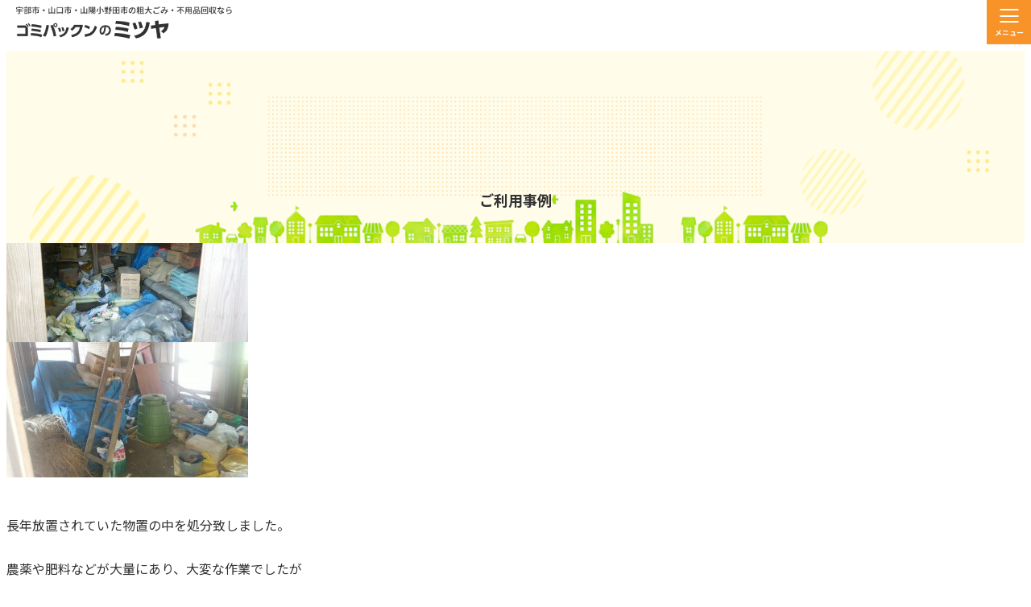

--- FILE ---
content_type: text/html; charset=UTF-8
request_url: https://gomi5389.jp/example/%E5%B1%B1%E5%8F%A3%E5%B8%82%E3%81%AE%E4%B8%8D%E7%94%A8%E5%93%81%E3%81%AE%E5%9B%9E%E5%8F%8E%E3%82%92%E8%87%B4%E3%81%97%E3%81%BE%E3%81%97%E3%81%9F/
body_size: 8488
content:
<!DOCTYPE html>
<html lang="ja">

  <head>
    <!-- Google Tag Manager -->
    <script>(function(w,d,s,l,i){w[l]=w[l]||[];w[l].push({'gtm.start':
    new Date().getTime(),event:'gtm.js'});var f=d.getElementsByTagName(s)[0],
    j=d.createElement(s),dl=l!='dataLayer'?'&l='+l:'';j.async=true;j.src=
    'https://www.googletagmanager.com/gtm.js?id='+i+dl;f.parentNode.insertBefore(j,f);
    })(window,document,'script','dataLayer','GTM-TJNNZKSW');</script>
    <!-- End Google Tag Manager -->
    <meta charset="UTF-8">
    <meta name="viewport" content="width=device-width, initial-scale=1.0">

    <meta name='robots' content='max-image-preview:large' />
<link rel='dns-prefetch' href='//code.jquery.com' />
<link rel='dns-prefetch' href='//cdn.jsdelivr.net' />
<link rel='dns-prefetch' href='//fonts.googleapis.com' />
<link rel='dns-prefetch' href='//use.typekit.net' />
<link rel="alternate" type="application/rss+xml" title="ゴミパックンのミツヤ &raquo; 山口市の不用品の回収を致しました のコメントのフィード" href="https://gomi5389.jp/example/%e5%b1%b1%e5%8f%a3%e5%b8%82%e3%81%ae%e4%b8%8d%e7%94%a8%e5%93%81%e3%81%ae%e5%9b%9e%e5%8f%8e%e3%82%92%e8%87%b4%e3%81%97%e3%81%be%e3%81%97%e3%81%9f/feed/" />
<link rel="alternate" title="oEmbed (JSON)" type="application/json+oembed" href="https://gomi5389.jp/wp-json/oembed/1.0/embed?url=https%3A%2F%2Fgomi5389.jp%2Fexample%2F%25e5%25b1%25b1%25e5%258f%25a3%25e5%25b8%2582%25e3%2581%25ae%25e4%25b8%258d%25e7%2594%25a8%25e5%2593%2581%25e3%2581%25ae%25e5%259b%259e%25e5%258f%258e%25e3%2582%2592%25e8%2587%25b4%25e3%2581%2597%25e3%2581%25be%25e3%2581%2597%25e3%2581%259f%2F" />
<link rel="alternate" title="oEmbed (XML)" type="text/xml+oembed" href="https://gomi5389.jp/wp-json/oembed/1.0/embed?url=https%3A%2F%2Fgomi5389.jp%2Fexample%2F%25e5%25b1%25b1%25e5%258f%25a3%25e5%25b8%2582%25e3%2581%25ae%25e4%25b8%258d%25e7%2594%25a8%25e5%2593%2581%25e3%2581%25ae%25e5%259b%259e%25e5%258f%258e%25e3%2582%2592%25e8%2587%25b4%25e3%2581%2597%25e3%2581%25be%25e3%2581%2597%25e3%2581%259f%2F&#038;format=xml" />

<!-- SEO SIMPLE PACK 3.2.0 -->
<title>山口市の不用品の回収を致しました | ゴミパックンのミツヤ</title>
<meta name="description" content="長年放置されていた物置の中を処分致しました。 農薬や肥料などが大量にあり、大変な作業でしたが 無事に作業を終えることが出来ました。">
<link rel="canonical" href="https://gomi5389.jp/example/%e5%b1%b1%e5%8f%a3%e5%b8%82%e3%81%ae%e4%b8%8d%e7%94%a8%e5%93%81%e3%81%ae%e5%9b%9e%e5%8f%8e%e3%82%92%e8%87%b4%e3%81%97%e3%81%be%e3%81%97%e3%81%9f/">
<meta property="og:locale" content="ja_JP">
<meta property="og:type" content="article">
<meta property="og:image" content="https://gomi5389.jp/wp-content/uploads/2023/12/20170706_1.jpg">
<meta property="og:title" content="山口市の不用品の回収を致しました | ゴミパックンのミツヤ">
<meta property="og:description" content="長年放置されていた物置の中を処分致しました。 農薬や肥料などが大量にあり、大変な作業でしたが 無事に作業を終えることが出来ました。">
<meta property="og:url" content="https://gomi5389.jp/example/%e5%b1%b1%e5%8f%a3%e5%b8%82%e3%81%ae%e4%b8%8d%e7%94%a8%e5%93%81%e3%81%ae%e5%9b%9e%e5%8f%8e%e3%82%92%e8%87%b4%e3%81%97%e3%81%be%e3%81%97%e3%81%9f/">
<meta property="og:site_name" content="ゴミパックンのミツヤ">
<meta name="twitter:card" content="summary_large_image">
<!-- / SEO SIMPLE PACK -->

<style id='wp-img-auto-sizes-contain-inline-css' type='text/css'>
img:is([sizes=auto i],[sizes^="auto," i]){contain-intrinsic-size:3000px 1500px}
/*# sourceURL=wp-img-auto-sizes-contain-inline-css */
</style>
<style id='wp-emoji-styles-inline-css' type='text/css'>

	img.wp-smiley, img.emoji {
		display: inline !important;
		border: none !important;
		box-shadow: none !important;
		height: 1em !important;
		width: 1em !important;
		margin: 0 0.07em !important;
		vertical-align: -0.1em !important;
		background: none !important;
		padding: 0 !important;
	}
/*# sourceURL=wp-emoji-styles-inline-css */
</style>
<style id='wp-block-library-inline-css' type='text/css'>
:root{--wp-block-synced-color:#7a00df;--wp-block-synced-color--rgb:122,0,223;--wp-bound-block-color:var(--wp-block-synced-color);--wp-editor-canvas-background:#ddd;--wp-admin-theme-color:#007cba;--wp-admin-theme-color--rgb:0,124,186;--wp-admin-theme-color-darker-10:#006ba1;--wp-admin-theme-color-darker-10--rgb:0,107,160.5;--wp-admin-theme-color-darker-20:#005a87;--wp-admin-theme-color-darker-20--rgb:0,90,135;--wp-admin-border-width-focus:2px}@media (min-resolution:192dpi){:root{--wp-admin-border-width-focus:1.5px}}.wp-element-button{cursor:pointer}:root .has-very-light-gray-background-color{background-color:#eee}:root .has-very-dark-gray-background-color{background-color:#313131}:root .has-very-light-gray-color{color:#eee}:root .has-very-dark-gray-color{color:#313131}:root .has-vivid-green-cyan-to-vivid-cyan-blue-gradient-background{background:linear-gradient(135deg,#00d084,#0693e3)}:root .has-purple-crush-gradient-background{background:linear-gradient(135deg,#34e2e4,#4721fb 50%,#ab1dfe)}:root .has-hazy-dawn-gradient-background{background:linear-gradient(135deg,#faaca8,#dad0ec)}:root .has-subdued-olive-gradient-background{background:linear-gradient(135deg,#fafae1,#67a671)}:root .has-atomic-cream-gradient-background{background:linear-gradient(135deg,#fdd79a,#004a59)}:root .has-nightshade-gradient-background{background:linear-gradient(135deg,#330968,#31cdcf)}:root .has-midnight-gradient-background{background:linear-gradient(135deg,#020381,#2874fc)}:root{--wp--preset--font-size--normal:16px;--wp--preset--font-size--huge:42px}.has-regular-font-size{font-size:1em}.has-larger-font-size{font-size:2.625em}.has-normal-font-size{font-size:var(--wp--preset--font-size--normal)}.has-huge-font-size{font-size:var(--wp--preset--font-size--huge)}.has-text-align-center{text-align:center}.has-text-align-left{text-align:left}.has-text-align-right{text-align:right}.has-fit-text{white-space:nowrap!important}#end-resizable-editor-section{display:none}.aligncenter{clear:both}.items-justified-left{justify-content:flex-start}.items-justified-center{justify-content:center}.items-justified-right{justify-content:flex-end}.items-justified-space-between{justify-content:space-between}.screen-reader-text{border:0;clip-path:inset(50%);height:1px;margin:-1px;overflow:hidden;padding:0;position:absolute;width:1px;word-wrap:normal!important}.screen-reader-text:focus{background-color:#ddd;clip-path:none;color:#444;display:block;font-size:1em;height:auto;left:5px;line-height:normal;padding:15px 23px 14px;text-decoration:none;top:5px;width:auto;z-index:100000}html :where(.has-border-color){border-style:solid}html :where([style*=border-top-color]){border-top-style:solid}html :where([style*=border-right-color]){border-right-style:solid}html :where([style*=border-bottom-color]){border-bottom-style:solid}html :where([style*=border-left-color]){border-left-style:solid}html :where([style*=border-width]){border-style:solid}html :where([style*=border-top-width]){border-top-style:solid}html :where([style*=border-right-width]){border-right-style:solid}html :where([style*=border-bottom-width]){border-bottom-style:solid}html :where([style*=border-left-width]){border-left-style:solid}html :where(img[class*=wp-image-]){height:auto;max-width:100%}:where(figure){margin:0 0 1em}html :where(.is-position-sticky){--wp-admin--admin-bar--position-offset:var(--wp-admin--admin-bar--height,0px)}@media screen and (max-width:600px){html :where(.is-position-sticky){--wp-admin--admin-bar--position-offset:0px}}

/*# sourceURL=wp-block-library-inline-css */
</style><style id='global-styles-inline-css' type='text/css'>
:root{--wp--preset--aspect-ratio--square: 1;--wp--preset--aspect-ratio--4-3: 4/3;--wp--preset--aspect-ratio--3-4: 3/4;--wp--preset--aspect-ratio--3-2: 3/2;--wp--preset--aspect-ratio--2-3: 2/3;--wp--preset--aspect-ratio--16-9: 16/9;--wp--preset--aspect-ratio--9-16: 9/16;--wp--preset--color--black: #000000;--wp--preset--color--cyan-bluish-gray: #abb8c3;--wp--preset--color--white: #ffffff;--wp--preset--color--pale-pink: #f78da7;--wp--preset--color--vivid-red: #cf2e2e;--wp--preset--color--luminous-vivid-orange: #ff6900;--wp--preset--color--luminous-vivid-amber: #fcb900;--wp--preset--color--light-green-cyan: #7bdcb5;--wp--preset--color--vivid-green-cyan: #00d084;--wp--preset--color--pale-cyan-blue: #8ed1fc;--wp--preset--color--vivid-cyan-blue: #0693e3;--wp--preset--color--vivid-purple: #9b51e0;--wp--preset--gradient--vivid-cyan-blue-to-vivid-purple: linear-gradient(135deg,rgb(6,147,227) 0%,rgb(155,81,224) 100%);--wp--preset--gradient--light-green-cyan-to-vivid-green-cyan: linear-gradient(135deg,rgb(122,220,180) 0%,rgb(0,208,130) 100%);--wp--preset--gradient--luminous-vivid-amber-to-luminous-vivid-orange: linear-gradient(135deg,rgb(252,185,0) 0%,rgb(255,105,0) 100%);--wp--preset--gradient--luminous-vivid-orange-to-vivid-red: linear-gradient(135deg,rgb(255,105,0) 0%,rgb(207,46,46) 100%);--wp--preset--gradient--very-light-gray-to-cyan-bluish-gray: linear-gradient(135deg,rgb(238,238,238) 0%,rgb(169,184,195) 100%);--wp--preset--gradient--cool-to-warm-spectrum: linear-gradient(135deg,rgb(74,234,220) 0%,rgb(151,120,209) 20%,rgb(207,42,186) 40%,rgb(238,44,130) 60%,rgb(251,105,98) 80%,rgb(254,248,76) 100%);--wp--preset--gradient--blush-light-purple: linear-gradient(135deg,rgb(255,206,236) 0%,rgb(152,150,240) 100%);--wp--preset--gradient--blush-bordeaux: linear-gradient(135deg,rgb(254,205,165) 0%,rgb(254,45,45) 50%,rgb(107,0,62) 100%);--wp--preset--gradient--luminous-dusk: linear-gradient(135deg,rgb(255,203,112) 0%,rgb(199,81,192) 50%,rgb(65,88,208) 100%);--wp--preset--gradient--pale-ocean: linear-gradient(135deg,rgb(255,245,203) 0%,rgb(182,227,212) 50%,rgb(51,167,181) 100%);--wp--preset--gradient--electric-grass: linear-gradient(135deg,rgb(202,248,128) 0%,rgb(113,206,126) 100%);--wp--preset--gradient--midnight: linear-gradient(135deg,rgb(2,3,129) 0%,rgb(40,116,252) 100%);--wp--preset--font-size--small: 13px;--wp--preset--font-size--medium: 20px;--wp--preset--font-size--large: 36px;--wp--preset--font-size--x-large: 42px;--wp--preset--spacing--20: 0.44rem;--wp--preset--spacing--30: 0.67rem;--wp--preset--spacing--40: 1rem;--wp--preset--spacing--50: 1.5rem;--wp--preset--spacing--60: 2.25rem;--wp--preset--spacing--70: 3.38rem;--wp--preset--spacing--80: 5.06rem;--wp--preset--shadow--natural: 6px 6px 9px rgba(0, 0, 0, 0.2);--wp--preset--shadow--deep: 12px 12px 50px rgba(0, 0, 0, 0.4);--wp--preset--shadow--sharp: 6px 6px 0px rgba(0, 0, 0, 0.2);--wp--preset--shadow--outlined: 6px 6px 0px -3px rgb(255, 255, 255), 6px 6px rgb(0, 0, 0);--wp--preset--shadow--crisp: 6px 6px 0px rgb(0, 0, 0);}:where(.is-layout-flex){gap: 0.5em;}:where(.is-layout-grid){gap: 0.5em;}body .is-layout-flex{display: flex;}.is-layout-flex{flex-wrap: wrap;align-items: center;}.is-layout-flex > :is(*, div){margin: 0;}body .is-layout-grid{display: grid;}.is-layout-grid > :is(*, div){margin: 0;}:where(.wp-block-columns.is-layout-flex){gap: 2em;}:where(.wp-block-columns.is-layout-grid){gap: 2em;}:where(.wp-block-post-template.is-layout-flex){gap: 1.25em;}:where(.wp-block-post-template.is-layout-grid){gap: 1.25em;}.has-black-color{color: var(--wp--preset--color--black) !important;}.has-cyan-bluish-gray-color{color: var(--wp--preset--color--cyan-bluish-gray) !important;}.has-white-color{color: var(--wp--preset--color--white) !important;}.has-pale-pink-color{color: var(--wp--preset--color--pale-pink) !important;}.has-vivid-red-color{color: var(--wp--preset--color--vivid-red) !important;}.has-luminous-vivid-orange-color{color: var(--wp--preset--color--luminous-vivid-orange) !important;}.has-luminous-vivid-amber-color{color: var(--wp--preset--color--luminous-vivid-amber) !important;}.has-light-green-cyan-color{color: var(--wp--preset--color--light-green-cyan) !important;}.has-vivid-green-cyan-color{color: var(--wp--preset--color--vivid-green-cyan) !important;}.has-pale-cyan-blue-color{color: var(--wp--preset--color--pale-cyan-blue) !important;}.has-vivid-cyan-blue-color{color: var(--wp--preset--color--vivid-cyan-blue) !important;}.has-vivid-purple-color{color: var(--wp--preset--color--vivid-purple) !important;}.has-black-background-color{background-color: var(--wp--preset--color--black) !important;}.has-cyan-bluish-gray-background-color{background-color: var(--wp--preset--color--cyan-bluish-gray) !important;}.has-white-background-color{background-color: var(--wp--preset--color--white) !important;}.has-pale-pink-background-color{background-color: var(--wp--preset--color--pale-pink) !important;}.has-vivid-red-background-color{background-color: var(--wp--preset--color--vivid-red) !important;}.has-luminous-vivid-orange-background-color{background-color: var(--wp--preset--color--luminous-vivid-orange) !important;}.has-luminous-vivid-amber-background-color{background-color: var(--wp--preset--color--luminous-vivid-amber) !important;}.has-light-green-cyan-background-color{background-color: var(--wp--preset--color--light-green-cyan) !important;}.has-vivid-green-cyan-background-color{background-color: var(--wp--preset--color--vivid-green-cyan) !important;}.has-pale-cyan-blue-background-color{background-color: var(--wp--preset--color--pale-cyan-blue) !important;}.has-vivid-cyan-blue-background-color{background-color: var(--wp--preset--color--vivid-cyan-blue) !important;}.has-vivid-purple-background-color{background-color: var(--wp--preset--color--vivid-purple) !important;}.has-black-border-color{border-color: var(--wp--preset--color--black) !important;}.has-cyan-bluish-gray-border-color{border-color: var(--wp--preset--color--cyan-bluish-gray) !important;}.has-white-border-color{border-color: var(--wp--preset--color--white) !important;}.has-pale-pink-border-color{border-color: var(--wp--preset--color--pale-pink) !important;}.has-vivid-red-border-color{border-color: var(--wp--preset--color--vivid-red) !important;}.has-luminous-vivid-orange-border-color{border-color: var(--wp--preset--color--luminous-vivid-orange) !important;}.has-luminous-vivid-amber-border-color{border-color: var(--wp--preset--color--luminous-vivid-amber) !important;}.has-light-green-cyan-border-color{border-color: var(--wp--preset--color--light-green-cyan) !important;}.has-vivid-green-cyan-border-color{border-color: var(--wp--preset--color--vivid-green-cyan) !important;}.has-pale-cyan-blue-border-color{border-color: var(--wp--preset--color--pale-cyan-blue) !important;}.has-vivid-cyan-blue-border-color{border-color: var(--wp--preset--color--vivid-cyan-blue) !important;}.has-vivid-purple-border-color{border-color: var(--wp--preset--color--vivid-purple) !important;}.has-vivid-cyan-blue-to-vivid-purple-gradient-background{background: var(--wp--preset--gradient--vivid-cyan-blue-to-vivid-purple) !important;}.has-light-green-cyan-to-vivid-green-cyan-gradient-background{background: var(--wp--preset--gradient--light-green-cyan-to-vivid-green-cyan) !important;}.has-luminous-vivid-amber-to-luminous-vivid-orange-gradient-background{background: var(--wp--preset--gradient--luminous-vivid-amber-to-luminous-vivid-orange) !important;}.has-luminous-vivid-orange-to-vivid-red-gradient-background{background: var(--wp--preset--gradient--luminous-vivid-orange-to-vivid-red) !important;}.has-very-light-gray-to-cyan-bluish-gray-gradient-background{background: var(--wp--preset--gradient--very-light-gray-to-cyan-bluish-gray) !important;}.has-cool-to-warm-spectrum-gradient-background{background: var(--wp--preset--gradient--cool-to-warm-spectrum) !important;}.has-blush-light-purple-gradient-background{background: var(--wp--preset--gradient--blush-light-purple) !important;}.has-blush-bordeaux-gradient-background{background: var(--wp--preset--gradient--blush-bordeaux) !important;}.has-luminous-dusk-gradient-background{background: var(--wp--preset--gradient--luminous-dusk) !important;}.has-pale-ocean-gradient-background{background: var(--wp--preset--gradient--pale-ocean) !important;}.has-electric-grass-gradient-background{background: var(--wp--preset--gradient--electric-grass) !important;}.has-midnight-gradient-background{background: var(--wp--preset--gradient--midnight) !important;}.has-small-font-size{font-size: var(--wp--preset--font-size--small) !important;}.has-medium-font-size{font-size: var(--wp--preset--font-size--medium) !important;}.has-large-font-size{font-size: var(--wp--preset--font-size--large) !important;}.has-x-large-font-size{font-size: var(--wp--preset--font-size--x-large) !important;}
/*# sourceURL=global-styles-inline-css */
</style>

<style id='classic-theme-styles-inline-css' type='text/css'>
/*! This file is auto-generated */
.wp-block-button__link{color:#fff;background-color:#32373c;border-radius:9999px;box-shadow:none;text-decoration:none;padding:calc(.667em + 2px) calc(1.333em + 2px);font-size:1.125em}.wp-block-file__button{background:#32373c;color:#fff;text-decoration:none}
/*# sourceURL=/wp-includes/css/classic-themes.min.css */
</style>
<link rel='stylesheet' id='google-css' href='https://fonts.googleapis.com/css2?family=Roboto+Condensed%3Awght%40700&#038;display=swap&#038;ver=6.9' type='text/css' media='all' />
<link rel='stylesheet' id='adobe-css' href='https://use.typekit.net/ntc2oir.css?ver=6.9' type='text/css' media='all' />
<link rel='stylesheet' id='slick-css' href='https://cdn.jsdelivr.net/npm/slick-carousel@1.8.1/slick/slick.css?ver=6.9' type='text/css' media='all' />
<link rel='stylesheet' id='styles-css' href='https://gomi5389.jp/wp-content/themes/mitsuya/assets/css/style.css?ver=202512251259' type='text/css' media='all' />
<link rel="https://api.w.org/" href="https://gomi5389.jp/wp-json/" /><link rel="alternate" title="JSON" type="application/json" href="https://gomi5389.jp/wp-json/wp/v2/posts/1167" /><link rel="EditURI" type="application/rsd+xml" title="RSD" href="https://gomi5389.jp/xmlrpc.php?rsd" />
<meta name="generator" content="WordPress 6.9" />
<link rel='shortlink' href='https://gomi5389.jp/?p=1167' />
<link rel="icon" href="https://gomi5389.jp/wp-content/uploads/2023/09/cropped-favicon5389-32x32.jpg" sizes="32x32" />
<link rel="icon" href="https://gomi5389.jp/wp-content/uploads/2023/09/cropped-favicon5389-192x192.jpg" sizes="192x192" />
<link rel="apple-touch-icon" href="https://gomi5389.jp/wp-content/uploads/2023/09/cropped-favicon5389-180x180.jpg" />
<meta name="msapplication-TileImage" content="https://gomi5389.jp/wp-content/uploads/2023/09/cropped-favicon5389-270x270.jpg" />
  </head>

  <body>
    <!-- Google Tag Manager -->
    <script>(function(w,d,s,l,i){w[l]=w[l]||[];w[l].push({'gtm.start':
    new Date().getTime(),event:'gtm.js'});var f=d.getElementsByTagName(s)[0],
    j=d.createElement(s),dl=l!='dataLayer'?'&l='+l:'';j.async=true;j.src=
    'https://www.googletagmanager.com/gtm.js?id='+i+dl;f.parentNode.insertBefore(j,f);
    })(window,document,'script','dataLayer','GTM-TJNNZKSW');</script>
    <!-- End Google Tag Manager -->

    <header class="l-header ">
      <div class="inner">
        <div class="logo-container">
          <a href="/"><img src="https://gomi5389.jp/wp-content/themes/mitsuya/assets/img/header-logo.png" alt="宇部市・山口市・山陽小野田市の粗大ごみ・不用品回収ならゴミパックンのミツヤ"></a>
        </div>
        <div class="link-container is-pc">
          <div class="rpay">
            <img src="https://gomi5389.jp/wp-content/themes/mitsuya/assets/img/logo-RakutenPay.png" alt="RPay">
          </div>
          <div class="paypay">
            <img src="https://gomi5389.jp/wp-content/themes/mitsuya/assets/img/logo-PayPay.png" alt="PayPay">
          </div>
          <a href="tel:0120-5389-38" class="tel">
            <img src="https://gomi5389.jp/wp-content/themes/mitsuya/assets/img/cta-tel.png" alt="0120-5389-38 受付時間8:00〜18:00(日・祝日除く)">
          </a>
          <a href="https://lin.ee/UTN82GA" class="line" target="_blank">
            <img src="https://gomi5389.jp/wp-content/themes/mitsuya/assets/img/button-line.png" alt="24時間受付対応 LINEでお問い合わせ">
          </a>
          <a href="/contact/" class="mail">
            <img src="https://gomi5389.jp/wp-content/themes/mitsuya/assets/img/button-mail.png" alt="24時間受付対応 メールでお問い合わせ">
          </a>
        </div>
        <div class="nav-button is-sp js-nav-open">
          <div class="border">
            <span></span><span></span><span></span>
          </div>
          <div class="text">
            <span>メニュー</span><span>閉じる</span>
          </div>
        </div>
        <nav class="nav-container is-sp">
          <ul class="list">
            <li class="item">
              <a href="/">トップ<img src="https://gomi5389.jp/wp-content/themes/mitsuya/assets/img/circle-arrow.png" alt=""></a>
            </li>
            <li class="item">
              <p>サービス内容</p>
              <ul class="child-list">
                <li class="child-item">
                  <a href="/collect/">-粗大ごみ・不用品回収<img src="https://gomi5389.jp/wp-content/themes/mitsuya/assets/img/circle-arrow.png" alt=""></a>
                </li>
                <li class="child-item">
                  <a href="/sorting/">-遺品整理<img src="https://gomi5389.jp/wp-content/themes/mitsuya/assets/img/circle-arrow.png" alt=""></a>
                </li>
                <li class="child-item">
                  <a href="/service/">-便利サービス<img src="https://gomi5389.jp/wp-content/themes/mitsuya/assets/img/circle-arrow.png" alt=""></a>
                </li>
                <li class="child-item">
                  <a href="/disassembly/">-倉庫・車庫の解体<img src="https://gomi5389.jp/wp-content/themes/mitsuya/assets/img/circle-arrow.png" alt=""></a>
                </li>
              </ul>
            </li>
            <li class="item">
              <a href="/price/">料金について<img src="https://gomi5389.jp/wp-content/themes/mitsuya/assets/img/circle-arrow.png" alt=""></a>
            </li>
            <li class="item">
              <a href="/example/">ご利用事例<img src="https://gomi5389.jp/wp-content/themes/mitsuya/assets/img/circle-arrow.png" alt=""></a>
            </li>
            <li class="item">
              <a href="/feature/">ゴミパックンのミツヤの特徴<img src="https://gomi5389.jp/wp-content/themes/mitsuya/assets/img/circle-arrow.png" alt=""></a>
            </li>
            <li class="item">
              <a href="/company/">運営会社<img src="https://gomi5389.jp/wp-content/themes/mitsuya/assets/img/circle-arrow.png" alt=""></a>
            </li>
            <li class="item">
              <a href="/contact/">お問い合わせ<img src="https://gomi5389.jp/wp-content/themes/mitsuya/assets/img/circle-arrow.png" alt=""></a>
            </li>
            <li class="item">
              <a href="/news/">お知らせ<img src="https://gomi5389.jp/wp-content/themes/mitsuya/assets/img/circle-arrow.png" alt=""></a>
            </li>
            <li class="item">
              <a href="/blog/">ブログ<img src="https://gomi5389.jp/wp-content/themes/mitsuya/assets/img/circle-arrow.png" alt=""></a>
            </li>
          </ul>
        </nav>
      </div>
    </header><div class="s-example"><main class="l-main">
  <div class="inner">
    <section class="c-bread is-pc">
        <div class="inner">
          <ul class="list">
            <li class="item">
              <a href="/">トップ</a>
            </li>
            <li class="item has-child">
                <p>サービス内容</p>
                <div class="list-container">
                  <ul class="child-list">
                    <li class="child-item">
                      <a href="/collect/">粗大ごみ・不用品回収</a>
                    </li>
                    <li class="child-item">
                      <a href="/sorting/">遺品整理</a>
                    </li>
                    <li class="child-item">
                      <a href="/service/">便利サービス</a>
                    </li>
                    <li class="child-item">
                      <a href="/disassembly/">倉庫・車庫の解体</a>
                    </li>
                  </ul>
                </div>
              </li>
            <li class="item">
              <a href="/price/">料金について</a>
            </li>
            <li class="item">
              <a href="/feature/">ゴミパックンのミツヤの特徴</a>
            </li>
            <li class="item">
              <a href="/example/">ご利用事例</a>
            </li>
            <li class="item">
              <a href="/company/">運営会社</a>
            </li>
          </ul>
        </div>
      </section>
    <section class="c-fv">
      <div class="inner">
        <div class="bg-image">
          <picture>
            <source media="(min-width: 768px)" srcset="/wp-content/themes/mitsuya/assets/img/c-fv-bg-pc.png">
            <img src="/wp-content/themes/mitsuya/assets/img/c-fv-bg-sp.png" alt="">
          </picture>
        </div>
        <h1 class="title">ご利用事例</h1>      </div>
    </section>
    <section class="content">
      <div class="inner">
        <h2 class="post-title">山口市の不用品の回収を致しました</h2><p class="post-date">2017.07.06</p><div class="post-thumbnail"><div class="image-container"><img width="300" height="168" src="https://gomi5389.jp/wp-content/uploads/2023/12/20170706_1.jpg" class="attachment-full size-full wp-post-image" alt="" decoding="async" fetchpriority="high" srcset="https://gomi5389.jp/wp-content/uploads/2023/12/20170706_1.jpg 300w, https://gomi5389.jp/wp-content/uploads/2023/12/20170706_1-150x84.jpg 150w" sizes="(max-width: 300px) 100vw, 300px" /></div>                              <div class="image-container">
                  <img src="https://gomi5389.jp/wp-content/uploads/2023/12/20170706_2.jpg" alt="">
                </div>
              </div><div class="post-content"><p>長年放置されていた物置の中を処分致しました。</p>
<p>農薬や肥料などが大量にあり、大変な作業でしたが</p>
<p>無事に作業を終えることが出来ました。</p>
</div>        <div class="button">
          <a href="/example/">一覧に戻る</a>        </div>
      </div>
    </section>
  </div>
</main>
</div>
    <footer class="l-footer">
      <div class="inner">
        <div class="left-container">
          <div class="logo-container">
            <a href="/">
              <img src="https://gomi5389.jp/wp-content/themes/mitsuya/assets/img/footer-logo.png" alt="宇部市・山口市・山陽小野田市の
粗大ごみ・不用品回収ならゴミパックンのミツヤ">
            </a>
          </div>
          <div class="tel">
            <a href="tel:0120-5389-38">
              <img src="https://gomi5389.jp/wp-content/themes/mitsuya/assets/img/footer-tel.png" alt="0120-5389-38 受付時間8:00〜18:00(日・祝日除く)">
            </a>
          </div>
          <div class="official">
            <a href="https://mitsuya-k.jp/" target="_blank">
              <img src="https://gomi5389.jp/wp-content/themes/mitsuya/assets/img/footer-official.png" alt="未来の美しい環境作りに向けてミツヤ工業株式会社">
            </a>
          </div>
        </div>
        <div class="list-container is-sp">
          <ul class="list">
            <li class="item">
              <a href="/">トップ</a>
            </li>
            <li class="item">
              <p>サービス内容</p>
              <ul class="child-list">
                <li class="child-item">
                  <a href="/collect/">-粗大ごみ・不用品回収</a>
                </li>
                <li class="child-item">
                  <a href="/sorting/">-遺品整理</a>
                </li>
                <li class="child-item">
                  <a href="/service/">-便利サービス</a>
                </li>
                <li class="child-item">
                  <a href="/disassembly/">-倉庫・車庫の解体</a>
                </li>
              </ul>
            </li>
            <li class="item">
              <a href="/price/">料金について</a>
            </li>
            <li class="item">
              <a href="/example/">ご利用事例</a>
            </li>
            <li class="item">
              <a href="/feature/">ゴミパックンのミツヤの特徴</a>
            </li>
            <li class="item">
              <a href="/company/">運営会社</a>
            </li>
            <li class="item">
              <a href="/contact/">お問い合わせ</a>
            </li>
            <li class="item">
              <a href="/news/">お知らせ</a>
            </li>
            <li class="item">
              <a href="/blog/">ブログ</a>
            </li>
            <li class="item">
              <a href="/privacy-policy/">プライバシーポリシー</a>
            </li>
            <li class="item">
              <a href="/site-map/">サイトマップ</a>
            </li>
          </ul>
        </div>
        <div class="right-container">
          <div class="list-container is-pc">
            <ul class="list">
              <li class="item">
                <ul class="column-list">
                  <li class="column-item">
                    <a href="/">トップ</a>
                  </li>
                  <li class="column-item">
                    <p>サービス内容</p>
                    <ul class="child-list">
                      <li class="child-item">
                        <a href="/collect/">-粗大ごみ・不用品回収</a>
                      </li>
                      <li class="child-item">
                        <a href="/sorting/">-遺品整理</a>
                      </li>
                      <li class="child-item">
                        <a href="/service/">-便利サービス</a>
                      </li>
                      <li class="child-item">
                        <a href="/disassembly/">-倉庫・車庫の解体</a>
                      </li>
                    </ul>
                  </li>
                </ul>
              </li>
              <li class="item">
                <ul class="column-list">
                  <li class="column-item">
                    <a href="/price/">料金について</a>
                  </li>
                  <li class="column-item">
                    <a href="/example/">ご利用事例</a>
                  </li>
                  <li class="column-item">
                    <a href="/feature/">ゴミパックンのミツヤの特徴</a>
                  </li>
                  <li class="column-item">
                    <a href="/company/">運営会社</a>
                  </li>
                </ul>
              </li>
              <li class="item">
                <ul class="column-list">
                  <li class="column-item">
                    <a href="/contact/">お問い合わせ</a>
                  </li>
                  <li class="column-item">
                    <a href="/news/">お知らせ</a>
                  </li>
                  <li class="column-item">
                    <a href="/blog/">ブログ</a>
                  </li>
                  <li class="column-item">
                    <a href="/privacy-policy/">プライバシーポリシー</a>
                  </li>
                  <li class="column-item">
                    <a href="/site-map/">サイトマップ</a>
                  </li>
                </ul>
              </li>
            </ul>
          </div>
        </div>
        <div class="copy-right">
          <p>©︎5389MITSUYA.2023</p>
        </div>
        <div class="bg-image">
          <img src="https://gomi5389.jp/wp-content/themes/mitsuya/assets/img/footer-bg.png" alt="">
        </div>
      </div>
    </footer>
    <script type="speculationrules">
{"prefetch":[{"source":"document","where":{"and":[{"href_matches":"/*"},{"not":{"href_matches":["/wp-*.php","/wp-admin/*","/wp-content/uploads/*","/wp-content/*","/wp-content/plugins/*","/wp-content/themes/mitsuya/*","/*\\?(.+)"]}},{"not":{"selector_matches":"a[rel~=\"nofollow\"]"}},{"not":{"selector_matches":".no-prefetch, .no-prefetch a"}}]},"eagerness":"conservative"}]}
</script>
<script type="text/javascript" src="https://code.jquery.com/jquery-3.6.0.min.js?ver=3.6.0" id="jQuery-js"></script>
<script type="text/javascript" src="https://cdn.jsdelivr.net/npm/slick-carousel@1.8.1/slick/slick.min.js?ver=1.8.1" id="slick-js"></script>
<script type="text/javascript" src="https://gomi5389.jp/wp-content/themes/mitsuya/assets/js/font.js?ver=202512251259" id="font-script-js"></script>
<script type="text/javascript" src="https://gomi5389.jp/wp-content/themes/mitsuya/assets/js/script.js?ver=202512251259" id="custom-script-js"></script>
<script id="wp-emoji-settings" type="application/json">
{"baseUrl":"https://s.w.org/images/core/emoji/17.0.2/72x72/","ext":".png","svgUrl":"https://s.w.org/images/core/emoji/17.0.2/svg/","svgExt":".svg","source":{"concatemoji":"https://gomi5389.jp/wp-includes/js/wp-emoji-release.min.js?ver=6.9"}}
</script>
<script type="module">
/* <![CDATA[ */
/*! This file is auto-generated */
const a=JSON.parse(document.getElementById("wp-emoji-settings").textContent),o=(window._wpemojiSettings=a,"wpEmojiSettingsSupports"),s=["flag","emoji"];function i(e){try{var t={supportTests:e,timestamp:(new Date).valueOf()};sessionStorage.setItem(o,JSON.stringify(t))}catch(e){}}function c(e,t,n){e.clearRect(0,0,e.canvas.width,e.canvas.height),e.fillText(t,0,0);t=new Uint32Array(e.getImageData(0,0,e.canvas.width,e.canvas.height).data);e.clearRect(0,0,e.canvas.width,e.canvas.height),e.fillText(n,0,0);const a=new Uint32Array(e.getImageData(0,0,e.canvas.width,e.canvas.height).data);return t.every((e,t)=>e===a[t])}function p(e,t){e.clearRect(0,0,e.canvas.width,e.canvas.height),e.fillText(t,0,0);var n=e.getImageData(16,16,1,1);for(let e=0;e<n.data.length;e++)if(0!==n.data[e])return!1;return!0}function u(e,t,n,a){switch(t){case"flag":return n(e,"\ud83c\udff3\ufe0f\u200d\u26a7\ufe0f","\ud83c\udff3\ufe0f\u200b\u26a7\ufe0f")?!1:!n(e,"\ud83c\udde8\ud83c\uddf6","\ud83c\udde8\u200b\ud83c\uddf6")&&!n(e,"\ud83c\udff4\udb40\udc67\udb40\udc62\udb40\udc65\udb40\udc6e\udb40\udc67\udb40\udc7f","\ud83c\udff4\u200b\udb40\udc67\u200b\udb40\udc62\u200b\udb40\udc65\u200b\udb40\udc6e\u200b\udb40\udc67\u200b\udb40\udc7f");case"emoji":return!a(e,"\ud83e\u1fac8")}return!1}function f(e,t,n,a){let r;const o=(r="undefined"!=typeof WorkerGlobalScope&&self instanceof WorkerGlobalScope?new OffscreenCanvas(300,150):document.createElement("canvas")).getContext("2d",{willReadFrequently:!0}),s=(o.textBaseline="top",o.font="600 32px Arial",{});return e.forEach(e=>{s[e]=t(o,e,n,a)}),s}function r(e){var t=document.createElement("script");t.src=e,t.defer=!0,document.head.appendChild(t)}a.supports={everything:!0,everythingExceptFlag:!0},new Promise(t=>{let n=function(){try{var e=JSON.parse(sessionStorage.getItem(o));if("object"==typeof e&&"number"==typeof e.timestamp&&(new Date).valueOf()<e.timestamp+604800&&"object"==typeof e.supportTests)return e.supportTests}catch(e){}return null}();if(!n){if("undefined"!=typeof Worker&&"undefined"!=typeof OffscreenCanvas&&"undefined"!=typeof URL&&URL.createObjectURL&&"undefined"!=typeof Blob)try{var e="postMessage("+f.toString()+"("+[JSON.stringify(s),u.toString(),c.toString(),p.toString()].join(",")+"));",a=new Blob([e],{type:"text/javascript"});const r=new Worker(URL.createObjectURL(a),{name:"wpTestEmojiSupports"});return void(r.onmessage=e=>{i(n=e.data),r.terminate(),t(n)})}catch(e){}i(n=f(s,u,c,p))}t(n)}).then(e=>{for(const n in e)a.supports[n]=e[n],a.supports.everything=a.supports.everything&&a.supports[n],"flag"!==n&&(a.supports.everythingExceptFlag=a.supports.everythingExceptFlag&&a.supports[n]);var t;a.supports.everythingExceptFlag=a.supports.everythingExceptFlag&&!a.supports.flag,a.supports.everything||((t=a.source||{}).concatemoji?r(t.concatemoji):t.wpemoji&&t.twemoji&&(r(t.twemoji),r(t.wpemoji)))});
//# sourceURL=https://gomi5389.jp/wp-includes/js/wp-emoji-loader.min.js
/* ]]> */
</script>
  </body>
</html>

--- FILE ---
content_type: text/css
request_url: https://gomi5389.jp/wp-content/themes/mitsuya/assets/css/style.css?ver=202512251259
body_size: 25409
content:
@charset "UTF-8";
@import url("https://fonts.googleapis.com/css2?family=Noto+Sans+JP:wght@400;500;700;900&family=Roboto+Condensed:wght@400;700&display=swap");
/*--------------------------------------------------------------
  reset.css
--------------------------------------------------------------*/
/***
    The new CSS reset - version 1.9 (last updated 19.6.2023)
    GitHub page: https://github.com/elad2412/the-new-css-reset
***/
*:where(:not(html, iframe, canvas, img, svg, video, audio):not(svg *, symbol *)) {
  all: unset;
  display: revert;
}

*,
*::before,
*::after {
  box-sizing: border-box;
}

a,
button {
  cursor: revert;
}

ol,
ul,
menu {
  list-style: none;
}

img {
  max-inline-size: 100%;
  max-block-size: 100%;
}

table {
  border-collapse: collapse;
}

input,
textarea {
  -webkit-user-select: auto;
}

textarea {
  white-space: revert;
}

meter {
  -webkit-appearance: revert;
  -moz-appearance: revert;
       appearance: revert;
}

:where(pre) {
  all: revert;
}

::-moz-placeholder {
  color: unset;
}

::placeholder {
  color: unset;
}

::marker {
  content: initial;
}

:where([hidden]) {
  display: none;
}

:where([contenteditable]:not([contenteditable=false])) {
  -moz-user-modify: read-write;
  -webkit-user-modify: read-write;
  overflow-wrap: break-word;
  -webkit-line-break: after-white-space;
  -webkit-user-select: auto;
}

:where([draggable=true]) {
  -webkit-user-drag: element;
}

:where(dialog:modal) {
  all: revert;
}

/*--------------------------------------------------------------
base.css
--------------------------------------------------------------*/
body {
  display: flex;
  flex-direction: column;
  font-family: "Noto Sans JP", sans-serif, sans-serif;
  font-weight: 700;
  line-height: 1.3;
  letter-spacing: 0em;
  color: #333333;
  background-color: #fff;
  height: 100vh;
  position: relative;
  z-index: 0;
  overflow-x: hidden;
}
body.no-scroll {
  overflow: hidden;
}
body > div {
  flex-grow: 1;
}

a {
  display: inline-block;
  height: auto;
  text-decoration: none;
  transition: opacity 0.3s ease;
}
@media (hover: hover) {
  a:hover {
    opacity: 0.7;
  }
}

figure {
  margin: 0;
}

img {
  width: 100%;
  max-width: 100%;
  height: auto;
  vertical-align: middle;
}

.sr-only {
  position: absolute !important;
  width: 1px !important;
  height: 1px !important;
  padding: 0 !important;
  margin: -1px !important;
  overflow: hidden !important;
  clip: rect(0, 0, 0, 0) !important;
  white-space: nowrap !important;
  border: 0 !important;
}

.is-sp {
  display: block;
}

.is-pc {
  display: none;
}

@media (768px <= width) {
  .is-sp {
    display: none;
  }
  .is-pc {
    display: block;
  }
}
/*--------------------------------------------------------------
  header
--------------------------------------------------------------*/
.l-header {
  background-color: #fff;
  position: fixed;
  top: 0;
  left: 0;
  right: 0;
  z-index: 4;
}
.l-header .inner {
  display: flex;
  flex-direction: row;
  justify-content: space-between;
  width: 100%;
  height: min(55px, 14.6666666667vw);
  padding-left: min(20px, 5.3333333333vw);
  position: relative;
  z-index: 0;
}
.l-header .logo-container {
  width: min(268px, 71.4666666667vw);
  margin-top: min(8px, 2.1333333333vw);
}
.l-header .nav-button {
  background-color: #F79328;
  width: min(55px, 14.6666666667vw);
  aspect-ratio: 1/1;
  position: relative;
  z-index: 1;
}
.l-header .nav-button .border {
  width: min(23px, 6.1333333333vw);
  height: min(17px, 4.5333333333vw);
  position: absolute;
  top: min(11px, 2.9333333333vw);
  left: 50%;
  transform: translateX(-50%);
}
.l-header .nav-button .border span {
  display: block;
  background-color: #fff;
  width: 100%;
  height: min(2px, 0.5333333333vw);
  position: absolute;
  left: 0;
  opacity: 1;
  transition: all 0.3s ease;
}
.l-header .nav-button .border span:nth-of-type(1) {
  top: 0;
}
.l-header .nav-button .border span:nth-of-type(2) {
  top: 50%;
  transform: translateY(-50%);
}
.l-header .nav-button .border span:nth-of-type(3) {
  bottom: 0;
}
.l-header .nav-button .text {
  position: absolute;
  top: min(33px, 8.8vw);
  left: 50%;
  transform: translateX(-50%);
}
.l-header .nav-button .text span {
  font-size: min(10px, 2.6666666667vw);
  line-height: 1.4444444444;
  text-align: center;
  white-space: nowrap;
  color: #fff;
  position: absolute;
  top: 0;
  left: 50%;
  transform: translateX(-50%) scale(0.9);
  transition: opacity 0.3s ease;
}
.l-header .nav-button .text span:nth-of-type(1) {
  opacity: 1;
}
.l-header .nav-button .text span:nth-of-type(2) {
  opacity: 0;
}
.l-header .nav-button.open .border span:nth-of-type(1) {
  top: 50%;
  transform: translateY(-50%) rotateZ(45deg);
}
.l-header .nav-button.open .border span:nth-of-type(2) {
  opacity: 0;
}
.l-header .nav-button.open .border span:nth-of-type(3) {
  top: 50%;
  bottom: auto;
  transform: translateY(-50%) rotateZ(-45deg);
}
.l-header .nav-button.open .text span:nth-of-type(1) {
  opacity: 0;
}
.l-header .nav-button.open .text span:nth-of-type(2) {
  opacity: 1;
}
.l-header .nav-container {
  background-color: #FFFCE9;
  position: fixed;
  top: min(55px, 14.6666666667vw);
  right: 0;
  left: 0;
  bottom: 0;
  transform: translateX(110%);
  transition: all 0.5s ease;
}
.l-header .nav-container .list {
  display: flex;
  flex-direction: column;
  row-gap: min(10px, 2.6666666667vw);
  width: 84vw;
  margin-top: min(15px, 4vw);
  margin-inline: auto;
}
.l-header .nav-container .item {
  border-bottom: 1px solid #bcbcbc;
  padding-inline: 4vw;
  padding-bottom: min(10px, 2.6666666667vw);
}
.l-header .nav-container .item a {
  display: inline-block;
  font-size: min(16px, 4.2666666667vw);
  font-weight: 500;
  line-height: 1.5;
  color: #313131;
  width: 100%;
  position: relative;
}
.l-header .nav-container .item a img {
  width: min(20px, 5.3333333333vw);
  position: absolute;
  top: 50%;
  right: 0;
  transform: translateY(-50%);
}
.l-header .nav-container .child-list {
  display: flex;
  flex-direction: column;
  row-gap: min(12px, 3.2vw);
  margin-top: min(10px, 2.6666666667vw);
}
.l-header .nav-container .child-item a {
  font-size: min(14px, 3.7333333333vw);
  line-height: 1.4285714286;
}
.l-header .nav-container.open {
  transform: translateX(0);
}

@media (768px <= width) {
  .l-header {
    width: min(1440px, 100vw);
    height: min(96px, 6.6666666667vw);
    left: 50%;
    transform: translateX(-50%);
    padding-top: 0;
    padding-bottom: min(18px, 4.8vw);
    padding-right: calc(100vw - 100%);
  }
  .l-header.transparent {
    background-color: transparent;
  }
  .l-header.top {
    height: min(108px, 7.5vw);
    padding-block: min(18px, 1.25vw);
  }
  .l-header.top .inner {
    width: min(1376px, 95.5555555556vw);
    padding-left: 0;
  }
  .l-header.top .line {
    align-self: auto;
    background-color: transparent;
    margin-left: min(11px, 0.7638888889vw);
  }
  .l-header.top .mail {
    align-self: auto;
    background-color: transparent;
    margin-left: min(4px, 0.2777777778vw);
  }
  .l-header .inner {
    width: 100%;
    height: 100%;
    margin-inline: auto;
    padding-left: min(60px, 4.1666666667vw);
  }
  .l-header .logo-container {
    width: min(375px, 26.0416666667vw);
    margin-top: min(10px, 0.6944444444vw);
  }
  .l-header .link-container {
    display: flex;
    flex-direction: row;
  }
  .l-header .rpay {
    width: min(74px, 5.1388888889vw);
    margin-top: min(19px, 1.3194444444vw);
  }
  .l-header .paypay {
    width: min(58px, 4.0277777778vw);
    margin-top: min(7px, 0.4861111111vw);
    margin-left: min(7px, 0.4861111111vw);
  }
  .l-header .tel {
    width: min(320px, 22.2222222222vw);
    margin-left: min(6px, 0.4166666667vw);
  }
  .l-header .line {
    align-self: flex-start;
    background-color: #4CC764;
    width: min(252px, 17.5vw);
    margin-left: min(25px, 1.7361111111vw);
  }
  .l-header .mail {
    align-self: flex-start;
    background-color: #FDAA33;
    width: min(252px, 17.5vw);
    margin-left: 0;
  }
}
/*--------------------------------------------------------------
  footer
--------------------------------------------------------------*/
.l-footer {
  background-color: #FFFCE9;
  position: relative;
}
.l-footer .inner {
  padding-top: min(30px, 8vw);
  padding-bottom: min(107px, 28.5333333333vw);
  position: relative;
}
.l-footer .logo-container {
  width: min(293px, 78.1333333333vw);
  margin-inline: auto;
  transform: translateX(max(-4px, -1.0666666667vw));
}
.l-footer .tel {
  width: min(257px, 68.5333333333vw);
  margin-top: min(4px, 1.0666666667vw);
  margin-inline: auto;
}
.l-footer .official {
  width: min(177px, 47.2vw);
  margin-top: min(4px, 1.0666666667vw);
  margin-inline: auto;
}
.l-footer .list-container {
  border-top: 1px solid #313131;
  width: min(315px, 84vw);
  margin-top: min(20px, 5.3333333333vw);
  margin-inline: auto;
}
.l-footer .list-container .list {
  display: flex;
  flex-direction: column;
  row-gap: min(15px, 4vw);
  margin-top: min(30px, 8vw);
  margin-inline: auto;
  padding-left: min(15px, 4vw);
}
.l-footer .list-container .item a,
.l-footer .list-container .item p {
  font-size: min(14px, 3.7333333333vw);
  line-height: 1.4285714286;
  color: #3d3d3c;
}
.l-footer .list-container .item:nth-of-type(10) a, .l-footer .list-container .item:nth-of-type(11) a {
  font-size: min(12px, 3.2vw);
  line-height: 1.4166666667;
  color: #3d3d3c;
}
.l-footer .list-container .item:nth-of-type(11) {
  margin-top: max(-10px, -2.6666666667vw);
}
.l-footer .list-container .child-list {
  display: flex;
  flex-direction: column;
  row-gap: min(10px, 2.6666666667vw);
  margin-top: min(10px, 2.6666666667vw);
}
.l-footer .list-container .child-item a {
  font-weight: 400;
}
.l-footer .copy-right {
  display: grid;
  place-content: center;
  background-color: #F79328;
  width: 100%;
  height: min(20px, 5.3333333333vw);
  position: absolute;
  left: 0;
  bottom: 0;
}
.l-footer .copy-right p {
  font-size: min(10px, 2.6666666667vw);
  font-weight: 500;
  line-height: 1.5;
  text-align: center;
  color: #fff;
}
.l-footer .bg-image {
  width: min(330px, 88vw);
  position: absolute;
  left: 0;
  bottom: min(20px, 5.3333333333vw);
}

@media (768px <= width) {
  .l-footer {
    width: min(1440px, 100vw);
    margin-inline: auto;
  }
  .l-footer .inner {
    display: flex;
    flex-direction: row;
    justify-content: flex-start;
    padding-top: min(40px, 2.7777777778vw);
    padding-bottom: min(102px, 7.0833333333vw);
  }
  .l-footer .logo-container {
    width: min(330px, 22.9166666667vw);
    margin-left: min(120px, 8.3333333333vw);
    transform: none;
  }
  .l-footer .tel {
    width: min(225px, 15.625vw);
    margin-top: min(5px, 0.3472222222vw);
    margin-left: min(186px, 12.9166666667vw);
  }
  .l-footer .official {
    width: min(177px, 12.2916666667vw);
    margin-top: min(12px, 0.8333333333vw);
    margin-left: min(186px, 12.9166666667vw);
  }
  .l-footer .right-container {
    width: min(623px, 43.2638888889vw);
    margin-left: min(50px, 3.4722222222vw);
    padding-left: min(50px, 3.4722222222vw);
    position: relative;
  }
  .l-footer .right-container::before {
    content: "";
    display: block;
    background-color: #313131;
    width: 1px;
    height: min(145px, 10.0694444444vw);
    position: absolute;
    top: 0;
    left: 0;
  }
  .l-footer .list-container {
    border-top: none;
    width: 100%;
    margin-top: 0;
  }
  .l-footer .list-container .list {
    display: flex;
    flex-direction: row;
    -moz-column-gap: min(30px, 2.0833333333vw);
         column-gap: min(30px, 2.0833333333vw);
    width: auto;
    margin-top: 0;
    padding-left: 0;
  }
  .l-footer .list-container .column-list {
    display: flex;
    flex-direction: column;
    row-gap: min(14px, 0.9722222222vw);
  }
  .l-footer .list-container .column-item a,
  .l-footer .list-container .column-item p {
    font-size: min(16px, 1.1111111111vw);
    line-height: 1.5;
  }
  .l-footer .list-container .child-list {
    row-gap: min(10px, 0.6944444444vw);
    margin-top: min(10px, 0.6944444444vw);
  }
  .l-footer .list-container .child-item a {
    font-size: min(14px, 0.9722222222vw);
    line-height: 1.4285714286;
  }
  .l-footer .copy-right {
    height: min(20px, 1.3888888889vw);
  }
  .l-footer .copy-right p {
    font-size: min(11px, 0.7638888889vw);
    line-height: 1.4545454545;
  }
  .l-footer .bg-image {
    width: min(546px, 37.9166666667vw);
    bottom: min(20px, 1.3888888889vw);
  }
}
/*--------------------------------------------------------------
  main
--------------------------------------------------------------*/
.l-main > .inner {
  padding-top: min(55px, 14.6666666667vw);
}

@media (768px <= width) {
  .l-main {
    width: min(1440px, 100vw);
    margin-inline: auto;
  }
  .l-main > .inner {
    padding-top: min(120px, 8.3333333333vw);
  }
}
/*--------------------------------------------------------------
  fv
--------------------------------------------------------------*/
.c-fv .inner {
  width: 100%;
  aspect-ratio: 375/113;
  position: relative;
  z-index: 0;
}
.c-fv .bg-image {
  position: absolute;
  inset: 0;
  z-index: -1;
}
.c-fv .title {
  font-size: min(18px, 4.8vw);
  line-height: 1.4444444444;
  text-align: center;
  color: #313131;
  position: absolute;
  top: 12.2666666667vw;
  left: 50%;
  transform: translateX(-50%);
}

@media (768px <= width) {
  .c-fv .inner {
    margin-top: min(36px, 2.5vw);
    aspect-ratio: 1440/272;
  }
  .c-fv .title {
    font-size: min(42px, 2.9166666667vw);
    line-height: 1.4523809524;
    top: min(106px, 7.3611111111vw);
  }
}
/*--------------------------------------------------------------
  lead
--------------------------------------------------------------*/
.c-lead .inner {
  display: flex;
  flex-direction: column;
  align-items: center;
  row-gap: min(40px, 10.6666666667vw);
  width: 92vw;
  margin-inline: auto;
  padding-top: min(40px, 10.6666666667vw);
  padding-bottom: min(100px, 26.6666666667vw);
}
.c-lead .inner .title {
  display: flex;
  flex-direction: column;
  justify-content: space-between;
  font-size: min(15px, 4vw);
  line-height: 1.6666666667;
  text-align: center;
  color: #333333;
  height: min(50px, 13.3333333333vw);
  padding-inline: min(31px, 8.2666666667vw);
  position: relative;
}
.c-lead .inner .title span span {
  color: #F79328;
  margin-right: min(3px, 0.8vw);
  position: relative;
  z-index: 0;
}
.c-lead .inner .title span span::before {
  content: "";
  display: block;
  background-color: #FFEA43;
  width: 103%;
  height: min(8px, 2.1333333333vw);
  position: absolute;
  left: 50%;
  bottom: 0;
  transform: translateX(-50%);
  z-index: -1;
}
.c-lead .inner .title img {
  width: min(21px, 5.6vw);
  position: absolute;
  bottom: 0;
}
.c-lead .inner .title img:nth-of-type(1) {
  left: 0;
}
.c-lead .inner .title img:nth-of-type(2) {
  right: 0;
  transform: rotateY(180deg);
}
.c-lead .card {
  background-color: #fff;
  border-radius: min(23px, 6.1333333333vw);
  box-shadow: 0 0 min(15px, 4vw) rgba(98, 98, 98, 0.16);
  width: 92vw;
  margin-inline: auto;
  padding-top: min(35px, 9.3333333333vw);
  padding-bottom: min(56px, 14.9333333333vw);
  position: relative;
  z-index: 0;
}
.c-lead .top-image {
  box-shadow: 0 min(3px, 0.8vw) min(6px, 1.6vw) rgba(0, 0, 0, 0.16);
  width: 84vw;
  margin-inline: auto;
  position: relative;
  z-index: 0;
}
.c-lead .top-image .gomi {
  width: min(132px, 35.2vw);
  position: absolute;
  left: max(-15px, -4vw);
  bottom: max(-49px, -13.0666666667vw);
  z-index: 1;
}
.c-lead .text-container {
  width: 84vw;
  margin-top: min(75px, 20vw);
  margin-inline: auto;
}
.c-lead .text {
  font-size: min(14px, 3.7333333333vw);
  font-weight: 400;
  line-height: 2;
  color: #313131;
}
.c-lead .deco-image {
  position: absolute;
  right: 0;
  bottom: 0;
  z-index: 1;
  transform: translateY(50%);
}

@media (768px <= width) {
  .c-lead .inner {
    row-gap: min(42px, 2.9166666667vw);
    width: min(1200px, 83.3333333333vw);
    padding-top: min(80px, 5.5555555556vw);
    padding-bottom: min(80px, 5.5555555556vw);
  }
  .c-lead .inner .title {
    flex-direction: row;
    justify-content: normal;
    font-size: min(30px, 2.0833333333vw);
    line-height: 1.4666666667;
    height: min(52px, 3.6111111111vw);
    padding-inline: min(40px, 2.7777777778vw);
  }
  .c-lead .inner .title span span {
    margin-right: min(3px, 0.2083333333vw);
  }
  .c-lead .inner .title span span::before {
    width: 100%;
    height: min(8px, 0.5555555556vw);
    transform: translate(-50%, 100%);
  }
  .c-lead .inner .title img {
    width: min(27.5px, 1.9097222222vw);
    top: min(5px, 0.3472222222vw);
    bottom: auto;
  }
  .c-lead .card {
    display: flex;
    flex-direction: row;
    justify-content: space-between;
    border-radius: min(35px, 2.4305555556vw);
    box-shadow: 0 0 min(15px, 1.0416666667vw) rgba(98, 98, 98, 0.16);
    width: min(1200px, 83.3333333333vw);
    padding-top: min(50px, 3.4722222222vw);
    padding-inline: min(100px, 6.9444444444vw);
    padding-bottom: min(50px, 3.4722222222vw);
  }
  .c-lead .top-image {
    box-shadow: 0 min(3px, 0.2083333333vw) min(6px, 0.4166666667vw) rgba(0, 0, 0, 0.16);
    width: min(460px, 31.9444444444vw);
    margin-inline: 0;
  }
  .c-lead .top-image .gomi {
    width: min(136px, 9.4444444444vw);
    left: max(-38px, -2.6388888889vw);
    bottom: max(-25px, -1.7361111111vw);
  }
  .c-lead .text-container {
    width: min(460px, 31.9444444444vw);
    margin-top: 0;
    margin-inline: 0;
  }
  .c-lead .text {
    font-size: min(16px, 1.1111111111vw);
    line-height: 2;
    letter-spacing: 0.02em;
  }
  .c-lead .deco-image {
    transform: none;
  }
}
/*--------------------------------------------------------------
  content
--------------------------------------------------------------*/
.c-content {
  background-color: #F5F5F6;
  padding-top: min(40px, 10.6666666667vw);
  padding-bottom: min(52px, 13.8666666667vw);
}
.c-content .inner {
  display: flex;
  flex-direction: column;
  align-items: center;
  row-gap: min(50px, 13.3333333333vw);
  background-color: #fff;
  width: 92vw;
  margin-inline: auto;
  padding-block: min(40px, 10.6666666667vw);
}
.c-content .inner .title {
  font-size: min(18px, 4.8vw);
  line-height: 1.4444444444;
  text-align: center;
  color: #313131;
  padding-bottom: min(15px, 4vw);
  position: relative;
}
.c-content .inner .title::before {
  content: "";
  display: block;
  background-color: #F79328;
  width: min(38px, 10.1333333333vw);
  height: min(3px, 0.8vw);
  position: absolute;
  left: 50%;
  bottom: 0;
  transform: translateX(-50%);
}
.c-content .box-container {
  width: min(335px, 89.3333333333vw);
  margin-inline: auto;
}
.c-content .list {
  display: flex;
  flex-direction: column;
  row-gap: min(25px, 6.6666666667vw);
}
.c-content .item {
  aspect-ratio: 315/300;
  position: relative;
  z-index: 0;
}
.c-content .image-container {
  position: absolute;
  inset: 0;
  z-index: -1;
}
.c-content .text {
  font-size: min(14px, 3.7333333333vw);
  font-weight: 400;
  line-height: 1.7142857143;
  color: #313131;
  width: min(255px, 68vw);
  margin-top: min(190px, 50.6666666667vw);
  margin-inline: auto;
}

@media (768px <= width) {
  .c-content {
    padding-top: min(80px, 5.5555555556vw);
    padding-bottom: min(80px, 5.5555555556vw);
  }
  .c-content .inner {
    row-gap: 0;
    width: min(1200px, 83.3333333333vw);
    padding-block: min(60px, 4.1666666667vw);
  }
  .c-content .inner .title {
    font-size: min(30px, 2.0833333333vw);
    line-height: 1.4666666667;
    padding-bottom: min(20px, 1.3888888889vw);
  }
  .c-content .inner .title::before {
    width: min(60px, 4.1666666667vw);
    height: min(3px, 0.2083333333vw);
  }
  .c-content .box-container {
    width: min(1120px, 77.7777777778vw);
    margin-top: min(40px, 2.7777777778vw);
  }
  .c-content .list {
    flex-direction: row;
    justify-content: space-between;
  }
  .c-content .item {
    width: 23.6607142857%;
    aspect-ratio: 265/400;
  }
  .c-content .text {
    font-size: min(16px, 1.1111111111vw);
    line-height: 1.75;
    letter-spacing: 0.02em;
    width: min(220px, 15.2777777778vw);
    margin-top: min(254px, 17.6388888889vw);
  }
}
/*--------------------------------------------------------------
  example
--------------------------------------------------------------*/
.c-example .inner {
  width: 92vw;
  margin-inline: auto;
  padding-block: min(60px, 16vw);
}
.c-example .card {
  display: flex;
  flex-direction: column;
  align-items: center;
  background-color: #fff;
  border: solid 3px #F79328;
  border-radius: min(17px, 4.5333333333vw);
  box-shadow: 0 3px 6px rgba(0, 0, 0, 0.16);
  padding-bottom: min(60px, 16vw);
  position: relative;
}
.c-example .title {
  font-size: min(22px, 5.8666666667vw);
  line-height: 1.4545454545;
  text-align: center;
  color: #F79328;
  margin-top: min(30px, 8vw);
}
.c-example .text {
  font-size: min(14px, 3.7333333333vw);
  line-height: 1.7142857143;
  letter-spacing: 0.02em;
  text-align: center;
  color: #313131;
  margin-top: min(18px, 4.8vw);
}
.c-example .image-container {
  display: flex;
  flex: row;
  align-items: center;
  justify-content: space-between;
  width: 84vw;
  margin-top: min(18px, 4.8vw);
  margin-inline: auto;
}
.c-example .image-container img {
  width: 41.3333333333vw;
}
.c-example .button {
  width: min(284px, 75.7333333333vw);
  height: min(60px, 16vw);
  margin-top: min(18px, 4.8vw);
}
.c-example .button a {
  display: flex;
  justify-content: center;
  align-items: center;
  background-color: #F79327;
  border: 1px solid #fff;
  border-radius: min(9px, 2.4vw);
  width: 100%;
  height: 100%;
}
.c-example .button a span {
  font-size: min(16px, 4.2666666667vw);
  font-weight: 500;
  line-height: 1.5;
  text-align: center;
  color: #fff;
  padding-right: min(26px, 6.9333333333vw);
  position: relative;
  z-index: 0;
}
.c-example .button a img {
  width: min(9px, 2.4vw);
  position: absolute;
  top: min(8px, 2.1333333333vw);
  right: 0;
  z-index: 1;
}
.c-example .bg-image {
  width: min(315px, 84vw);
  position: absolute;
  left: 50%;
  bottom: min(3px, 0.8vw);
  transform: translateX(-50%);
}

@media (768px <= width) {
  .c-example .inner {
    width: min(1000px, 69.4444444444vw);
    padding-block: min(80px, 5.5555555556vw);
  }
  .c-example .card {
    flex-direction: row;
    justify-content: space-between;
    align-items: normal;
    border-radius: min(23px, 1.5972222222vw);
    padding-right: min(44px, 3.0555555556vw);
    padding-left: min(55px, 3.8194444444vw);
    padding-bottom: min(76px, 5.2777777778vw);
  }
  .c-example .title {
    font-size: min(30px, 2.0833333333vw);
    line-height: 1.4666666667;
    text-align: left;
    margin-top: min(42px, 2.9166666667vw);
  }
  .c-example .text {
    font-size: min(16px, 1.1111111111vw);
    font-weight: 500;
    line-height: 1.5625;
    text-align: left;
    margin-top: min(14px, 0.9722222222vw);
  }
  .c-example .image-container {
    width: min(536px, 37.2222222222vw);
    margin-top: min(50px, 3.4722222222vw);
    margin-inline: 0;
  }
  .c-example .image-container img {
    width: min(263px, 18.2638888889vw);
  }
  .c-example .button {
    width: min(305px, 21.1805555556vw);
    height: min(60px, 4.1666666667vw);
    margin-top: 0;
    position: absolute;
    top: min(178px, 12.3611111111vw);
    left: min(55px, 3.8194444444vw);
  }
  .c-example .button a {
    border-radius: min(15px, 1.0416666667vw);
  }
  .c-example .button a span {
    font-size: min(20px, 1.3888888889vw);
    line-height: 1.45;
    padding-right: min(19px, 1.3194444444vw);
  }
  .c-example .button a img {
    width: min(12px, 0.8333333333vw);
    top: min(8px, 0.5555555556vw);
  }
  .c-example .bg-image {
    width: min(900px, 62.5vw);
  }
}
/*--------------------------------------------------------------
  card-list
--------------------------------------------------------------*/
.c-card-list .inner {
  padding-top: min(65px, 17.3333333333vw);
  padding-bottom: min(60px, 16vw);
  position: relative;
  z-index: 0;
}
.c-card-list .inner::before {
  content: "";
  display: block;
  background-color: #F5F5F6;
  width: 100%;
  height: min(715px, 190.6666666667vw);
  position: absolute;
  left: 0;
  bottom: 0;
  z-index: -1;
}
.c-card-list .inner .title {
  font-size: min(18px, 4.8vw);
  line-height: 1.4444444444;
  text-align: center;
  color: #313131;
  padding-bottom: min(15px, 4vw);
  position: relative;
}
.c-card-list .inner .title::before {
  content: "";
  display: block;
  background-color: #F79328;
  width: min(38px, 10.1333333333vw);
  height: min(3px, 0.8vw);
  position: absolute;
  left: 50%;
  bottom: 0;
  transform: translateX(-50%);
}
.c-card-list .list-container {
  width: min(315px, 84vw);
  margin-top: min(57px, 15.2vw);
  margin-inline: auto;
}
.c-card-list .list {
  display: flex;
  flex-direction: column;
  row-gap: min(57px, 15.2vw);
}
.c-card-list .item {
  background-color: #fff;
  border-radius: min(8px, 2.1333333333vw);
  box-shadow: 0 0 min(15px, 4vw) rgba(0, 0, 0, 0.16);
  position: relative;
  z-index: 0;
}
.c-card-list .point {
  width: min(67px, 17.8666666667vw);
  position: absolute;
  top: max(-39px, -10.4vw);
  left: 50%;
  transform: translateX(-50%);
  z-index: 1;
}
.c-card-list .text-container {
  width: min(287px, 76.5333333333vw);
  margin-inline: auto;
  padding-top: min(20px, 5.3333333333vw);
  padding-bottom: min(50px, 13.3333333333vw);
}
.c-card-list .head {
  font-size: min(16px, 4.2666666667vw);
  line-height: 1.5;
  text-align: center;
  color: #313131;
  padding-bottom: min(15px, 4vw);
  position: relative;
}
.c-card-list .head::before {
  content: "";
  display: block;
  background-color: #F79328;
  width: min(30px, 8vw);
  height: 2px;
  position: absolute;
  left: 50%;
  bottom: 0;
  transform: translateX(-50%);
}
.c-card-list .text {
  font-size: min(14px, 3.7333333333vw);
  font-weight: 400;
  line-height: 1.8571428571;
  color: #313131;
  margin-top: min(15px, 4vw);
}

@media (768px <= width) {
  .c-card-list .inner {
    padding-top: min(80px, 5.5555555556vw);
    padding-bottom: min(80px, 5.5555555556vw);
  }
  .c-card-list .inner::before {
    height: min(245px, 17.0138888889vw);
  }
  .c-card-list .inner .title {
    font-size: min(30px, 2.0833333333vw);
    line-height: 1.4666666667;
    padding-bottom: min(20px, 1.3888888889vw);
  }
  .c-card-list .inner .title::before {
    width: min(60px, 4.1666666667vw);
    height: min(3px, 0.2083333333vw);
  }
  .c-card-list .list-container {
    width: min(1200px, 83.3333333333vw);
    margin-top: min(85px, 5.9027777778vw);
  }
  .c-card-list .list {
    flex-direction: row;
    justify-content: space-between;
  }
  .c-card-list .item {
    border-radius: min(13px, 0.9027777778vw);
    box-shadow: 0 0 min(15px, 1.0416666667vw) rgba(0, 0, 0, 0.16);
    width: min(360px, 25vw);
  }
  .c-card-list .point {
    width: min(76px, 5.2777777778vw);
    top: max(-45px, -3.125vw);
  }
  .c-card-list .text-container {
    width: min(310px, 21.5277777778vw);
    padding-top: min(20px, 1.3888888889vw);
    padding-bottom: min(32px, 2.2222222222vw);
  }
  .c-card-list .head {
    font-size: min(20px, 1.3888888889vw);
    line-height: 1.45;
    padding-bottom: min(20px, 1.3888888889vw);
  }
  .c-card-list .head::before {
    width: min(60px, 4.1666666667vw);
    height: 3px;
  }
  .c-card-list .text {
    font-size: min(16px, 1.1111111111vw);
    line-height: 2;
    letter-spacing: 0.02em;
    margin-top: min(15px, 1.0416666667vw);
  }
}
/*--------------------------------------------------------------
  step
--------------------------------------------------------------*/
.c-step .inner {
  background-color: #F7F8F9;
  width: 92vw;
  margin-inline: auto;
  padding-block: min(50px, 13.3333333333vw);
}
.c-step .inner .title {
  font-size: min(18px, 4.8vw);
  line-height: 1.4444444444;
  text-align: center;
  color: #313131;
  padding-bottom: min(15px, 4vw);
  position: relative;
}
.c-step .inner .title::before {
  content: "";
  display: block;
  background-color: #F79328;
  width: min(38px, 10.1333333333vw);
  height: min(3px, 0.8vw);
  position: absolute;
  left: 50%;
  bottom: 0;
  transform: translateX(-50%);
}
.c-step .list-container {
  width: min(315px, 84vw);
  margin-inline: auto;
  margin-top: min(32px, 8.5333333333vw);
  position: relative;
}
.c-step .list {
  display: flex;
  flex-direction: column;
  row-gap: min(6px, 1.6vw);
}

@media (768px <= width) {
  .c-step .inner {
    width: min(1200px, 83.3333333333vw);
    padding-block: min(80px, 5.5555555556vw);
  }
  .c-step .inner .title {
    font-size: min(30px, 2.0833333333vw);
    line-height: 1.4666666667;
    padding-bottom: min(20px, 1.3888888889vw);
  }
  .c-step .inner .title::before {
    width: min(60px, 4.1666666667vw);
    height: min(3px, 0.2083333333vw);
  }
  .c-step .list-container {
    width: min(1000px, 69.4444444444vw);
    margin-top: min(40px, 2.7777777778vw);
  }
  .c-step .list {
    row-gap: min(7.5px, 0.5208333333vw);
  }
}
/*--------------------------------------------------------------
  cta
--------------------------------------------------------------*/
.c-cta .inner {
  width: 92vw;
  margin-inline: auto;
  padding-block: min(80px, 21.3333333333vw);
}
.c-cta .card {
  background-color: #fff;
  border: solid 1px #F79328;
  border-radius: min(15px, 4vw);
  box-shadow: 0 min(3px, 0.8vw) min(6px, 1.6vw) rgba(0, 0, 0, 0.16);
  position: relative;
  z-index: 0;
}
.c-cta .image-container {
  width: min(78px, 20.8vw);
  position: absolute;
  top: max(-25.6px, -6.8266666667vw);
  left: max(-8.4px, -2.24vw);
}
.c-cta .title {
  font-size: min(18px, 4.8vw);
  line-height: 1.4444444444;
  text-align: center;
  color: #fff;
  background-color: #F79328;
  border-top-right-radius: min(15px, 4vw);
  border-top-left-radius: min(15px, 4vw);
  padding-block: min(17px, 4.5333333333vw);
  padding-left: 12.4vw;
}
.c-cta .link-container {
  display: flex;
  flex-direction: column;
  align-items: center;
  padding-top: min(20px, 5.3333333333vw);
  padding-bottom: min(26px, 6.9333333333vw);
}
.c-cta .link-container > a {
  width: min(296px, 78.9333333333vw);
}
.c-cta .link-container .line {
  background-color: #299F4E;
  border-radius: min(15px, 4vw);
  width: min(310px, 82.6666666667vw);
  margin-top: min(24px, 6.4vw);
}
.c-cta .link-container .line a {
  position: relative;
  transform: translate(-4px, -4px);
  transition: all 0.3s ease;
}
@media (hover: hover) {
  .c-cta .link-container .line a:hover {
    opacity: 1;
    transform: none;
  }
}
.c-cta .link-container .mail {
  background-color: #C18229;
  border-radius: min(15px, 4vw);
  width: min(310px, 82.6666666667vw);
  margin-top: min(24px, 6.4vw);
}
.c-cta .link-container .mail a {
  position: relative;
  transform: translate(-4px, -4px);
  transition: all 0.3s ease;
}
@media (hover: hover) {
  .c-cta .link-container .mail a:hover {
    opacity: 1;
    transform: none;
  }
}

@media (768px <= width) {
  .c-cta .inner {
    width: min(1000px, 69.4444444444vw);
    padding-block: min(80px, 5.5555555556vw);
  }
  .c-cta .card {
    border-radius: min(23px, 1.5972222222vw);
    box-shadow: 0 min(3px, 0.2083333333vw) min(6px, 0.4166666667vw) rgba(0, 0, 0, 0.16);
  }
  .c-cta .image-container {
    width: min(181px, 12.5694444444vw);
    top: min(46px, 3.1944444444vw);
    left: min(93px, 6.4583333333vw);
  }
  .c-cta .title {
    font-size: min(30px, 2.0833333333vw);
    line-height: 1.4666666667;
    border-top-right-radius: min(23px, 1.5972222222vw);
    border-top-left-radius: min(23px, 1.5972222222vw);
    padding-block: min(8px, 0.5555555556vw);
    padding-left: 0;
  }
  .c-cta .link-container {
    flex-direction: row;
    flex-wrap: wrap;
    align-items: normal;
    -moz-column-gap: min(16px, 1.1111111111vw);
         column-gap: min(16px, 1.1111111111vw);
    row-gap: min(22px, 1.5277777778vw);
    padding-top: min(14px, 0.9722222222vw);
    padding-left: min(290px, 20.1388888889vw);
    padding-bottom: min(22px, 1.5277777778vw);
  }
  .c-cta .link-container > a {
    width: min(503px, 34.9305555556vw);
    margin-left: min(18px, 1.25vw);
  }
  .c-cta .link-container .line {
    border-radius: min(15px, 1.0416666667vw);
    width: min(310px, 21.5277777778vw);
    margin-top: 0;
  }
  .c-cta .link-container .mail {
    border-radius: min(15px, 1.0416666667vw);
    width: min(310px, 21.5277777778vw);
    margin-top: 0;
  }
}
/*--------------------------------------------------------------
  bread
--------------------------------------------------------------*/
@media (768px <= width) {
  .c-bread .inner {
    width: min(1200px, 83.3333333333vw);
    height: min(27px, 1.875vw);
    margin-inline: auto;
  }
  .c-bread .list {
    display: flex;
    flex-direction: row;
    justify-content: center;
    align-items: center;
  }
  .c-bread .item {
    display: flex;
    justify-content: center;
    position: relative;
  }
  .c-bread .item:nth-of-type(1) {
    width: min(180px, 12.5vw);
  }
  .c-bread .item:nth-of-type(2) {
    width: min(193px, 13.4027777778vw);
  }
  .c-bread .item:nth-of-type(3) {
    width: min(198px, 13.75vw);
  }
  .c-bread .item:nth-of-type(4) {
    width: min(277px, 19.2361111111vw);
  }
  .c-bread .item:nth-of-type(5) {
    width: min(183px, 12.7083333333vw);
  }
  .c-bread .item:nth-of-type(6) {
    width: min(169px, 11.7361111111vw);
  }
  .c-bread .item:nth-of-type(6)::after {
    content: "";
    display: block;
    background-color: #bcbcbc;
    width: 1px;
    height: min(27px, 1.875vw);
    position: absolute;
    top: 0;
    right: 0;
  }
  .c-bread .item::before {
    content: "";
    display: block;
    background-color: #bcbcbc;
    width: 1px;
    height: min(27px, 1.875vw);
    position: absolute;
    top: 0;
    left: 0;
  }
  .c-bread .item a,
  .c-bread .item p {
    font-size: min(17px, 1.1805555556vw);
    font-weight: 500;
    line-height: 1.4705882353;
    color: #313131;
  }
  .c-bread .has-child {
    position: relative;
    cursor: pointer;
  }
}
@media (768px <= width) and (hover: hover) {
  .c-bread .has-child:hover .list-container {
    transform: translateX(-50%) scaleY(1);
  }
}
@media (768px <= width) {
  .c-bread .list-container {
    width: min(196px, 13.6111111111vw);
    padding-top: min(12px, 0.8333333333vw);
    position: absolute;
    top: min(25px, 1.7361111111vw);
    left: 50%;
    z-index: 1;
    transform: translateX(-50%) scaleY(0);
    transform-origin: top;
    transition: all 0.3s ease;
  }
  .c-bread .child-list {
    display: flex;
    flex-direction: column;
    row-gap: min(11.5px, 0.7986111111vw);
    background-color: #fff;
    padding-block: min(20.8px, 1.4444444444vw);
    padding-inline: min(13.5px, 0.9375vw);
  }
  .c-bread .child-item {
    display: flex;
    justify-content: center;
    padding-bottom: min(11.5px, 0.7986111111vw);
    position: relative;
  }
  .c-bread .child-item::before {
    content: "";
    display: block;
    background-color: #F79328;
    width: 100%;
    height: min(0.5px, 0.0347222222vw);
    position: absolute;
    left: 0;
    bottom: 0;
  }
  .c-bread .child-item a {
    font-size: min(14px, 0.9722222222vw);
    font-weight: 500;
    line-height: 1.4285714286;
    letter-spacing: 0em;
    color: #313131;
    text-align: center;
  }
}
/*--------------------------------------------------------------
  banner
--------------------------------------------------------------*/
.c-banner {
  background-color: #fff;
  position: fixed;
  right: 0;
  left: 0;
  bottom: 0;
  z-index: 3;
}
.c-banner .inner {
  display: flex;
  flex-direction: row;
  align-items: center;
}
.c-banner .tel {
  width: 57.3333333333%;
}
.c-banner .line, .c-banner .mail {
  width: 21.3333333333%;
}

/*--------------------------------------------------------------
  top
--------------------------------------------------------------*/
.p-top .l-main > .inner {
  padding-top: 0;
}
.p-top .fv .inner {
  background-color: #FFFCE9;
  width: 100%;
  height: min(614px, 163.7333333333vw);
  position: relative;
  z-index: 0;
  overflow: hidden;
}
.p-top .fv .text-container {
  display: flex;
  flex-direction: column;
  align-items: center;
  position: absolute;
  top: min(157px, 41.8666666667vw);
  left: 50%;
  transform: translateX(-50%);
  z-index: 1;
}
.p-top .fv .text-container img:nth-of-type(1) {
  width: min(315px, 84vw);
}
.p-top .fv .text-container img:nth-of-type(2) {
  width: min(322px, 85.8666666667vw);
  margin-top: min(18.1px, 4.8266666667vw);
}
.p-top .fv .text-container .title {
  width: min(280px, 74.6666666667vw);
  margin-top: min(24.3px, 6.48vw);
}
.p-top .fv .text-container .list {
  display: flex;
  flex-direction: row;
  -moz-column-gap: min(8px, 2.1333333333vw);
       column-gap: min(8px, 2.1333333333vw);
  margin-top: min(64px, 17.0666666667vw);
}
.p-top .fv .text-container .item {
  width: min(110px, 29.3333333333vw);
}
.p-top .fv .bg-image01 {
  width: min(105px, 28vw);
  position: absolute;
  top: min(28px, 7.4666666667vw);
  right: 77.3333333333vw;
}
.p-top .fv .bg-image02 {
  width: min(141px, 37.6vw);
  position: absolute;
  top: min(11px, 2.9333333333vw);
  left: 70.1333333333vw;
}
.p-top .fv .bg-image03 {
  width: min(118px, 31.4666666667vw);
  position: absolute;
  top: min(295px, 78.6666666667vw);
  left: 77.6vw;
}
.p-top .fv .bg-image04 {
  width: min(135px, 36vw);
  position: absolute;
  top: min(295px, 78.6666666667vw);
  right: 61.8666666667vw;
}
.p-top .fv .bg-image05 {
  width: min(870px, 232vw);
  position: absolute;
  left: max(-210px, -56vw);
  bottom: 0;
  z-index: -1;
}
.p-top .service {
  background-color: #F7F8F9;
}
.p-top .service .inner {
  width: min(345px, 92vw);
  margin-inline: auto;
  padding-block: min(50px, 13.3333333333vw);
}
.p-top .service .inner .title {
  display: inline-block;
  font-size: min(18px, 4.8vw);
  line-height: 1.4444444444;
  text-align: center;
  color: #333333;
  margin-left: min(62px, 16.5333333333vw);
  padding-left: min(70.5px, 18.8vw);
  padding-right: min(27.5px, 7.3333333333vw);
  position: relative;
}
.p-top .service .inner .title img {
  max-block-size: none;
}
.p-top .service .inner .title img:nth-of-type(1) {
  width: min(17.5px, 4.6666666667vw);
  position: absolute;
  top: 0;
  left: 0;
}
.p-top .service .inner .title img:nth-of-type(2) {
  width: min(17.5px, 4.6666666667vw);
  position: absolute;
  top: 0;
  right: 0;
  transform: rotateY(180deg);
}
.p-top .service .inner .title img:nth-of-type(3) {
  width: min(43px, 11.4666666667vw);
  position: absolute;
  top: max(-25px, -6.6666666667vw);
  left: min(27.5px, 7.3333333333vw);
}
.p-top .service .list-container {
  margin-top: min(34px, 9.0666666667vw);
}
.p-top .service .list {
  display: grid;
  grid-template-columns: repeat(2, auto);
  grid-template-rows: repeat(2, auto);
  grid-column-gap: min(15px, 4vw);
  grid-row-gap: min(15px, 4vw);
}
.p-top .service .item a {
  border-radius: min(13px, 3.4666666667vw);
  box-shadow: 0 0 min(15px, 4vw) rgba(90, 90, 90, 0.16);
  width: min(165px, 44vw);
  aspect-ratio: 1/1;
  position: relative;
  z-index: 0;
  transition: all 0.3s ease;
}
.p-top .service .item:nth-of-type(1) a {
  background-color: #AAD99A;
}
@media (hover: hover) {
  .p-top .service .item:nth-of-type(1) a:hover {
    background-color: #78BE38;
    opacity: 1;
  }
}
.p-top .service .item:nth-of-type(1) .head {
  color: #78BE38;
  background-color: #F3FFE8;
}
.p-top .service .item:nth-of-type(2) a {
  background-color: #9BCCEA;
}
@media (hover: hover) {
  .p-top .service .item:nth-of-type(2) a:hover {
    background-color: #4FA8E5;
    opacity: 1;
  }
}
.p-top .service .item:nth-of-type(2) .head {
  color: #4FA9E5;
  background-color: #EDF8FF;
}
.p-top .service .item:nth-of-type(3) a {
  background-color: #F2BE6F;
}
@media (hover: hover) {
  .p-top .service .item:nth-of-type(3) a:hover {
    background-color: #F79327;
    opacity: 1;
  }
}
.p-top .service .item:nth-of-type(3) .head {
  color: #F79328;
  background-color: #FFF3E6;
}
.p-top .service .item:nth-of-type(4) a {
  background-color: #F59FB4;
}
@media (hover: hover) {
  .p-top .service .item:nth-of-type(4) a:hover {
    background-color: #EC7978;
    opacity: 1;
  }
}
.p-top .service .item:nth-of-type(4) .head {
  color: #EC7978;
  background-color: #FEF1F0;
}
.p-top .service .item .image-container {
  width: min(123px, 32.8vw);
  position: absolute;
  top: min(7px, 1.8666666667vw);
  left: min(10px, 2.6666666667vw);
}
.p-top .service .head {
  font-size: min(13px, 3.4666666667vw);
  line-height: 1.4615384615;
  letter-spacing: 0.05em;
  text-align: center;
  border-radius: min(6px, 1.6vw);
  width: min(143px, 38.1333333333vw);
  padding-block: min(5px, 1.3333333333vw);
  position: absolute;
  left: 50%;
  bottom: min(12px, 3.2vw);
  transform: translateX(-50%);
}
.p-top .plan {
  position: relative;
  z-index: 0;
}
.p-top .plan::before {
  content: "";
  display: block;
  background-color: #F7F8F9;
  width: 100%;
  height: min(760px, 202.6666666667vw);
  position: absolute;
  left: 0;
  bottom: 0;
  z-index: -1;
}
.p-top .plan .inner {
  width: min(345px, 92vw);
  margin-inline: auto;
  padding-top: min(67px, 17.8666666667vw);
  padding-bottom: min(43px, 11.4666666667vw);
}
.p-top .plan .inner .title {
  display: inline-block;
  font-size: min(15px, 4vw);
  line-height: 1.4;
  text-align: center;
  white-space: nowrap;
  color: #333333;
  margin-left: min(15px, 4vw);
  padding-left: min(60.5px, 16.1333333333vw);
  padding-right: min(17.5px, 4.6666666667vw);
  position: relative;
}
.p-top .plan .inner .title img {
  max-block-size: none;
}
.p-top .plan .inner .title img:nth-of-type(1) {
  width: min(17.5px, 4.6666666667vw);
  position: absolute;
  top: 0;
  left: 0;
}
.p-top .plan .inner .title img:nth-of-type(2) {
  width: min(17.5px, 4.6666666667vw);
  position: absolute;
  top: 0;
  right: 0;
  transform: rotateY(180deg);
}
.p-top .plan .inner .title img:nth-of-type(3) {
  width: min(43px, 11.4666666667vw);
  position: absolute;
  top: max(-23px, -6.1333333333vw);
  left: min(17.5px, 4.6666666667vw);
}
.p-top .plan .list-container {
  margin-top: min(18.5px, 4.9333333333vw);
}
.p-top .plan .list {
  display: flex;
  flex-direction: column;
  row-gap: min(21.6px, 5.76vw);
}
.p-top .plan .item:nth-of-type(1) .text-container {
  border: solid min(2px, 0.5333333333vw) #4FA9E5;
}
.p-top .plan .item:nth-of-type(1) .bottom-text p span {
  background-color: #4FA8E5;
}
.p-top .plan .item:nth-of-type(2) .text-container {
  border: solid min(2px, 0.5333333333vw) #78BE38;
}
.p-top .plan .item:nth-of-type(2) .bottom-text p span {
  background-color: #78BE38;
}
.p-top .plan .item:nth-of-type(3) .text-container {
  border: solid min(2px, 0.5333333333vw) #F79D3B;
}
.p-top .plan .item:nth-of-type(3) .bottom-text p span {
  background-color: #F79D3B;
}
.p-top .plan .text-container {
  display: flex;
  flex-direction: column;
  align-items: center;
  background-color: #fff;
  border-top-color: #fff;
  border-radius: 0 0 min(8px, 2.1333333333vw) min(8px, 2.1333333333vw);
  margin-top: max(-2px, -0.5333333333vw);
  padding-top: min(15px, 4vw);
  padding-inline: min(30px, 9.6vw);
  padding-bottom: min(28px, 7.4666666667vw);
}
.p-top .plan .text-container > img {
  width: min(206px, 54.9333333333vw);
}
.p-top .plan .top-text {
  display: flex;
  flex-direction: column;
  row-gap: min(9px, 2.4vw);
  align-self: flex-start;
  margin-top: min(14px, 3.7333333333vw);
}
.p-top .plan .top-text p {
  font-size: min(14px, 3.7333333333vw);
  font-weight: 500;
  line-height: 1.4285714286;
  color: #525252;
  padding-left: min(24.8px, 6.6133333333vw);
  position: relative;
}
.p-top .plan .top-text p img {
  width: min(16.8px, 4.48vw);
  position: absolute;
  top: min(2.65px, 0.7066666667vw);
  left: 0;
}
.p-top .plan .bottom-text {
  display: flex;
  flex-direction: column;
  row-gap: min(5px, 1.3333333333vw);
  align-self: flex-start;
  margin-top: min(22px, 5.8666666667vw);
}
.p-top .plan .bottom-text p {
  display: flex;
  align-items: center;
  -moz-column-gap: min(18px, 4.8vw);
       column-gap: min(18px, 4.8vw);
  font-size: min(14px, 3.7333333333vw);
  font-weight: 500;
  line-height: 1.4285714286;
  color: #525252;
}
.p-top .plan .bottom-text p span {
  display: flex;
  justify-content: center;
  align-items: center;
  font-size: min(13px, 3.4666666667vw);
  line-height: 1.4615384615;
  letter-spacing: 0.03em;
  text-align: center;
  color: #fff;
  border-radius: min(15px, 4vw);
  padding-block: min(4px, 1.0666666667vw);
}
.p-top .plan .bottom-text p:nth-of-type(1) span {
  padding-inline: min(8px, 2.1333333333vw);
}
.p-top .plan .bottom-text p:nth-of-type(2) span {
  padding-inline: min(14.5px, 3.8666666667vw);
}
.p-top .plan .text {
  font-size: min(15px, 4vw);
  font-weight: 400;
  line-height: 1.5333333333;
  text-align: center;
  color: #313131;
  margin-top: min(37px, 9.8666666667vw);
}
.p-top .plan .button {
  display: flex;
  justify-content: center;
  border-radius: min(9px, 2.4vw);
  width: min(280px, 74.6666666667vw);
  height: min(60px, 16vw);
  margin-top: min(20px, 5.3333333333vw);
  margin-inline: auto;
  position: relative;
  z-index: 0;
}
.p-top .plan .button::before {
  content: "";
  display: block;
  background-color: #C18229;
  border-radius: min(9px, 2.4vw);
  position: absolute;
  inset: 0;
  z-index: -1;
}
.p-top .plan .button a {
  display: flex;
  justify-content: center;
  align-items: center;
  background-color: #F9AA33;
  border-radius: min(9px, 2.4vw);
  width: 100%;
  height: 100%;
  transform: translate(max(-4px, -1.0666666667vw), max(-4px, -1.0666666667vw));
  transition: all 0.3s ease;
}
@media (hover: hover) {
  .p-top .plan .button a:hover {
    transform: none;
    opacity: 1;
  }
}
.p-top .plan .button a span {
  font-size: min(16px, 4.2666666667vw);
  font-weight: 500;
  line-height: 1.5;
  text-align: center;
  color: #fff;
  padding-right: min(28.5px, 7.6vw);
  padding-left: min(7px, 1.8666666667vw);
  position: relative;
}
.p-top .plan .button a span img {
  width: min(10px, 2.6666666667vw);
  position: absolute;
  top: min(7px, 1.8666666667vw);
  right: 0;
}
.p-top .rule > .inner {
  width: min(345px, 92vw);
  margin-inline: auto;
  padding-top: min(45px, 12vw);
  padding-bottom: min(87px, 23.2vw);
}
.p-top .rule > .inner .title {
  display: inline-block;
  font-size: min(15px, 4vw);
  line-height: 1.4;
  text-align: center;
  white-space: nowrap;
  color: #333333;
  margin-left: min(15px, 4vw);
  padding-left: min(74px, 19.7333333333vw);
  padding-right: min(27.5px, 7.3333333333vw);
  position: relative;
}
.p-top .rule > .inner .title img {
  max-block-size: none;
}
.p-top .rule > .inner .title img:nth-of-type(1) {
  width: min(17.5px, 4.6666666667vw);
  position: absolute;
  top: 0;
  left: 0;
}
.p-top .rule > .inner .title img:nth-of-type(2) {
  width: min(17.5px, 4.6666666667vw);
  position: absolute;
  top: 0;
  right: 0;
  transform: rotateY(180deg);
}
.p-top .rule > .inner .title img:nth-of-type(3) {
  width: min(43px, 11.4666666667vw);
  position: absolute;
  top: max(-23px, -6.1333333333vw);
  left: min(27.5px, 7.3333333333vw);
}
.p-top .rule > .inner > .list-container {
  margin-top: min(47px, 12.5333333333vw);
}
.p-top .rule > .inner > .list-container > .list {
  display: flex;
  flex-direction: column;
  row-gap: min(10px, 2.6666666667vw);
}
.p-top .rule > .inner > .list-container > .list > .item > .label {
  display: flex;
  justify-content: center;
  align-items: center;
  background-color: #F79328;
  border-radius: min(5px, 1.3333333333vw);
  width: 100%;
  height: min(40px, 10.6666666667vw);
  position: relative;
  z-index: 0;
  cursor: pointer;
}
.p-top .rule > .inner > .list-container > .list > .item > .label::before, .p-top .rule > .inner > .list-container > .list > .item > .label::after {
  content: "";
  display: block;
  background-color: #fff;
  width: min(12px, 3.2vw);
  height: 2px;
  position: absolute;
  top: 50%;
  right: min(21px, 5.6vw);
  z-index: 1;
}
.p-top .rule > .inner > .list-container > .list > .item > .label::before {
  transform: translateY(-50%) rotate(-90deg);
  transition: all 0.3s ease;
}
.p-top .rule > .inner > .list-container > .list > .item > .label::after {
  transform: translateY(-50%);
}
.p-top .rule > .inner > .list-container > .list > .item > .label.open::before {
  transform: translateY(-50%);
}
.p-top .rule > .inner > .list-container > .list > .item > .label p {
  font-size: min(16px, 4.2666666667vw);
  font-weight: 500;
  line-height: 1.5;
  text-align: center;
  color: #fff;
}
.p-top .rule .method {
  background-color: #F7F8F9;
}
.p-top .rule .method > .inner {
  width: min(315px, 84vw);
  margin-inline: auto;
  padding-top: min(30px, 8vw);
  padding-bottom: min(50px, 13.3333333333vw);
}
.p-top .rule .method > .inner .lead {
  font-size: min(12px, 3.2vw);
  font-weight: 400;
  line-height: 1.5833333333;
  text-align: center;
  color: #313131;
}
.p-top .rule .method > .inner > .list {
  display: flex;
  flex-direction: column;
  row-gap: min(15px, 4vw);
  margin-top: min(22px, 5.8666666667vw);
}
.p-top .rule .method > .inner > .list .item {
  background-image: linear-gradient(to bottom, #F79328 0 min(8px, 2.1333333333vw), #fff min(8px, 2.1333333333vw) 100%);
  border-radius: min(7px, 1.8666666667vw);
  padding-top: min(33px, 8.8vw);
  padding-bottom: min(30px, 8vw);
  box-shadow: 0 min(3px, 0.8vw) min(6px, 1.6vw) rgba(0, 0, 0, 0.16);
}
.p-top .rule .method > .inner > .list .head {
  font-size: min(20px, 5.3333333333vw);
  line-height: 1.45;
  text-align: center;
  color: #F79328;
}
.p-top .rule .method > .inner > .list .text {
  font-size: min(14px, 3.7333333333vw);
  font-weight: 400;
  line-height: 1.4285714286;
  text-align: center;
  color: #313131;
  margin-top: min(15px, 4vw);
}
.p-top .rule .method .house {
  background-color: #fff;
}
.p-top .rule .method .house .inner {
  margin-top: min(35px, 9.3333333333vw);
  padding-block: min(30px, 8vw);
  padding-inline: min(15px, 4vw);
}
.p-top .rule .method .house .inner > .title {
  display: block;
  font-size: min(20px, 5.3333333333vw);
  line-height: 1.45;
  text-align: center;
  color: #313131;
  margin-left: 0;
  padding-bottom: min(10px, 2.6666666667vw);
  padding-inline: 0;
  position: relative;
}
.p-top .rule .method .house .inner > .title::before {
  content: "";
  display: block;
  background-color: #F79328;
  width: 100%;
  height: 1px;
  position: absolute;
  left: 0;
  bottom: 0;
}
.p-top .rule .method .house .inner > .text {
  font-size: min(14px, 3.7333333333vw);
  font-weight: 400;
  line-height: 2;
  color: #313131;
  margin-top: min(20px, 5.3333333333vw);
}
.p-top .rule .method .house .item-table {
  margin-top: min(40px, 10.6666666667vw);
}
.p-top .rule .method .house .item-table table, .p-top .rule .method .house .item-table td {
  border-collapse: collapse;
  border: solid 1px #E6E6E6;
}
.p-top .rule .method .house .item-table tr:nth-of-type(1) td:nth-of-type(1) {
  color: #F79328;
  background-color: #FEF3E6;
}
.p-top .rule .method .house .item-table tr:nth-of-type(2) td:nth-of-type(1) {
  color: #737373;
  background-color: #F7F7F7;
}
.p-top .rule .method .house .item-table td:nth-of-type(1) {
  font-size: min(12px, 3.2vw);
  font-weight: 400;
  line-height: 1.5833333333;
  text-align: center;
  vertical-align: middle;
  width: min(63px, 16.8vw);
}
.p-top .rule .method .house .item-table td:nth-of-type(2) {
  font-size: min(13px, 3.4666666667vw);
  font-weight: 400;
  line-height: 1.7692307692;
  color: #313131;
  width: min(222px, 59.2vw);
  padding: min(15px, 4vw);
}
.p-top .rule .method .house .caution-point {
  margin-top: min(40px, 10.6666666667vw);
}
.p-top .rule .method .house .caution-point .text {
  display: flex;
  justify-content: center;
  align-items: center;
  background-color: #818181;
  width: 100%;
  height: min(34px, 9.0666666667vw);
}
.p-top .rule .method .house .caution-point .text span {
  font-size: min(16px, 4.2666666667vw);
  font-weight: 400;
  line-height: 1.5;
  letter-spacing: 0.05em;
  text-align: center;
  color: #fff;
  padding-left: min(22px, 5.8666666667vw);
  position: relative;
}
.p-top .rule .method .house .caution-point .text span img {
  width: min(24px, 6.4vw);
  position: absolute;
  top: 0;
  left: 0;
}
.p-top .rule .method .house .caution-point .list {
  padding-block: min(30px, 8vw);
  padding-inline: min(15px, 4vw);
  background-color: #F7F8F9;
}
.p-top .rule .method .house .caution-point .item {
  font-size: min(14px, 3.7333333333vw);
  font-weight: 400;
  line-height: 2;
  color: #313131;
  padding-left: min(14px, 3.7333333333vw);
  position: relative;
}
.p-top .rule .method .house .caution-point .item::before {
  content: "・";
  font-size: min(14px, 3.7333333333vw);
  font-weight: 400;
  line-height: 1.4285714286;
  color: #313131;
  position: absolute;
  top: min(4px, 1.0666666667vw);
  left: 0;
}
.p-top .rule .method .house .price-table {
  margin-top: min(40px, 10.6666666667vw);
}
.p-top .rule .method .house .price-table table, .p-top .rule .method .house .price-table td {
  border-collapse: collapse;
}
.p-top .rule .method .house .price-table tr:nth-of-type(1) td {
  background-color: #4FA9E5;
  border: solid 1px #4FA9E5;
  width: 100%;
  height: min(34px, 9.0666666667vw);
}
.p-top .rule .method .house .price-table tr:nth-of-type(1) td span {
  font-size: min(16px, 4.2666666667vw);
  font-weight: 400;
  line-height: 1.5;
  letter-spacing: 0.05em;
  text-align: center;
  color: #fff;
  padding-left: min(20px, 5.3333333333vw);
  position: relative;
}
.p-top .rule .method .house .price-table tr:nth-of-type(1) td span img {
  width: min(16px, 4.2666666667vw);
  position: absolute;
  top: 50%;
  left: 0;
  transform: translateY(-50%);
}
.p-top .rule .method .house .price-table td:nth-of-type(1) {
  font-size: min(11px, 2.9333333333vw);
  font-weight: 400;
  line-height: 1.3181818182;
  text-align: center;
  vertical-align: middle;
  color: #4FA9E5;
  background-color: #F7F8F9;
  border: solid 1px #fff;
  width: min(77px, 20.5333333333vw);
}
.p-top .rule .method .house .price-table td:nth-of-type(2) {
  font-size: min(13px, 3.4666666667vw);
  font-weight: 400;
  word-break: break-all;
  word-wrap: break-all;
  line-height: 1.4615384615;
  color: #313131;
  border: solid 1px #F7F8F9;
  width: min(208px, 55.4666666667vw);
  padding: min(15px, 4vw);
}
.p-top .rule .method .house .price-table td:nth-of-type(2) a {
  color: #0045FF;
}
.p-top .rule .method .self {
  margin-top: min(40px, 10.6666666667vw);
}
.p-top .rule .method .self .inner {
  background-color: #fff;
  padding-top: min(30px, 8vw);
  padding-inline: min(15px, 4vw);
}
.p-top .rule .method .self .inner > .title {
  display: block;
  font-size: min(20px, 5.3333333333vw);
  line-height: 1.45;
  text-align: center;
  color: #313131;
  margin-left: 0;
  padding-bottom: min(10px, 2.6666666667vw);
  padding-inline: 0;
  position: relative;
}
.p-top .rule .method .self .inner > .title::before {
  content: "";
  display: block;
  background-color: #F79328;
  width: 100%;
  height: 1px;
  position: absolute;
  left: 0;
  bottom: 0;
}
.p-top .rule .method .self .caution-point {
  margin-top: min(40px, 10.6666666667vw);
}
.p-top .rule .method .self .caution-point .text {
  display: flex;
  justify-content: center;
  align-items: center;
  background-color: #818181;
  width: 100%;
  height: min(34px, 9.0666666667vw);
}
.p-top .rule .method .self .caution-point .text span {
  font-size: min(16px, 4.2666666667vw);
  font-weight: 400;
  line-height: 1.5;
  letter-spacing: 0.05em;
  text-align: center;
  color: #fff;
  padding-left: min(22px, 5.8666666667vw);
  position: relative;
}
.p-top .rule .method .self .caution-point .text span img {
  width: min(24px, 6.4vw);
  position: absolute;
  top: 0;
  left: 0;
}
.p-top .rule .method .self .caution-point .list {
  padding-block: min(30px, 8vw);
  padding-inline: min(15px, 4vw);
  background-color: #F7F8F9;
}
.p-top .rule .method .self .caution-point .item {
  font-size: min(14px, 3.7333333333vw);
  font-weight: 400;
  line-height: 2;
  color: #313131;
  padding-left: min(14px, 3.7333333333vw);
  position: relative;
}
.p-top .rule .method .self .caution-point .item::before {
  content: "・";
  font-size: min(14px, 3.7333333333vw);
  font-weight: 400;
  line-height: 1.4285714286;
  color: #313131;
  position: absolute;
  top: min(4px, 1.0666666667vw);
  left: 0;
}
.p-top .rule .method .self .access {
  border: solid 2px #78BE38;
  margin-top: min(40px, 10.6666666667vw);
}
.p-top .rule .method .self .access > p {
  display: flex;
  justify-content: center;
  align-items: center;
  font-size: min(16px, 4.2666666667vw);
  font-weight: 500;
  line-height: 1.5;
  letter-spacing: 0.05em;
  text-align: center;
  color: #fff;
  background-color: #78BE38;
  width: 100%;
  height: min(34px, 9.0666666667vw);
  padding-left: min(7.4px, 1.9733333333vw);
  position: relative;
}
.p-top .rule .method .self .access > p img {
  width: min(20px, 5.3333333333vw);
  position: absolute;
  top: 50%;
  left: min(89px, 23.7333333333vw);
  transform: translateY(-50%);
}
.p-top .rule .method .self .access .list {
  display: flex;
  flex-direction: column;
  row-gap: min(30px, 8vw);
  padding-top: min(23px, 6.1333333333vw);
  padding-right: min(17px, 4.5333333333vw);
  padding-left: min(20px, 5.3333333333vw);
  padding-bottom: min(30px, 8vw);
}
.p-top .rule .method .self .access .head {
  font-size: min(14px, 3.7333333333vw);
  line-height: 1.4285714286;
  letter-spacing: 0.05em;
  color: #313131;
  padding-left: min(19.5px, 5.2vw);
  padding-bottom: min(4px, 1.0666666667vw);
  position: relative;
}
.p-top .rule .method .self .access .head::before {
  content: "";
  display: block;
  background-color: #78BE38;
  border-radius: 50%;
  width: min(7px, 1.8666666667vw);
  aspect-ratio: 1/1;
  position: absolute;
  top: min(6px, 1.6vw);
  left: min(3.5px, 0.9333333333vw);
}
.p-top .rule .method .self .access .head::after {
  content: "";
  display: block;
  background-color: #78BE38;
  width: 100%;
  height: 1px;
  position: absolute;
  left: 0;
  bottom: 0;
}
.p-top .rule .method .self .access .child-list {
  display: flex;
  flex-direction: column;
  row-gap: min(16px, 4.2666666667vw);
  padding-top: min(8px, 2.1333333333vw);
  padding-left: min(9.5px, 2.5333333333vw);
}
.p-top .rule .method .self .access .child-item {
  display: flex;
  flex-direction: column;
  row-gap: min(8px, 2.1333333333vw);
}
.p-top .rule .method .self .access .base {
  font-size: min(13px, 3.4666666667vw);
  line-height: 1.4615384615;
  letter-spacing: 0.05em;
  color: #313131;
}
.p-top .rule .method .self .access .address {
  font-size: min(12px, 3.2vw);
  font-weight: 400;
  line-height: 1.6666666667;
  letter-spacing: 0.05em;
  color: #313131;
}
.p-top .rule .method .self .access .time {
  font-size: min(12px, 3.2vw);
  font-weight: 400;
  line-height: 1.6666666667;
  letter-spacing: 0.05em;
  color: #313131;
}
.p-top .rule .method .self .city {
  background: #F7F8F9;
  margin-top: min(40px, 10.6666666667vw);
  padding-block: min(14px, 3.7333333333vw);
  padding-inline: min(13px, 3.4666666667vw);
}
.p-top .rule .method .self .city .head {
  font-size: min(14px, 3.7333333333vw);
  line-height: 1.5714285714;
  text-align: center;
  color: #313131;
}
.p-top .rule .method .self .city dl {
  display: flex;
  flex-direction: column;
  row-gap: min(15px, 4vw);
  margin-top: min(30px, 8vw);
}
.p-top .rule .method .self .city .row {
  display: flex;
  justify-content: space-between;
  align-items: center;
}
.p-top .rule .method .self .city dt {
  font-size: min(13px, 3.4666666667vw);
  font-weight: 500;
  line-height: 1.3846153846;
  text-align: center;
  color: #313131;
  width: min(86.5px, 23.0666666667vw);
  padding-bottom: min(11px, 2.9333333333vw);
  position: relative;
}
.p-top .rule .method .self .city dt::before {
  content: "";
  display: block;
  background-color: #F79328;
  width: 100%;
  height: 1px;
  position: absolute;
  left: 0;
  bottom: 0;
}
.p-top .rule .method .self .city dd {
  font-size: min(12px, 3.2vw);
  font-weight: 400;
  line-height: 1.5;
  color: #313131;
  width: min(167.35px, 44.6266666667vw);
  padding-left: min(9.5px, 2.5333333333vw);
  padding-bottom: min(11px, 2.9333333333vw);
  position: relative;
}
.p-top .rule .method .self .city dd::before {
  content: "";
  display: block;
  background-color: #BFC0C0;
  width: 100%;
  height: 1px;
  position: absolute;
  left: 0;
  bottom: 0;
}
.p-top .rule .method .private .inner {
  background-color: #fff;
  padding-top: min(40px, 10.6666666667vw);
  padding-inline: min(15px, 4vw);
  padding-bottom: min(30px, 8vw);
}
.p-top .rule .method .private .inner > .title {
  display: block;
  font-size: min(18px, 4.8vw);
  line-height: 1.6111111111;
  text-align: center;
  color: #313131;
  margin-left: 0;
  padding-bottom: min(10px, 2.6666666667vw);
  padding-inline: 0;
  position: relative;
}
.p-top .rule .method .private .inner > .title::before {
  content: "";
  display: block;
  background-color: #F79328;
  width: 100%;
  height: 1px;
  position: absolute;
  left: 0;
  bottom: 0;
}
.p-top .rule .method .private .inner .text {
  font-size: min(14px, 3.7333333333vw);
  font-weight: 500;
  line-height: 2;
  color: #313131;
  margin-top: min(20px, 5.3333333333vw);
}
.p-top .rule .method .private .inner .text a {
  color: #0E4FFF;
}
.p-top .rule .caution {
  margin-top: min(50px, 13.3333333333vw);
}
.p-top .rule .caution .inner {
  background-color: #FFF8F8;
  border: solid 2px #E4211D;
  border-radius: min(12px, 3.2vw);
  padding-top: min(20px, 5.3333333333vw);
  padding-inline: min(15px, 4vw);
  padding-bottom: min(206px, 54.9333333333vw);
  position: relative;
}
.p-top .rule .caution .head {
  width: min(304px, 81.0666666667vw);
  margin-inline: auto;
}
.p-top .rule .caution .text {
  font-size: min(14px, 3.7333333333vw);
  font-weight: 400;
  line-height: 2.1428571429;
  color: #313131;
  margin-top: min(20px, 5.3333333333vw);
}
.p-top .rule .caution .text span {
  color: #E4211D;
}
.p-top .rule .caution .text a {
  font-weight: 700;
  color: #0033BC;
}
.p-top .rule .caution .list {
  display: flex;
  flex-direction: column;
  row-gap: min(8px, 2.1333333333vw);
  margin-top: min(30px, 8vw);
}
.p-top .rule .caution .item {
  font-size: min(14px, 3.7333333333vw);
  font-weight: 400;
  line-height: 1.7142857143;
  color: #313131;
  padding-left: min(39px, 10.4vw);
  position: relative;
}
.p-top .rule .caution .item img {
  width: min(24px, 6.4vw);
  position: absolute;
  top: 0;
  left: 0;
}
.p-top .rule .caution .bg-image01 {
  width: min(135px, 36vw);
  position: absolute;
  left: 0;
  bottom: max(-49px, -13.0666666667vw);
  z-index: 1;
}
.p-top .rule .caution .bg-image02 {
  width: min(194px, 51.7333333333vw);
  position: absolute;
  right: min(15px, 4vw);
  bottom: min(69px, 18.4vw);
}
.p-top .reason {
  background-color: #F7F8F9;
}
.p-top .reason .inner {
  width: min(328px, 87.4666666667vw);
  margin-inline: auto;
  padding-top: min(65px, 17.3333333333vw);
  padding-bottom: min(57px, 15.2vw);
}
.p-top .reason .inner .title {
  display: inline-block;
  font-size: min(15px, 4vw);
  line-height: 1.4;
  text-align: center;
  white-space: nowrap;
  color: #333333;
  margin-left: min(21px, 5.6vw);
  padding-left: min(72px, 19.2vw);
  padding-right: min(29px, 7.7333333333vw);
  position: relative;
}
.p-top .reason .inner .title > span {
  font-size: min(21px, 5.6vw);
  line-height: 2.2857142857;
  color: #F79328;
  margin-inline: min(5px, 1.3333333333vw);
  position: relative;
  z-index: 0;
}
.p-top .reason .inner .title > span span {
  font-size: min(33px, 8.8vw);
  line-height: 1.4545454545;
}
.p-top .reason .inner .title > span::before {
  content: "";
  display: block;
  background-color: #CEECFF;
  width: min(48px, 12.8vw);
  height: min(9px, 2.4vw);
  position: absolute;
  left: 50%;
  bottom: 0;
  transform: translateX(-50%);
  z-index: -1;
}
.p-top .reason .inner .title img {
  max-block-size: none;
}
.p-top .reason .inner .title img:nth-of-type(1) {
  width: min(18px, 4.8vw);
  position: absolute;
  top: min(21px, 5.6vw);
  left: 0;
}
.p-top .reason .inner .title img:nth-of-type(2) {
  width: min(18px, 4.8vw);
  position: absolute;
  top: min(21px, 5.6vw);
  right: 0;
  transform: rotateY(180deg);
}
.p-top .reason .inner .title img:nth-of-type(3) {
  width: min(157px, 41.8666666667vw);
  position: absolute;
  top: max(-12.6px, -3.36vw);
  left: min(68.4px, 18.24vw);
}
.p-top .reason .inner .title img:nth-of-type(4) {
  width: min(43px, 11.4666666667vw);
  position: absolute;
  top: max(-2px, -0.5333333333vw);
  left: min(28px, 7.4666666667vw);
}
.p-top .reason .list-container {
  margin-top: min(63px, 16.8vw);
}
.p-top .reason .list {
  display: flex;
  flex-direction: column;
  row-gap: min(48px, 12.8vw);
}
.p-top .reason .item {
  background-color: #fff;
  border-radius: min(20px, 5.3333333333vw);
  box-shadow: 0 0 min(15px, 4vw) rgba(154, 154, 154, 0.16);
  width: min(321px, 85.6vw);
  margin-right: 0;
  margin-left: auto;
  position: relative;
  z-index: 0;
}
.p-top .reason .item img:nth-of-type(1) {
  width: min(70px, 18.6666666667vw);
  position: absolute;
  top: 0;
  left: 50%;
  z-index: 1;
  transform: translate(-50%, -50%);
}
.p-top .reason .item img:nth-of-type(2) {
  width: 100%;
  height: min(186px, 49.6vw);
}
.p-top .reason .item img:nth-of-type(3) {
  width: auto;
  height: min(58px, 15.4666666667vw);
  position: absolute;
  top: min(163.6px, 43.6266666667vw);
  left: max(-7px, -1.8666666667vw);
  z-index: 1;
}
.p-top .reason .text-container {
  padding: min(46px, 12.2666666667vw) min(13px, 3.4666666667vw) min(30px, 8vw) min(23px, 6.1333333333vw);
}
.p-top .reason .text-container .text {
  font-size: min(14px, 3.7333333333vw);
  font-weight: 400;
  line-height: 2;
  color: #313131;
}
.p-top .reason .button {
  display: flex;
  justify-content: center;
  border-radius: min(9px, 2.4vw);
  width: min(280px, 74.6666666667vw);
  height: min(60px, 16vw);
  margin-top: min(60px, 16vw);
  margin-inline: auto;
  position: relative;
  z-index: 0;
}
.p-top .reason .button::before {
  content: "";
  display: block;
  background-color: #C18229;
  border-radius: min(9px, 2.4vw);
  position: absolute;
  inset: 0;
  z-index: -1;
}
.p-top .reason .button a {
  display: flex;
  justify-content: center;
  align-items: center;
  background-color: #F9AA33;
  border-radius: min(9px, 2.4vw);
  width: 100%;
  height: 100%;
  transform: translate(max(-4px, -1.0666666667vw), max(-4px, -1.0666666667vw));
  transition: all 0.3s ease;
}
@media (hover: hover) {
  .p-top .reason .button a:hover {
    transform: none;
    opacity: 1;
  }
}
.p-top .reason .button a span {
  font-size: min(16px, 4.2666666667vw);
  font-weight: 500;
  line-height: 1.5;
  text-align: center;
  color: #fff;
  padding-right: min(28.5px, 7.6vw);
  padding-left: min(7px, 1.8666666667vw);
  position: relative;
}
.p-top .reason .button a span img {
  width: min(10px, 2.6666666667vw);
  position: absolute;
  top: min(7px, 1.8666666667vw);
  right: 0;
}
.p-top .area .inner {
  position: relative;
  z-index: 0;
  padding-block: min(60px, 16vw);
  position: relative;
  z-index: 0;
  overflow: hidden;
}
.p-top .area .inner .bg-image {
  width: min(1829px, 487.7333333333vw);
  position: absolute;
  top: 0;
  left: max(-491px, -130.9333333333vw);
  z-index: -1;
}
.p-top .area .card {
  background-color: #fff;
  border-radius: min(19px, 5.0666666667vw);
  width: min(345px, 92vw);
  margin-inline: auto;
  padding-top: min(28px, 7.4666666667vw);
  padding-inline: min(15px, 4vw);
  padding-bottom: min(40px, 10.6666666667vw);
}
.p-top .area .title {
  width: min(267px, 71.2vw);
}
.p-top .area .card-inner {
  display: flex;
  flex-direction: column-reverse;
  row-gap: min(30px, 8vw);
  padding-top: min(32px, 8.5333333333vw);
  position: relative;
  z-index: 0;
}
.p-top .area .map {
  width: min(315px, 84vw);
}
.p-top .area .text {
  font-size: min(14px, 3.7333333333vw);
  font-weight: 400;
  line-height: 2;
  color: #313131;
}
.p-top .area .text span {
  font-weight: 700;
  position: relative;
  z-index: 0;
}
.p-top .area .text span::before {
  content: "";
  display: block;
  background-color: #FFEA43;
  width: min(195px, 52vw);
  height: min(8px, 2.1333333333vw);
  position: absolute;
  left: 0;
  bottom: 0;
  z-index: -1;
}
.p-top .area .lead-image {
  width: min(106px, 28.2666666667vw);
  position: absolute;
  top: 0;
  right: 0;
  z-index: 1;
}
.p-top .voice {
  background-color: #F6F7F7;
}
.p-top .voice .inner {
  width: min(345px, 92vw);
  margin-inline: auto;
  padding-top: min(72px, 19.2vw);
}
.p-top .voice .inner .title {
  display: inline-block;
  font-size: min(20px, 5.3333333333vw);
  line-height: 1.45;
  color: #313131;
  margin-left: min(30px, 8vw);
  position: relative;
}
.p-top .voice .inner .title img {
  width: min(42px, 11.2vw);
  position: absolute;
  top: max(-14px, -3.7333333333vw);
  right: max(-52px, -13.8666666667vw);
}
.p-top .voice .slider-container {
  position: relative;
  z-index: 0;
  transform: translate3d(0, 0, 0);
  -webkit-transform: translate3d(0, 0, 0);
}
.p-top .voice .list {
  position: relative;
  z-index: 0;
  transform: translateZ(1px);
}
.p-top .voice .slick-list {
  padding-top: min(37px, 9.8666666667vw);
  padding-bottom: min(80px, 21.3333333333vw);
}
.p-top .voice .prev-button {
  border-radius: 50%;
  box-shadow: 0 min(3px, 0.8vw) min(6px, 1.6vw) rgba(0, 0, 0, 0.16);
  width: min(30px, 8vw);
  position: absolute;
  top: min(265px, 70.6666666667vw);
  left: max(-10px, -2.6666666667vw);
  z-index: 1;
  transform: translateZ(1px);
  cursor: pointer;
}
.p-top .voice .next-button {
  border-radius: 50%;
  box-shadow: 0 min(3px, 0.8vw) min(6px, 1.6vw) rgba(0, 0, 0, 0.16);
  width: min(30px, 8vw);
  position: absolute;
  top: min(265px, 70.6666666667vw);
  right: max(-10px, -2.6666666667vw);
  transform: translateZ(1px) rotateY(180deg);
  z-index: 1;
  cursor: pointer;
}
.p-top .voice .slick-arrow {
  display: none !important;
}
.p-top .voice .item {
  background-color: #fff;
  border-radius: min(12px, 3.2vw);
  box-shadow: 0 min(3px, 0.8vw) min(6px, 1.6vw) rgba(0, 0, 0, 0.16);
  min-height: 504px;
  margin-inline: min(15px, 4vw);
  padding-top: min(14px, 3.7333333333vw);
  padding-inline: min(15.5px, 4.1333333333vw);
  padding-bottom: min(34px, 9.0666666667vw);
  position: relative;
}
.p-top .voice .deco-image {
  width: min(40px, 10.6666666667vw);
  position: absolute;
  top: max(-10px, -2.6666666667vw);
  right: min(15px, 4vw);
}
.p-top .voice .image-container {
  display: flex;
  flex-direction: column;
  align-items: center;
  row-gap: min(12px, 3.2vw);
}
.p-top .voice .image-container img {
  width: min(123px, 32.8vw);
}
.p-top .voice .image-container .name {
  font-size: min(14px, 3.7333333333vw);
  font-weight: 400;
  line-height: 1.4285714286;
  letter-spacing: 0.02em;
  text-align: center;
  white-space: nowrap;
  color: #313131;
}
.p-top .voice .text-container {
  margin-top: min(20px, 5.3333333333vw);
}
.p-top .voice .text-container .head {
  font-size: min(18px, 4.8vw);
  line-height: 1.4444444444;
  letter-spacing: 0.02em;
  color: #78BE38;
}
.p-top .voice .text-container .label-container {
  display: flex;
  flex-direction: column;
  row-gap: min(5px, 1.3333333333vw);
  margin-top: min(13px, 3.4666666667vw);
}
.p-top .voice .text-container .label {
  display: flex;
  align-items: center;
  font-size: min(14px, 3.7333333333vw);
  font-weight: 400;
  line-height: 1.4285714286;
  letter-spacing: 0.02em;
  color: #313131;
}
.p-top .voice .text-container .label span {
  display: flex;
  align-items: center;
  justify-content: center;
  font-size: min(14px, 3.7333333333vw);
  font-weight: 400;
  text-align: center;
  color: #fff;
  background-color: #78BE38;
  height: min(24px, 6.4vw);
  margin-right: min(10px, 2.6666666667vw);
  padding-inline: min(10px, 2.6666666667vw);
}
.p-top .voice .text-container .text {
  font-size: min(14px, 3.7333333333vw);
  font-weight: 400;
  line-height: 2;
  letter-spacing: 0.02em;
  color: #313131;
  margin-top: min(20px, 5.3333333333vw);
}
.p-top .news .inner {
  width: min(345px, 92vw);
  margin-inline: auto;
  padding-top: min(52px, 13.8666666667vw);
  padding-bottom: min(30px, 8vw);
}
.p-top .news .text-container {
  padding-top: min(15px, 4vw);
  padding-left: min(15px, 4vw);
  position: relative;
}
.p-top .news .text-container::before {
  content: "";
  display: block;
  background-color: #F78F30;
  width: min(147.5px, 39.3333333333vw);
  height: 3px;
  position: absolute;
  top: 0;
  left: 0;
}
.p-top .news .text-container .title {
  font-size: min(20px, 5.3333333333vw);
  line-height: 1.45;
  color: #313131;
}
.p-top .news .text-container a {
  font-size: min(16px, 4.2666666667vw);
  font-weight: 500;
  line-height: 1.5;
  letter-spacing: 0.02em;
  color: #313131;
  margin-top: min(16px, 4.2666666667vw);
  padding-left: min(34px, 9.0666666667vw);
  position: relative;
}
.p-top .news .text-container a img {
  width: min(22px, 5.8666666667vw);
  position: absolute;
  top: 0;
  left: 0;
}
.p-top .news .list-container {
  border-top: solid min(3px, 0.8vw) #F5F5F6;
  margin-top: min(36px, 9.6vw);
  padding-top: min(15px, 4vw);
}
.p-top .news .list {
  display: flex;
  flex-direction: column;
  row-gap: min(15px, 4vw);
}
.p-top .news .item a {
  display: flex;
  flex-direction: column;
  row-gap: min(10px, 2.6666666667vw);
  border-bottom: solid min(3px, 0.8vw) #F5F5F6;
  padding-left: min(15px, 4vw);
  padding-bottom: min(15px, 4vw);
}
.p-top .news .item p {
  font-size: min(14px, 3.7333333333vw);
  font-weight: 400;
  line-height: 1.5714285714;
  letter-spacing: 0.02em;
  color: #313131;
}
.p-top .blog {
  background-color: #F6F7F7;
  padding-block: min(40px, 10.6666666667vw);
}
.p-top .blog .inner {
  display: flex;
  flex-direction: column;
  align-items: center;
  width: min(315px, 84vw);
  aspect-ratio: 315/286;
  margin-inline: auto;
  padding-top: min(63px, 16.8vw);
  position: relative;
  z-index: 0;
}
.p-top .blog .bg-image {
  position: absolute;
  inset: 0;
  z-index: -1;
}
.p-top .blog .title {
  font-size: min(20px, 5.3333333333vw);
  line-height: 1.45;
  text-align: center;
  color: #F79328;
}
.p-top .blog .text {
  font-size: min(15px, 4vw);
  font-weight: 500;
  line-height: 1.5333333333;
  letter-spacing: 0.02em;
  text-align: center;
  color: #313131;
  margin-top: min(19px, 5.0666666667vw);
}
.p-top .blog .button {
  display: flex;
  justify-content: center;
  border-radius: min(10px, 2.6666666667vw);
  width: min(208px, 55.4666666667vw);
  height: min(45px, 12vw);
  margin-top: min(21px, 5.6vw);
  margin-inline: auto;
}
.p-top .blog .button a {
  display: flex;
  justify-content: center;
  align-items: center;
  background-color: #F9AA33;
  border-radius: min(10px, 2.6666666667vw);
  width: 100%;
  height: 100%;
}
.p-top .blog .button a span {
  font-size: min(13px, 3.4666666667vw);
  font-weight: 500;
  line-height: 1.4615384615;
  text-align: center;
  color: #fff;
  padding-right: min(30.3px, 8.08vw);
  padding-left: min(7.65px, 2.04vw);
  position: relative;
}
.p-top .blog .button a span img {
  width: min(10px, 2.6666666667vw);
  position: absolute;
  top: min(6px, 1.6vw);
  right: 0;
}

@media (768px <= width) {
  .p-top .c-bread {
    padding-bottom: min(20px, 1.3888888889vw);
    position: fixed;
    top: min(108px, 7.5vw);
    left: 50%;
    z-index: 4;
    transform: translateX(-50%);
  }
  .p-top .c-bread.white {
    background-color: #fff;
  }
  .p-top .c-bread .inner {
    width: min(1440px, 100vw);
  }
  .p-top .fv .inner {
    height: min(772px, 53.6111111111vw);
  }
  .p-top .fv .text-container {
    top: min(195px, 13.5416666667vw);
  }
  .p-top .fv .text-container img:nth-of-type(1) {
    width: min(490px, 34.0277777778vw);
  }
  .p-top .fv .text-container img:nth-of-type(2) {
    width: min(846px, 58.75vw);
    margin-top: min(42.5px, 2.9513888889vw);
  }
  .p-top .fv .text-container .title {
    width: min(518px, 35.9722222222vw);
    margin-top: min(35.4px, 2.4583333333vw);
  }
  .p-top .fv .text-container .list {
    -moz-column-gap: min(15.8px, 1.0972222222vw);
         column-gap: min(15.8px, 1.0972222222vw);
    margin-top: min(34.5px, 2.3958333333vw);
  }
  .p-top .fv .text-container .item {
    width: min(216px, 15vw);
  }
  .p-top .fv .bg-image01 {
    width: min(227px, 15.7638888889vw);
    top: min(175px, 12.1527777778vw);
    right: auto;
    left: min(22px, 1.5277777778vw);
  }
  .p-top .fv .bg-image02 {
    width: min(267px, 18.5416666667vw);
    top: min(154px, 10.6944444444vw);
    left: min(1206px, 83.75vw);
  }
  .p-top .fv .bg-image03 {
    width: min(205px, 14.2361111111vw);
    top: min(431px, 29.9305555556vw);
    left: min(1135px, 78.8194444444vw);
    z-index: -2;
  }
  .p-top .fv .bg-image04 {
    width: min(309px, 21.4583333333vw);
    top: min(373px, 25.9027777778vw);
    right: auto;
    left: min(46px, 3.1944444444vw);
    z-index: 0;
  }
  .p-top .fv .bg-image05 {
    width: 100%;
    left: 0;
  }
  .p-top .service .inner {
    width: min(1200px, 83.3333333333vw);
    padding-block: min(78px, 5.4166666667vw);
  }
  .p-top .service .inner .title {
    font-size: min(30px, 2.0833333333vw);
    line-height: 1.4666666667;
    margin-left: min(410px, 28.4722222222vw);
    padding-left: min(115px, 7.9861111111vw);
    padding-right: min(64px, 4.4444444444vw);
  }
  .p-top .service .inner .title img:nth-of-type(1) {
    width: min(27.5px, 1.9097222222vw);
  }
  .p-top .service .inner .title img:nth-of-type(2) {
    width: min(27.5px, 1.9097222222vw);
  }
  .p-top .service .inner .title img:nth-of-type(3) {
    width: min(56.6px, 3.9305555556vw);
    top: max(-24px, -1.6666666667vw);
    left: min(54px, 3.75vw);
  }
  .p-top .service .list-container {
    margin-top: min(62px, 4.3055555556vw);
  }
  .p-top .service .list {
    display: grid;
    grid-template-columns: repeat(4, auto);
    grid-template-rows: auto;
    grid-column-gap: min(40px, 2.7777777778vw);
    grid-row-gap: 0;
  }
  .p-top .service .item a {
    border-radius: min(20px, 1.3888888889vw);
    box-shadow: 0 0 min(15px, 1.0416666667vw) rgba(90, 90, 90, 0.16);
    width: min(270px, 18.75vw);
  }
  .p-top .service .item .image-container {
    width: min(210px, 14.5833333333vw);
    top: min(11px, 0.7638888889vw);
    left: min(10px, 0.6944444444vw);
  }
  .p-top .service .head {
    font-size: min(20px, 1.3888888889vw);
    line-height: 1.45;
    border-radius: min(14px, 0.9722222222vw);
    width: min(240px, 16.6666666667vw);
    padding-block: min(10px, 0.6944444444vw);
    bottom: min(15px, 1.0416666667vw);
  }
  .p-top .plan::before {
    height: min(516px, 35.8333333333vw);
  }
  .p-top .plan .inner {
    width: min(1200px, 83.3333333333vw);
    padding-top: min(104px, 7.2222222222vw);
    padding-bottom: min(80px, 5.5555555556vw);
  }
  .p-top .plan .inner .title {
    font-size: min(30px, 2.0833333333vw);
    line-height: 1.4666666667;
    margin-left: min(297px, 20.625vw);
    padding-left: min(118.2px, 8.2083333333vw);
    padding-right: min(34.8px, 2.4166666667vw);
  }
  .p-top .plan .inner .title img:nth-of-type(1) {
    width: min(27.5px, 1.9097222222vw);
  }
  .p-top .plan .inner .title img:nth-of-type(2) {
    width: min(27.5px, 1.9097222222vw);
  }
  .p-top .plan .inner .title img:nth-of-type(3) {
    width: min(57px, 3.9583333333vw);
    top: max(-24px, -1.6666666667vw);
    left: min(54px, 3.75vw);
  }
  .p-top .plan .list-container {
    margin-top: min(48px, 3.3333333333vw);
  }
  .p-top .plan .list {
    flex-direction: row;
    align-items: flex-end;
    -moz-column-gap: min(15px, 1.0416666667vw);
         column-gap: min(15px, 1.0416666667vw);
  }
  .p-top .plan .item {
    width: min(390px, 27.0833333333vw);
  }
  .p-top .plan .text-container {
    border-radius: 0 0 min(10px, 0.6944444444vw) min(10px, 0.6944444444vw);
    height: clamp(208px, 121.1428571429px + 11.3095238095vw, 284px);
    padding-top: min(17px, 1.1805555556vw);
    padding-inline: min(41px, 2.8472222222vw);
    padding-bottom: min(33px, 2.2916666667vw);
  }
  .p-top .plan .text-container > img {
    width: min(234px, 16.25vw);
  }
  .p-top .plan .top-text {
    row-gap: min(9px, 0.625vw);
    margin-top: min(14px, 0.9722222222vw);
  }
  .p-top .plan .top-text p {
    font-size: min(16px, 1.1111111111vw);
    line-height: 1.5;
    padding-left: min(28px, 7.4666666667vw);
  }
  .p-top .plan .top-text p img {
    width: min(19px, 1.3194444444vw);
    top: min(3px, 0.2083333333vw);
  }
  .p-top .plan .bottom-text {
    row-gap: min(6px, 0.4166666667vw);
    margin-top: min(24px, 1.6666666667vw);
  }
  .p-top .plan .bottom-text p {
    -moz-column-gap: min(20px, 1.3888888889vw);
         column-gap: min(20px, 1.3888888889vw);
    font-size: min(16px, 1.1111111111vw);
    line-height: 1.5;
    white-space: nowrap;
  }
  .p-top .plan .bottom-text p span {
    flex-shrink: 0;
    font-size: min(14px, 0.9722222222vw);
    line-height: 1.4285714286;
    border-radius: min(15px, 1.0416666667vw);
    padding-block: min(5px, 0.3472222222vw);
  }
  .p-top .plan .bottom-text p:nth-of-type(1) span {
    padding-inline: min(10.5px, 0.7291666667vw);
  }
  .p-top .plan .bottom-text p:nth-of-type(2) span {
    padding-inline: min(18px, 1.25vw);
  }
  .p-top .plan .text {
    font-size: min(20px, 1.3888888889vw);
    line-height: 1.45;
    margin-top: min(60px, 4.1666666667vw);
  }
  .p-top .plan .button {
    border-radius: min(15px, 1.0416666667vw);
    width: min(310px, 21.5277777778vw);
    height: min(72px, 5vw);
    margin-top: min(36px, 2.5vw);
  }
  .p-top .plan .button::before {
    content: "";
    border-radius: min(15px, 1.0416666667vw);
  }
  .p-top .plan .button a {
    border-radius: min(15px, 1.0416666667vw);
    transform: translate(max(-4px, -0.2777777778vw), max(-4px, -0.2777777778vw));
  }
  .p-top .plan .button a span {
    font-size: min(20px, 1.3888888889vw);
    line-height: 1.45;
    padding-right: min(18.5px, 1.2847222222vw);
    padding-left: min(2px, 0.1388888889vw);
  }
  .p-top .plan .button a span img {
    width: min(9px, 0.625vw);
    top: min(9px, 0.625vw);
  }
  .p-top .rule > .inner {
    width: min(1200px, 83.3333333333vw);
    padding-top: min(124px, 8.6111111111vw);
    padding-bottom: min(100px, 6.9444444444vw);
  }
  .p-top .rule > .inner .title {
    font-size: min(30px, 2.0833333333vw);
    line-height: 1.4666666667;
    margin-left: min(312px, 21.6666666667vw);
    padding-left: min(119px, 8.2638888889vw);
    padding-right: min(35.5px, 2.4652777778vw);
  }
  .p-top .rule > .inner .title img:nth-of-type(1) {
    width: min(27.5px, 1.9097222222vw);
  }
  .p-top .rule > .inner .title img:nth-of-type(2) {
    width: min(27.5px, 1.9097222222vw);
  }
  .p-top .rule > .inner .title img:nth-of-type(3) {
    width: min(56.6px, 3.9305555556vw);
    top: max(-24px, -1.6666666667vw);
    left: min(54.5px, 3.7847222222vw);
  }
  .p-top .rule > .inner > .list-container {
    margin-top: min(87px, 6.0416666667vw);
  }
  .p-top .rule > .inner > .list-container > .list {
    row-gap: min(30px, 2.0833333333vw);
  }
  .p-top .rule > .inner > .list-container > .list > .item > .label {
    border-radius: min(10px, 0.6944444444vw);
    height: min(50px, 3.4722222222vw);
  }
  .p-top .rule > .inner > .list-container > .list > .item > .label::before, .p-top .rule > .inner > .list-container > .list > .item > .label::after {
    width: min(21px, 1.4583333333vw);
    height: min(3px, 0.2083333333vw);
    right: min(44px, 3.0555555556vw);
  }
  .p-top .rule > .inner > .list-container > .list > .item > .label p {
    font-size: min(24px, 1.6666666667vw);
    line-height: 1.4583333333;
  }
  .p-top .rule .method > .inner {
    width: min(1100px, 76.3888888889vw);
    margin-inline: auto;
    padding-top: min(80px, 5.5555555556vw);
    padding-bottom: min(80px, 5.5555555556vw);
  }
  .p-top .rule .method > .inner .lead {
    font-size: min(16px, 1.1111111111vw);
    line-height: 1.5;
  }
  .p-top .rule .method > .inner > .list {
    flex-direction: row;
    -moz-column-gap: min(10px, 0.6944444444vw);
         column-gap: min(10px, 0.6944444444vw);
    margin-top: min(40px, 2.7777777778vw);
  }
  .p-top .rule .method > .inner > .list .item {
    background-image: linear-gradient(to bottom, #F79328 0 min(8px, 0.5555555556vw), #fff min(8px, 0.5555555556vw) 100%);
    border-radius: min(7px, 0.4861111111vw);
    width: min(360px, 25vw);
    padding-top: min(37px, 2.5694444444vw);
    padding-bottom: min(32px, 2.2222222222vw);
    box-shadow: 0 min(3px, 0.2083333333vw) min(6px, 0.4166666667vw) rgba(0, 0, 0, 0.16);
  }
  .p-top .rule .method > .inner > .list .head {
    font-size: min(26px, 1.8055555556vw);
    line-height: 1.4230769231;
  }
  .p-top .rule .method > .inner > .list .text {
    font-size: min(16px, 1.1111111111vw);
    line-height: 1.5;
    margin-top: min(21px, 1.4583333333vw);
  }
  .p-top .rule .method .house .inner {
    margin-top: min(60px, 4.1666666667vw);
    padding-block: min(60px, 4.1666666667vw);
    padding-inline: min(40px, 2.7777777778vw);
  }
  .p-top .rule .method .house .inner > .title {
    font-size: min(26px, 1.8055555556vw);
    line-height: 1.4230769231;
    padding-bottom: min(10px, 0.6944444444vw);
  }
  .p-top .rule .method .house .inner > .title::before {
    height: 2px;
  }
  .p-top .rule .method .house .inner > .text {
    font-size: min(16px, 1.1111111111vw);
    line-height: 1.8125;
    margin-top: min(40px, 2.7777777778vw);
  }
  .p-top .rule .method .house .item-table {
    margin-top: min(40px, 2.7777777778vw);
  }
  .p-top .rule .method .house .item-table tr:nth-of-type(2) td:nth-of-type(1) {
    color: #909090;
  }
  .p-top .rule .method .house .item-table td:nth-of-type(1) {
    font-size: min(16px, 1.1111111111vw);
    font-weight: 700;
    line-height: 1.5;
    width: min(260px, 18.0555555556vw);
  }
  .p-top .rule .method .house .item-table td:nth-of-type(2) {
    font-size: min(16px, 1.1111111111vw);
    font-weight: 500;
    line-height: 1.8125;
    width: min(760px, 52.7777777778vw);
    padding: min(20px, 1.3888888889vw);
  }
  .p-top .rule .method .house .caution-point {
    margin-top: min(80px, 5.5555555556vw);
  }
  .p-top .rule .method .house .caution-point .text {
    height: min(40px, 2.7777777778vw);
  }
  .p-top .rule .method .house .caution-point .text span {
    font-size: min(18px, 1.25vw);
    font-weight: 500;
    line-height: 1.4444444444;
    padding-left: min(33px, 2.2916666667vw);
  }
  .p-top .rule .method .house .caution-point .text span img {
    width: min(25px, 1.7361111111vw);
  }
  .p-top .rule .method .house .caution-point .list {
    padding-block: min(30px, 2.0833333333vw);
    padding-inline: min(40px, 2.7777777778vw);
  }
  .p-top .rule .method .house .caution-point .item {
    font-size: min(14px, 0.9722222222vw);
    padding-left: min(14px, 0.9722222222vw);
  }
  .p-top .rule .method .house .caution-point .item::before {
    font-size: min(14px, 0.9722222222vw);
    top: min(4px, 0.2777777778vw);
  }
  .p-top .rule .method .house .price-table {
    margin-top: min(60px, 4.1666666667vw);
  }
  .p-top .rule .method .house .price-table tr:nth-of-type(1) td {
    height: min(40px, 2.7777777778vw);
  }
  .p-top .rule .method .house .price-table tr:nth-of-type(1) td span {
    font-size: min(18px, 1.25vw);
    font-weight: 500;
    line-height: 1.4444444444;
    padding-left: min(33px, 2.2916666667vw);
  }
  .p-top .rule .method .house .price-table tr:nth-of-type(1) td span img {
    width: min(23px, 1.5972222222vw);
  }
  .p-top .rule .method .house .price-table td:nth-of-type(1) {
    font-size: min(16px, 1.1111111111vw);
    font-weight: 700;
    line-height: 1.5;
    width: min(260px, 18.0555555556vw);
  }
  .p-top .rule .method .house .price-table td:nth-of-type(2) {
    font-size: min(16px, 1.1111111111vw);
    line-height: 1.5;
    width: min(760px, 52.7777777778vw);
    padding: min(19px, 1.3194444444vw) 0 min(19px, 1.3194444444vw) min(33px, 2.2916666667vw);
  }
  .p-top .rule .method .self {
    margin-top: min(60px, 4.1666666667vw);
  }
  .p-top .rule .method .self .inner {
    padding-top: min(60px, 4.1666666667vw);
    padding-inline: min(40px, 2.7777777778vw);
    padding-bottom: min(60px, 4.1666666667vw);
  }
  .p-top .rule .method .self .inner > .title {
    font-size: min(26px, 1.8055555556vw);
    line-height: 1.4230769231;
    padding-bottom: min(10px, 0.6944444444vw);
  }
  .p-top .rule .method .self .inner > .title::before {
    height: 2px;
  }
  .p-top .rule .method .self .caution-point {
    margin-top: min(40px, 2.7777777778vw);
  }
  .p-top .rule .method .self .caution-point .text {
    height: min(40px, 2.7777777778vw);
  }
  .p-top .rule .method .self .caution-point .text span {
    font-size: min(18px, 1.25vw);
    font-weight: 500;
    line-height: 1.4444444444;
    padding-left: min(33px, 2.2916666667vw);
  }
  .p-top .rule .method .self .caution-point .text span img {
    width: min(25px, 1.7361111111vw);
  }
  .p-top .rule .method .self .caution-point .list {
    display: flex;
    flex-direction: column;
    row-gap: min(10px, 0.6944444444vw);
    padding-block: min(40px, 2.7777777778vw);
    padding-inline: min(40px, 2.7777777778vw);
  }
  .p-top .rule .method .self .caution-point .item {
    font-size: min(16px, 1.1111111111vw);
    line-height: 1.5;
    padding-left: min(14px, 0.9722222222vw);
  }
  .p-top .rule .method .self .caution-point .item::before {
    font-size: min(14px, 0.9722222222vw);
    line-height: 1.4285714286;
    top: min(4px, 0.2777777778vw);
  }
  .p-top .rule .method .self .access {
    border: solid min(4px, 0.2777777778vw) #78BE38;
    margin-top: min(60px, 4.1666666667vw);
  }
  .p-top .rule .method .self .access > p {
    font-size: min(18px, 1.25vw);
    line-height: 1.4444444444;
    height: min(40px, 2.7777777778vw);
    padding-left: min(9.8px, 0.6805555556vw);
  }
  .p-top .rule .method .self .access > p img {
    width: min(20px, 1.3888888889vw);
    left: min(455px, 31.5972222222vw);
  }
  .p-top .rule .method .self .access .list {
    row-gap: min(40px, 2.7777777778vw);
    padding-top: min(30px, 2.0833333333vw);
    padding-right: min(40px, 2.7777777778vw);
    padding-left: min(40px, 2.7777777778vw);
    padding-bottom: min(60px, 4.1666666667vw);
  }
  .p-top .rule .method .self .access .head {
    font-size: min(16px, 1.1111111111vw);
    line-height: 1.5;
    padding-left: min(19.5px, 1.3541666667vw);
    padding-bottom: min(3px, 0.2083333333vw);
  }
  .p-top .rule .method .self .access .head::before {
    width: min(10px, 0.6944444444vw);
    top: min(9px, 0.625vw);
    left: min(3.5px, 0.2430555556vw);
  }
  .p-top .rule .method .self .access .child-list {
    row-gap: min(5px, 0.3472222222vw);
    padding-top: min(20px, 1.3888888889vw);
    padding-left: min(19.5px, 1.3541666667vw);
  }
  .p-top .rule .method .self .access .child-item {
    display: flex;
    flex-direction: row;
    flex-wrap: wrap;
    -moz-column-gap: min(15px, 1.0416666667vw);
         column-gap: min(15px, 1.0416666667vw);
    row-gap: 0;
  }
  .p-top .rule .method .self .access .base {
    font-size: min(14px, 0.9722222222vw);
    line-height: 2.2857142857;
  }
  .p-top .rule .method .self .access .address {
    font-size: min(14px, 0.9722222222vw);
    line-height: 2.2857142857;
  }
  .p-top .rule .method .self .access .time {
    font-size: min(16px, 1.1111111111vw);
    line-height: 2;
    width: 100%;
  }
  .p-top .rule .method .self .city {
    margin-top: min(60px, 4.1666666667vw);
    padding-top: min(30px, 2.0833333333vw);
    padding-inline: min(40px, 2.7777777778vw);
    padding-bottom: min(40px, 2.7777777778vw);
  }
  .p-top .rule .method .self .city .head {
    font-size: min(20px, 1.3888888889vw);
    line-height: 1.45;
  }
  .p-top .rule .method .self .city dl {
    flex-direction: row;
    flex-wrap: wrap;
    -moz-column-gap: min(18px, 1.25vw);
         column-gap: min(18px, 1.25vw);
    row-gap: min(15px, 1.0416666667vw);
    margin-top: min(30px, 2.0833333333vw);
  }
  .p-top .rule .method .self .city .row {
    display: flex;
    justify-content: center;
    -moz-column-gap: min(3.5px, 0.2430555556vw);
         column-gap: min(3.5px, 0.2430555556vw);
    width: min(460px, 31.9444444444vw);
  }
  .p-top .rule .method .self .city dt {
    font-size: min(16px, 1.1111111111vw);
    line-height: 1.5;
    width: min(150px, 10.4166666667vw);
    padding-bottom: min(10px, 0.6944444444vw);
  }
  .p-top .rule .method .self .city dd {
    font-size: min(16px, 1.1111111111vw);
    font-weight: 400;
    line-height: 1.5;
    text-align: center;
    width: min(308px, 21.3888888889vw);
    padding-left: 0;
    padding-bottom: min(10px, 0.6944444444vw);
  }
  .p-top .rule .method .private {
    margin-top: min(60px, 4.1666666667vw);
  }
  .p-top .rule .method .private .inner {
    padding-top: min(60px, 4.1666666667vw);
    padding-inline: min(40px, 2.7777777778vw);
    padding-bottom: min(60px, 4.1666666667vw);
  }
  .p-top .rule .method .private .inner > .title {
    font-size: min(26px, 1.8055555556vw);
    line-height: 1.4230769231;
    padding-bottom: min(10px, 0.6944444444vw);
  }
  .p-top .rule .method .private .inner > .title::before {
    height: 2px;
  }
  .p-top .rule .method .private .inner .text {
    font-size: min(16px, 1.1111111111vw);
    line-height: 2;
    margin-top: min(20px, 1.3888888889vw);
  }
  .p-top .rule .caution {
    margin-top: min(65px, 4.5138888889vw);
  }
  .p-top .rule .caution .inner {
    border-radius: min(20px, 1.3888888889vw);
    padding-top: min(36.5px, 2.5347222222vw);
    padding-inline: min(150px, 10.4166666667vw);
    padding-bottom: min(78px, 5.4166666667vw);
  }
  .p-top .rule .caution .head {
    width: min(494px, 34.3055555556vw);
  }
  .p-top .rule .caution .text {
    font-size: min(16px, 1.1111111111vw);
    line-height: 1.875;
    margin-top: min(20px, 1.3888888889vw);
  }
  .p-top .rule .caution .list {
    row-gap: min(14px, 0.9722222222vw);
    width: min(500px, 34.7222222222vw);
    margin-top: min(50px, 3.4722222222vw);
  }
  .p-top .rule .caution .item {
    font-size: min(20px, 1.3888888889vw);
    line-height: 1.45;
    white-space: nowrap;
    padding-left: min(41.3px, 2.8680555556vw);
  }
  .p-top .rule .caution .item img {
    width: min(27px, 1.875vw);
  }
  .p-top .rule .caution .bg-image01 {
    width: min(185px, 12.8472222222vw);
    top: max(-32.4px, -2.25vw);
    left: max(-35px, -2.4305555556vw);
  }
  .p-top .rule .caution .bg-image02 {
    width: min(317px, 22.0138888889vw);
    right: min(168px, 11.6666666667vw);
    bottom: min(58px, 4.0277777778vw);
  }
  .p-top .reason .inner {
    width: min(1200px, 83.3333333333vw);
    padding-top: min(105px, 7.2916666667vw);
    padding-bottom: min(77px, 5.3472222222vw);
    position: relative;
  }
  .p-top .reason .inner .title {
    font-size: min(30px, 2.0833333333vw);
    line-height: 1.4666666667;
    margin-left: min(350px, 24.3055555556vw);
    padding-left: min(119px, 8.2638888889vw);
    padding-right: min(35.5px, 2.4652777778vw);
  }
  .p-top .reason .inner .title > span {
    font-size: min(30px, 2.0833333333vw);
    line-height: 2.4;
    margin-inline: min(8px, 0.5555555556vw);
  }
  .p-top .reason .inner .title > span span {
    font-size: min(50px, 3.4722222222vw);
    line-height: 1.44;
  }
  .p-top .reason .inner .title > span::before {
    width: min(74px, 5.1388888889vw);
    height: min(13px, 0.9027777778vw);
  }
  .p-top .reason .inner .title img:nth-of-type(1) {
    width: min(27.5px, 1.9097222222vw);
    top: min(27px, 1.875vw);
  }
  .p-top .reason .inner .title img:nth-of-type(2) {
    width: min(27.5px, 1.9097222222vw);
    top: min(27px, 1.875vw);
  }
  .p-top .reason .inner .title img:nth-of-type(3) {
    width: min(309px, 21.4583333333vw);
    top: max(-29px, -7.7333333333vw);
    left: min(120px, 8.3333333333vw);
  }
  .p-top .reason .inner .title img:nth-of-type(4) {
    width: min(56.6px, 3.9305555556vw);
    top: max(-1px, -0.0694444444vw);
    left: min(54.5px, 3.7847222222vw);
  }
  .p-top .reason .list-container {
    margin-top: min(108px, 7.5vw);
  }
  .p-top .reason .list {
    display: flex;
    flex-direction: row;
    flex-wrap: wrap;
    justify-content: center;
    -moz-column-gap: min(71px, 4.9305555556vw);
         column-gap: min(71px, 4.9305555556vw);
    row-gap: min(78px, 5.4166666667vw);
  }
  .p-top .reason .item {
    border-radius: min(20px, 1.3888888889vw);
    box-shadow: 0 0 min(15px, 1.0416666667vw) rgba(154, 154, 154, 0.16);
    width: min(350px, 24.3055555556vw);
    margin-inline: 0;
  }
  .p-top .reason .item img:nth-of-type(1) {
    width: min(76px, 5.2777777778vw);
  }
  .p-top .reason .item img:nth-of-type(2) {
    width: 100%;
    height: min(230px, 15.9722222222vw);
  }
  .p-top .reason .item img:nth-of-type(3) {
    height: min(64px, 4.4444444444vw);
    top: min(203px, 14.0972222222vw);
    left: max(-8px, -2.1333333333vw);
  }
  .p-top .reason .text-container {
    padding: min(47px, 3.2638888889vw) min(25px, 1.7361111111vw) min(54px, 3.75vw) min(25px, 1.7361111111vw);
  }
  .p-top .reason .text-container .text {
    font-size: min(16px, 1.1111111111vw);
    line-height: 1.875;
  }
  .p-top .reason .image-container {
    width: min(164px, 11.3888888889vw);
    position: absolute;
    left: min(0px, 0vw);
    bottom: min(170px, 11.8055555556vw);
  }
  .p-top .reason .button {
    border-radius: min(15px, 1.0416666667vw);
    width: min(310px, 21.5277777778vw);
    height: min(72px, 5vw);
    margin-top: min(50px, 3.4722222222vw);
  }
  .p-top .reason .button::before {
    content: "";
    border-radius: min(15px, 1.0416666667vw);
  }
  .p-top .reason .button a {
    border-radius: min(15px, 1.0416666667vw);
    transform: translate(max(-4px, -0.2777777778vw), max(-4px, -0.2777777778vw));
  }
  .p-top .reason .button a span {
    font-size: min(20px, 1.3888888889vw);
    line-height: 1.45;
    padding-right: min(18.5px, 1.2847222222vw);
    padding-left: min(2px, 0.1388888889vw);
  }
  .p-top .reason .button a span img {
    width: min(9px, 0.625vw);
    top: min(9px, 0.625vw);
  }
  .p-top .area .inner {
    padding-block: min(80px, 5.5555555556vw);
  }
  .p-top .area .inner .bg-image {
    width: min(1537px, 106.7361111111vw);
    top: max(-109px, -7.5694444444vw);
    left: max(-88px, -6.1111111111vw);
  }
  .p-top .area .card {
    border-radius: min(23px, 1.5972222222vw);
    width: min(1200px, 83.3333333333vw);
    padding-top: min(36px, 2.5vw);
    padding-inline: min(80px, 5.5555555556vw);
    padding-bottom: min(36px, 2.5vw);
  }
  .p-top .area .title {
    width: min(448px, 31.1111111111vw);
    margin-inline: auto;
  }
  .p-top .area .card-inner {
    flex-direction: row;
    -moz-column-gap: min(75px, 5.2083333333vw);
         column-gap: min(75px, 5.2083333333vw);
    padding-top: min(32px, 2.2222222222vw);
  }
  .p-top .area .map {
    width: min(286px, 19.8611111111vw);
  }
  .p-top .area .text-container {
    width: min(679px, 47.1527777778vw);
  }
  .p-top .area .text {
    font-size: min(18px, 1.25vw);
    line-height: 2.1111111111;
  }
  .p-top .area .text span::before {
    width: min(259px, 17.9861111111vw);
    height: min(13px, 0.9027777778vw);
  }
  .p-top .area .lead-image {
    width: min(126px, 8.75vw);
    top: max(-63px, -4.375vw);
    right: max(-50px, -3.4722222222vw);
  }
  .p-top .voice .inner {
    width: min(1200px, 83.3333333333vw);
    padding-top: min(60px, 4.1666666667vw);
  }
  .p-top .voice .inner .title {
    font-size: min(30px, 2.0833333333vw);
    line-height: 1.4666666667;
    margin-left: min(19px, 1.3194444444vw);
  }
  .p-top .voice .inner .title img {
    width: min(49px, 3.4027777778vw);
    top: max(-7px, -0.4861111111vw);
    right: max(-60px, -4.1666666667vw);
  }
  .p-top .voice .slick-list {
    padding-top: min(20px, 1.3888888889vw);
    padding-bottom: min(86px, 5.9722222222vw);
  }
  .p-top .voice .prev-button {
    box-shadow: 0 min(3px, 0.2083333333vw) min(6px, 0.4166666667vw) rgba(0, 0, 0, 0.16);
    width: min(74px, 5.1388888889vw);
    top: min(120px, 8.3333333333vw);
    left: 0;
  }
  .p-top .voice .next-button {
    box-shadow: 0 min(3px, 0.2083333333vw) min(6px, 0.4166666667vw) rgba(0, 0, 0, 0.16);
    width: min(74px, 5.1388888889vw);
    top: min(120px, 8.3333333333vw);
    right: 0;
  }
  .p-top .voice .item {
    display: flex;
    flex-direction: row;
    -moz-column-gap: min(84px, 5.8333333333vw);
         column-gap: min(84px, 5.8333333333vw);
    border-radius: min(23px, 1.5972222222vw);
    box-shadow: 0 min(3px, 0.2083333333vw) min(6px, 0.4166666667vw) rgba(0, 0, 0, 0.16);
    min-height: 174px;
    margin-inline: min(92.5px, 6.4236111111vw);
    padding-top: min(44px, 3.0555555556vw);
    padding-right: min(114px, 7.9166666667vw);
    padding-left: min(84px, 5.8333333333vw);
    padding-bottom: min(44px, 3.0555555556vw);
  }
  .p-top .voice .deco-image {
    width: min(54px, 3.75vw);
    top: max(-19.5px, -5.2vw);
    right: min(65.5px, 4.5486111111vw);
  }
  .p-top .voice .image-container {
    row-gap: min(25px, 1.7361111111vw);
  }
  .p-top .voice .image-container img {
    width: min(170px, 11.8055555556vw);
  }
  .p-top .voice .image-container .name {
    font-size: min(14px, 0.9722222222vw);
  }
  .p-top .voice .text-container {
    display: flex;
    flex-direction: column;
    width: min(564px, 39.1666666667vw);
    margin-top: 0;
  }
  .p-top .voice .text-container .head {
    order: 2;
    font-size: min(26px, 1.8055555556vw);
    line-height: 1.4230769231;
    letter-spacing: 0em;
    margin-top: min(10px, 0.6944444444vw);
  }
  .p-top .voice .text-container .label-container {
    order: 1;
    flex-direction: row;
    -moz-column-gap: min(40px, 2.7777777778vw);
         column-gap: min(40px, 2.7777777778vw);
    margin-top: 0;
  }
  .p-top .voice .text-container .label {
    font-size: min(14px, 0.9722222222vw);
  }
  .p-top .voice .text-container .label span {
    font-size: min(14px, 0.9722222222vw);
    height: min(24px, 1.6666666667vw);
    margin-right: min(10px, 0.6944444444vw);
    padding-inline: min(10px, 0.6944444444vw);
  }
  .p-top .voice .text-container .text {
    order: 3;
    font-size: min(16px, 1.1111111111vw);
    line-height: 1.875;
    margin-top: min(21px, 1.4583333333vw);
  }
  .p-top .news .inner {
    display: flex;
    flex-direction: row;
    -moz-column-gap: min(35px, 2.4305555556vw);
         column-gap: min(35px, 2.4305555556vw);
    width: min(1096px, 76.1111111111vw);
    padding-top: min(80px, 5.5555555556vw);
    padding-bottom: min(80px, 5.5555555556vw);
  }
  .p-top .news .text-container {
    width: min(200px, 13.8888888889vw);
    padding-top: min(30px, 2.0833333333vw);
    padding-left: 0;
  }
  .p-top .news .text-container::before {
    width: 100%;
  }
  .p-top .news .text-container .title {
    font-size: min(30px, 2.0833333333vw);
    line-height: 1.4666666667;
  }
  .p-top .news .text-container a {
    font-size: min(18px, 1.25vw);
    line-height: 1.4444444444;
    margin-top: min(35px, 2.4305555556vw);
    padding-left: min(31.5px, 2.1875vw);
  }
  .p-top .news .text-container a img {
    width: min(25px, 1.7361111111vw);
  }
  .p-top .news .list-container {
    border-top: solid min(3px, 0.2083333333vw) #F5F5F6;
    width: min(816px, 56.6666666667vw);
    margin-top: 0;
    padding-top: min(30px, 2.0833333333vw);
  }
  .p-top .news .list {
    row-gap: min(30px, 2.0833333333vw);
  }
  .p-top .news .item a {
    flex-direction: row;
    -moz-column-gap: min(80px, 5.5555555556vw);
         column-gap: min(80px, 5.5555555556vw);
    border-bottom: solid min(3px, 0.2083333333vw) #F5F5F6;
    padding-right: min(60px, 4.1666666667vw);
    padding-left: min(5.5px, 0.3819444444vw);
    padding-bottom: min(21.5px, 1.4930555556vw);
  }
  .p-top .news .item p {
    font-size: min(16px, 1.1111111111vw);
    line-height: 1.5;
  }
  .p-top .blog {
    margin-bottom: min(20px, 1.3888888889vw);
    padding-block: min(80px, 5.5555555556vw);
  }
  .p-top .blog .inner {
    width: min(715px, 49.6527777778vw);
    aspect-ratio: 715/250;
    padding-top: min(43.5px, 3.0208333333vw);
  }
  .p-top .blog .title {
    font-size: min(30px, 2.0833333333vw);
    line-height: 1.4666666667;
  }
  .p-top .blog .text {
    font-size: min(15px, 1.0416666667vw);
    line-height: 1.4666666667;
    margin-top: min(8px, 0.5555555556vw);
  }
  .p-top .blog .button {
    border-radius: min(15px, 1.0416666667vw);
    width: min(222px, 15.4166666667vw);
    height: min(45px, 3.125vw);
    margin-top: min(19.5px, 1.3541666667vw);
  }
  .p-top .blog .button a {
    border-radius: min(15px, 1.0416666667vw);
  }
  .p-top .blog .button a span {
    font-size: min(15px, 1.0416666667vw);
    line-height: 1.4;
    padding-right: min(26.3px, 1.8263888889vw);
    padding-left: min(7.6px, 0.5277777778vw);
  }
  .p-top .blog .button a span img {
    width: min(10px, 0.6944444444vw);
    top: min(5px, 0.3472222222vw);
  }
}
/*--------------------------------------------------------------
  collect
--------------------------------------------------------------*/
.p-collect .c-lead .deco-image {
  width: min(132px, 35.2vw);
}
.p-collect .c-content .table-container {
  width: min(315px, 84vw);
  margin-inline: auto;
}
.p-collect .c-content .table-container table, .p-collect .c-content .table-container td {
  border: solid 1px #D5D5D5;
  border-collapse: collapse;
}
.p-collect .c-content .table-container tr:nth-of-type(1) td {
  display: flex;
  align-items: center;
  justify-content: center;
  font-size: min(22px, 5.8666666667vw);
  font-weight: 500;
  line-height: 1.4545454545;
  text-align: center;
  color: #313131;
  background-color: #F7F8F9;
  width: 100%;
  height: min(64px, 17.0666666667vw);
}
.p-collect .c-content .table-container tr:nth-of-type(2), .p-collect .c-content .table-container tr:nth-of-type(3), .p-collect .c-content .table-container tr:nth-of-type(4) {
  display: flex;
  flex-direction: row;
}
.p-collect .c-content .table-container tr:nth-of-type(2) td:nth-of-type(1), .p-collect .c-content .table-container tr:nth-of-type(3) td:nth-of-type(1), .p-collect .c-content .table-container tr:nth-of-type(4) td:nth-of-type(1) {
  display: flex;
  justify-content: center;
  align-items: center;
  font-size: min(15px, 4vw);
  line-height: 1.4;
  text-align: center;
  color: #fff;
  width: min(95px, 25.3333333333vw);
}
.p-collect .c-content .table-container tr:nth-of-type(2) td:nth-of-type(2), .p-collect .c-content .table-container tr:nth-of-type(3) td:nth-of-type(2), .p-collect .c-content .table-container tr:nth-of-type(4) td:nth-of-type(2) {
  font-size: min(14px, 3.7333333333vw);
  font-weight: 400;
  line-height: 1.6428571429;
  color: #313131;
  width: min(220px, 58.6666666667vw);
  padding-inline: min(15px, 4vw);
  padding-block: min(23px, 6.1333333333vw);
}
.p-collect .c-content .table-container tr:nth-of-type(2) td:nth-of-type(1) {
  background-color: #78BE38;
}
.p-collect .c-content .table-container tr:nth-of-type(3) td:nth-of-type(1) {
  background-color: #4FA9E5;
}
.p-collect .c-content .table-container tr:nth-of-type(4) td:nth-of-type(1) {
  background-color: #F79328;
}

@media (768px <= width) {
  .p-collect .c-lead .deco-image {
    width: min(188px, 13.0555555556vw);
    transform: translateY(36%);
  }
  .p-collect .c-content .table-container {
    width: min(1000px, 69.4444444444vw);
    margin-top: min(60px, 4.1666666667vw);
  }
  .p-collect .c-content .table-container tr:nth-of-type(1) td {
    font-size: min(18px, 1.25vw);
    font-weight: 700;
    line-height: 1.4444444444;
    height: min(46px, 3.1944444444vw);
  }
  .p-collect .c-content .table-container tr:nth-of-type(2) td:nth-of-type(1), .p-collect .c-content .table-container tr:nth-of-type(3) td:nth-of-type(1), .p-collect .c-content .table-container tr:nth-of-type(4) td:nth-of-type(1) {
    font-size: min(18px, 1.25vw);
    line-height: 1.4444444444;
    width: min(192px, 13.3333333333vw);
  }
  .p-collect .c-content .table-container tr:nth-of-type(2) td:nth-of-type(2), .p-collect .c-content .table-container tr:nth-of-type(3) td:nth-of-type(2), .p-collect .c-content .table-container tr:nth-of-type(4) td:nth-of-type(2) {
    font-size: min(16px, 1.1111111111vw);
    width: min(808px, 56.1111111111vw);
    padding-right: min(45px, 3.125vw);
    padding-left: min(30px, 2.0833333333vw);
    padding-block: min(9px, 0.625vw);
  }
}
/*--------------------------------------------------------------
  sorting
--------------------------------------------------------------*/
.p-sorting .c-lead .deco-image {
  width: min(114px, 30.4vw);
}

@media (768px <= width) {
  .p-sorting .c-lead .deco-image {
    width: min(139px, 9.6527777778vw);
    right: min(16px, 1.1111111111vw);
    transform: translateY(43%);
  }
  .p-sorting .c-content .box-container {
    width: min(1000px, 69.4444444444vw);
  }
  .p-sorting .c-content .item {
    width: min(290px, 20.1388888889vw);
    aspect-ratio: 290/400;
  }
}
/*--------------------------------------------------------------
  service
--------------------------------------------------------------*/
.p-service .c-lead .deco-image {
  width: min(115px, 30.6666666667vw);
}
.p-service .c-card-list .inner {
  padding-top: 0;
}

@media (768px <= width) {
  .p-service .c-lead .deco-image {
    width: min(171px, 11.875vw);
    right: min(38px, 2.6388888889vw);
    transform: translateY(37%);
  }
  .p-service .c-card-list .inner {
    padding-top: min(40px, 2.7777777778vw);
  }
}
/*--------------------------------------------------------------
  disassembly
--------------------------------------------------------------*/
.p-disassembly .c-lead .deco-image {
  width: min(82px, 21.8666666667vw);
}
.p-disassembly .c-card-list .inner {
  padding-top: 0;
}

@media (768px <= width) {
  .p-disassembly .c-lead .deco-image {
    width: min(123px, 8.5416666667vw);
    right: min(35px, 2.4305555556vw);
    transform: translateY(35%);
  }
  .p-disassembly .c-card-list .inner {
    padding-top: min(40px, 2.7777777778vw);
  }
}
/*--------------------------------------------------------------
  feature
--------------------------------------------------------------*/
.p-feature .c-fv .title {
  white-space: nowrap;
}
.p-feature .reason .inner {
  display: flex;
  flex-direction: column;
  align-items: center;
  width: 84vw;
  margin-inline: auto;
  padding-top: min(50px, 13.3333333333vw);
}
.p-feature .reason .inner .title {
  font-size: min(18px, 4.8vw);
  line-height: 1.4444444444;
  text-align: center;
  color: #313131;
  padding-inline: min(65px, 17.3333333333vw);
  padding-bottom: min(15px, 4vw);
  position: relative;
}
.p-feature .reason .inner .title::before {
  content: "";
  display: block;
  background-color: #f79328;
  width: min(38px, 10.1333333333vw);
  height: 3px;
  position: absolute;
  left: 50%;
  bottom: 0;
  transform: translateX(-50%);
}
.p-feature .reason .inner .title img {
  width: min(58px, 15.4666666667vw);
  position: absolute;
  top: max(-18px, -4.8vw);
  left: 0;
  max-block-size: none;
}
.p-feature .reason .list-container {
  margin-top: min(80px, 21.3333333333vw);
}
.p-feature .reason .list {
  display: flex;
  flex-direction: column;
  row-gap: min(30px, 8vw);
}
.p-feature .reason .item {
  background-color: #fff;
  border-radius: min(10px, 2.6666666667vw);
  box-shadow: 0 0 min(15px, 4vw) rgba(98, 98, 98, 0.16);
}
.p-feature .reason .text-container {
  width: 76vw;
  margin-inline: auto;
  padding-top: min(20px, 5.3333333333vw);
  padding-bottom: min(30px, 8vw);
  position: relative;
}
.p-feature .reason .head {
  display: flex;
  align-items: center;
  font-size: min(18px, 4.8vw);
  line-height: 1.4444444444;
  color: #313131;
  height: min(60px, 16vw);
  padding-left: min(77px, 20.5333333333vw);
  position: relative;
}
.p-feature .reason .head img {
  width: min(60px, 16vw);
  position: absolute;
  top: 50%;
  left: 0;
  transform: translateY(-50%);
}
.p-feature .reason .text {
  font-size: min(14px, 3.7333333333vw);
  font-weight: 400;
  line-height: 2.25;
  color: #313131;
  margin-top: min(12px, 3.2vw);
}
.p-feature .faq .inner {
  width: 92vw;
  margin-inline: auto;
  padding-top: min(60px, 16vw);
  padding-bottom: min(80px, 21.3333333333vw);
}
.p-feature .faq .inner .title {
  font-size: min(18px, 4.8vw);
  line-height: 1.4444444444;
  text-align: center;
  color: #313131;
  padding-bottom: min(15px, 4vw);
  position: relative;
}
.p-feature .faq .inner .title::before {
  content: "";
  display: block;
  background-color: #f79328;
  width: min(38px, 10.1333333333vw);
  height: 3px;
  position: absolute;
  left: 50%;
  bottom: 0;
  transform: translateX(-50%);
}
.p-feature .faq .box-container {
  display: flex;
  flex-direction: column;
  row-gap: min(50px, 13.3333333333vw);
  margin-top: min(50px, 13.3333333333vw);
}
.p-feature .faq .head {
  display: flex;
  align-items: center;
  font-size: min(16px, 4.2666666667vw);
  line-height: 1.5;
  color: #313131;
  padding-left: min(15px, 4vw);
  position: relative;
}
.p-feature .faq .head::before {
  content: "";
  display: block;
  background-color: #f79328;
  width: 3px;
  height: min(40px, 10.6666666667vw);
  position: absolute;
  top: 0;
  left: 0;
}
.p-feature .faq .list {
  display: flex;
  flex-direction: column;
  row-gap: min(20px, 5.3333333333vw);
  margin-top: min(26px, 6.9333333333vw);
}
.p-feature .faq .question {
  display: flex;
  align-items: center;
  background-color: #f7f8f9;
  min-height: min(80px, 21.3333333333vw);
  padding-block: min(15px, 4vw);
  padding-right: min(49px, 13.0666666667vw);
  padding-left: min(15px, 4vw);
  position: relative;
  cursor: pointer;
}
.p-feature .faq .question::before, .p-feature .faq .question::after {
  content: "";
  display: block;
  background-color: #313131;
  width: min(15px, 4vw);
  height: 2px;
  position: absolute;
  top: 50%;
  right: min(15px, 4vw);
}
.p-feature .faq .question::before {
  transform: translateY(-50%);
}
.p-feature .faq .question::after {
  transform: translateY(-50%) rotateZ(-90deg);
  transition: all 0.3s ease;
}
.p-feature .faq .question.open::after {
  transform: translateY(-50%);
}
.p-feature .faq .question .text {
  display: flex;
  align-items: center;
  font-size: min(16px, 4.2666666667vw);
  line-height: 1.5625;
  color: #313131;
  min-height: min(32px, 8.5333333333vw);
  padding-left: min(42px, 11.2vw);
  position: relative;
}
.p-feature .faq .question .text::before {
  content: "Q";
  display: flex;
  align-items: center;
  justify-content: center;
  font-family: "Roboto Condensed", sans-serif;
  font-size: min(20px, 5.3333333333vw);
  text-align: center;
  line-height: 1.3;
  color: #fff;
  background-color: #f79328;
  border-radius: 50%;
  width: min(32px, 8.5333333333vw);
  aspect-ratio: 1/1;
  position: absolute;
  top: 0;
  left: 0;
}
.p-feature .faq .answer {
  display: flex;
  align-items: center;
  padding-block: min(30px, 8vw);
  padding-right: min(15px, 4vw);
  padding-left: min(15px, 4vw);
}
.p-feature .faq .answer .text {
  font-size: min(14px, 3.7333333333vw);
  font-weight: 400;
  line-height: 1.7142857143;
  letter-spacing: 0.02em;
  color: #313131;
  padding-left: min(42px, 11.2vw);
  position: relative;
}
.p-feature .faq .answer .text::before {
  content: "A";
  display: flex;
  align-items: center;
  justify-content: center;
  font-family: "Roboto Condensed", sans-serif;
  font-size: min(20px, 5.3333333333vw);
  text-align: center;
  line-height: 1.3;
  color: #f79328;
  background-color: #fff;
  border: 1px solid #f79328;
  border-radius: 50%;
  width: min(32px, 8.5333333333vw);
  aspect-ratio: 1/1;
  position: absolute;
  top: 0;
  left: 0;
}

@media (768px <= width) {
  .p-feature .reason .inner {
    width: min(1200px, 83.3333333333vw);
    padding-top: min(80px, 5.5555555556vw);
  }
  .p-feature .reason .inner .title {
    font-size: min(30px, 2.0833333333vw);
    line-height: 1.4666666667;
    padding-inline: min(146px, 38.9333333333vw);
    padding-bottom: min(30px, 2.0833333333vw);
  }
  .p-feature .reason .inner .title::before {
    width: min(60px, 4.1666666667vw);
  }
  .p-feature .reason .inner .title img {
    width: min(123px, 8.5416666667vw);
    top: max(-42px, -2.9166666667vw);
  }
  .p-feature .reason .list-container {
    width: 100%;
    margin-top: min(70px, 4.8611111111vw);
  }
  .p-feature .reason .list {
    row-gap: min(60px, 4.1666666667vw);
  }
  .p-feature .reason .item {
    display: flex;
    flex-direction: row;
    justify-content: flex-start;
    -moz-column-gap: min(54px, 3.75vw);
         column-gap: min(54px, 3.75vw);
    border-radius: min(15px, 1.0416666667vw);
    box-shadow: 0 0 min(15px, 1.0416666667vw) rgba(98, 98, 98, 0.16);
  }
  .p-feature .reason .item:nth-of-type(2n) {
    flex-direction: row-reverse;
  }
  .p-feature .reason .image-container {
    width: min(440px, 30.5555555556vw);
    aspect-ratio: 440/300;
  }
  .p-feature .reason .text-container {
    width: min(606px, 42.0833333333vw);
    margin-inline: 0;
    padding-top: min(63px, 4.375vw);
    padding-bottom: 0;
  }
  .p-feature .reason .head {
    font-size: min(26px, 1.8055555556vw);
    line-height: 1.4230769231;
    height: auto;
    padding-left: min(107px, 7.4305555556vw);
  }
  .p-feature .reason .head img {
    width: min(87px, 6.0416666667vw);
    top: 50%;
    transform: translateY(-50%);
    max-block-size: none;
  }
  .p-feature .reason .text {
    font-size: min(16px, 1.1111111111vw);
    line-height: 1.875;
    letter-spacing: 0.02em;
    margin-top: min(20px, 1.3888888889vw);
    padding-left: min(107px, 7.4305555556vw);
  }
  .p-feature .faq .inner {
    width: min(1000px, 69.4444444444vw);
    padding-top: min(120px, 8.3333333333vw);
    padding-bottom: min(120px, 8.3333333333vw);
  }
  .p-feature .faq .inner .title {
    font-size: min(30px, 2.0833333333vw);
    line-height: 1.4666666667;
    padding-bottom: min(20px, 1.3888888889vw);
  }
  .p-feature .faq .inner .title::before {
    width: min(60px, 4.1666666667vw);
  }
  .p-feature .faq .box-container {
    row-gap: min(80px, 5.5555555556vw);
    margin-top: min(47px, 3.2638888889vw);
  }
  .p-feature .faq .head {
    font-size: min(24px, 1.6666666667vw);
    line-height: 1.4583333333;
    padding-left: min(20px, 1.3888888889vw);
  }
  .p-feature .faq .head::before {
    height: min(32px, 2.2222222222vw);
  }
  .p-feature .faq .list {
    row-gap: min(30px, 2.0833333333vw);
    margin-top: min(30px, 2.0833333333vw);
  }
  .p-feature .faq .question {
    height: min(72px, 5vw);
    padding-block: 0;
    min-height: 0;
    padding-right: min(30px, 2.0833333333vw);
    padding-left: min(20px, 1.3888888889vw);
  }
  .p-feature .faq .question::before, .p-feature .faq .question::after {
    width: min(21px, 1.4583333333vw);
    height: 3px;
    right: min(30px, 2.0833333333vw);
  }
  .p-feature .faq .question .text {
    font-size: min(18px, 1.25vw);
    line-height: 1.4444444444;
    min-height: 0;
    padding-left: min(62px, 4.3055555556vw);
  }
  .p-feature .faq .question .text::before {
    font-size: min(30px, 2.0833333333vw);
    line-height: 1.3;
    width: min(47px, 3.2638888889vw);
    top: 50%;
    transform: translateY(-50%);
  }
  .p-feature .faq .answer {
    padding-block: min(30px, 2.0833333333vw);
    padding-right: min(63px, 4.375vw);
    padding-left: min(20px, 1.3888888889vw);
  }
  .p-feature .faq .answer .text {
    display: flex;
    align-items: center;
    font-size: min(16px, 1.1111111111vw);
    font-weight: 500;
    line-height: 1.8125;
    min-height: min(47px, 3.2638888889vw);
    padding-left: min(67px, 4.6527777778vw);
  }
  .p-feature .faq .answer .text::before {
    font-size: min(30px, 2.0833333333vw);
    line-height: 1.3;
    width: min(47px, 3.2638888889vw);
  }
}
/*--------------------------------------------------------------
  price
--------------------------------------------------------------*/
.p-price .lead .inner {
  display: flex;
  flex-direction: column;
  align-items: center;
  width: min(345px, 92vw);
  margin-inline: auto;
  padding-top: min(50px, 13.3333333333vw);
}
.p-price .lead .inner .title {
  font-size: min(18px, 4.8vw);
  line-height: 1.4444444444;
  text-align: center;
  color: #313131;
  padding-inline: min(58px, 15.4666666667vw);
  padding-bottom: min(15px, 4vw);
  position: relative;
}
.p-price .lead .inner .title::before {
  content: "";
  display: block;
  background-color: #F79328;
  width: min(38px, 10.1333333333vw);
  height: 3px;
  position: absolute;
  left: 50%;
  bottom: 0;
  transform: translateX(-50%);
}
.p-price .lead .inner .title img {
  width: min(58px, 15.4666666667vw);
  position: absolute;
  top: max(-18px, -4.8vw);
  left: 0;
  max-block-size: none;
}
.p-price .lead .list-container {
  margin-top: min(64px, 17.0666666667vw);
}
.p-price .lead .list {
  display: flex;
  flex-direction: column;
  row-gap: min(21.6px, 5.76vw);
}
.p-price .lead .item:nth-of-type(1) .text-container {
  border: solid min(2px, 0.5333333333vw) #4FA9E5;
}
.p-price .lead .item:nth-of-type(1) .bottom-text p span {
  background-color: #4FA8E5;
}
.p-price .lead .item:nth-of-type(2) .text-container {
  border: solid min(2px, 0.5333333333vw) #78BE38;
}
.p-price .lead .item:nth-of-type(2) .bottom-text p span {
  background-color: #78BE38;
}
.p-price .lead .item:nth-of-type(3) .text-container {
  border: solid min(2px, 0.5333333333vw) #F79D3B;
}
.p-price .lead .item:nth-of-type(3) .bottom-text p span {
  background-color: #F79D3B;
}
.p-price .lead .text-container {
  display: flex;
  flex-direction: column;
  align-items: center;
  background-color: #fff;
  border-top-color: #fff;
  border-radius: 0 0 min(8px, 2.1333333333vw) min(8px, 2.1333333333vw);
  margin-top: max(-2px, -0.5333333333vw);
  padding-top: min(15px, 4vw);
  padding-inline: min(30px, 9.6vw);
  padding-bottom: min(28px, 7.4666666667vw);
}
.p-price .lead .text-container > img {
  width: min(206px, 54.9333333333vw);
}
.p-price .lead .top-text {
  display: flex;
  flex-direction: column;
  row-gap: min(9px, 2.4vw);
  align-self: flex-start;
  margin-top: min(14px, 3.7333333333vw);
}
.p-price .lead .top-text p {
  font-size: min(14px, 3.7333333333vw);
  font-weight: 500;
  line-height: 1.4285714286;
  color: #525252;
  padding-left: min(24.8px, 6.6133333333vw);
  position: relative;
}
.p-price .lead .top-text p img {
  width: min(16.8px, 4.48vw);
  position: absolute;
  top: min(2.65px, 0.7066666667vw);
  left: 0;
}
.p-price .lead .bottom-text {
  display: flex;
  flex-direction: column;
  row-gap: min(5px, 1.3333333333vw);
  align-self: flex-start;
  margin-top: min(22px, 5.8666666667vw);
}
.p-price .lead .bottom-text p {
  display: flex;
  align-items: center;
  -moz-column-gap: min(18px, 4.8vw);
       column-gap: min(18px, 4.8vw);
  font-size: min(14px, 3.7333333333vw);
  font-weight: 500;
  line-height: 1.4285714286;
  color: #525252;
}
.p-price .lead .bottom-text p span {
  display: flex;
  justify-content: center;
  align-items: center;
  font-size: min(13px, 3.4666666667vw);
  line-height: 1.4615384615;
  letter-spacing: 0.03em;
  text-align: center;
  color: #fff;
  border-radius: min(15px, 4vw);
  padding-block: min(4px, 1.0666666667vw);
}
.p-price .lead .bottom-text p:nth-of-type(1) span {
  padding-inline: min(8px, 2.1333333333vw);
}
.p-price .lead .bottom-text p:nth-of-type(2) span {
  padding-inline: min(14.5px, 3.8666666667vw);
}
.p-price .single-collect {
  margin-top: min(60px, 16vw);
}
.p-price .single-collect .inner {
  padding-bottom: min(80px, 21.3333333333vw);
}
.p-price .single-collect .inner .title {
  font-size: min(18px, 4.8vw);
  line-height: 1.4444444444;
  text-align: center;
  color: #313131;
  padding-bottom: min(15px, 4vw);
  position: relative;
}
.p-price .single-collect .inner .title::before {
  content: "";
  display: block;
  background-color: #F79328;
  width: min(38px, 10.1333333333vw);
  height: 3px;
  position: absolute;
  left: 50%;
  bottom: 0;
  transform: translateX(-50%);
}
.p-price .single-collect .image-container {
  width: min(345px, 92vw);
  margin-top: min(45px, 12vw);
  margin-inline: auto;
}
.p-price .single-collect .button-container {
  display: flex;
  flex-direction: column;
  align-items: center;
  justify-content: center;
  row-gap: min(16px, 4.2666666667vw);
  background-color: #FFF9EF;
  margin-top: min(50px, 13.3333333333vw);
  padding-block: min(46.5px, 12.4vw);
}
.p-price .single-collect .button-container a {
  display: flex;
  align-items: center;
  justify-content: center;
  font-size: min(18px, 4.8vw);
  line-height: 1.4444444444;
  letter-spacing: 0.05em;
  text-align: center;
  color: #313131;
  background-color: #fff;
  border: solid min(3px, 0.8vw) #F79328;
  border-radius: min(39px, 10.4vw);
  width: min(320px, 85.3333333333vw);
  height: min(60px, 16vw);
  position: relative;
  z-index: 0;
}
.p-price .single-collect .button-container a::before {
  content: "";
  display: block;
  border-left: solid min(2px, 0.5333333333vw) #F79328;
  border-bottom: solid min(2px, 0.5333333333vw) #F79328;
  width: min(7px, 1.8666666667vw);
  height: min(7px, 1.8666666667vw);
  position: absolute;
  top: 50%;
  right: min(35px, 9.3333333333vw);
  transform: translateY(-50%) rotate(-45deg);
}
.p-price .single-collect .button-container a img {
  position: absolute;
  top: 50%;
  left: min(24px, 6.4vw);
  transform: translateY(-50%);
}
.p-price .single-collect .button-container a:nth-of-type(1) img {
  width: min(40px, 10.6666666667vw);
}
.p-price .single-collect .button-container a:nth-of-type(2) img {
  width: min(32px, 8.5333333333vw);
}
.p-price .single-collect .button-container a:nth-of-type(3) img {
  width: min(50px, 13.3333333333vw);
}
.p-price .single-collect .list-container {
  width: 92vw;
  margin-top: min(34px, 9.0666666667vw);
  margin-inline: auto;
}
.p-price .single-collect .list {
  display: flex;
  flex-direction: column;
  row-gap: min(60px, 16vw);
}
.p-price .single-collect .label {
  display: flex;
  justify-content: center;
  align-items: center;
  background-color: #F79328;
  width: 100%;
  height: min(54px, 14.4vw);
  position: relative;
}
.p-price .single-collect .label span {
  display: flex;
  align-items: center;
  font-size: min(18px, 4.8vw);
  line-height: 1.4444444444;
  color: #fff;
  padding-left: min(48px, 12.8vw);
  position: relative;
}
.p-price .single-collect .label span img {
  width: min(32px, 8.5333333333vw);
  position: absolute;
  top: 0;
  left: 0;
}
.p-price .single-collect .table-container {
  margin-top: min(26px, 6.9333333333vw);
  overflow-x: scroll;
}
.p-price .single-collect .table-container table {
  white-space: nowrap;
  width: min(775px, 206.6666666667vw);
}
.p-price .single-collect .table-container table tr {
  border-bottom: solid 1px #D9F0E0;
}
.p-price .single-collect .table-container table .genre {
  font-size: min(16px, 4.2666666667vw);
  font-weight: 500;
  line-height: 1.5;
  color: #313131;
  width: min(175px, 46.6666666667vw);
  padding-left: min(20px, 5.3333333333vw);
}
.p-price .single-collect .table-container table .cat {
  font-size: min(16px, 4.2666666667vw);
  font-weight: 400;
  line-height: 1.5;
  color: #313131;
  width: min(100px, 26.6666666667vw);
}
.p-price .single-collect .table-container table .name {
  display: flex;
  flex-direction: row;
  justify-content: space-between;
  align-items: center;
  width: min(500px, 133.3333333333vw);
  margin-top: min(10px, 2.6666666667vw);
  padding-bottom: min(2px, 0.5333333333vw);
}
.p-price .single-collect .table-container table .name span {
  font-size: min(16px, 4.2666666667vw);
  font-weight: 400;
  line-height: 1.5;
  color: #313131;
}
.p-price .single-collect .table-container table .space {
  margin-top: min(15px, 4vw);
}

@media (768px <= width) {
  .p-price .lead .inner {
    width: min(1200px, 83.3333333333vw);
    padding-top: min(80px, 5.5555555556vw);
  }
  .p-price .lead .inner .title {
    font-size: min(30px, 2.0833333333vw);
    line-height: 1.4666666667;
    padding-inline: min(136px, 36.2666666667vw);
    padding-bottom: min(30px, 2.0833333333vw);
  }
  .p-price .lead .inner .title::before {
    width: min(60px, 4.1666666667vw);
  }
  .p-price .lead .inner .title img {
    width: min(123px, 8.5416666667vw);
    top: max(-58px, -4.0277777778vw);
  }
  .p-price .lead .list-container {
    margin-top: min(60px, 4.1666666667vw);
  }
  .p-price .lead .list {
    flex-direction: row;
    align-items: flex-end;
    -moz-column-gap: min(15px, 1.0416666667vw);
         column-gap: min(15px, 1.0416666667vw);
  }
  .p-price .lead .item {
    width: min(390px, 27.0833333333vw);
  }
  .p-price .lead .text-container {
    border-radius: 0 0 min(10px, 0.6944444444vw) min(10px, 0.6944444444vw);
    height: clamp(208px, 121.1428571429px + 11.3095238095vw, 284px);
    padding-top: min(17px, 1.1805555556vw);
    padding-inline: min(38px, 2.8472222222vw);
    padding-bottom: min(33px, 2.2916666667vw);
  }
  .p-price .lead .text-container > img {
    width: min(234px, 16.25vw);
  }
  .p-price .lead .top-text {
    row-gap: min(9px, 0.625vw);
    margin-top: min(14px, 0.9722222222vw);
  }
  .p-price .lead .top-text p {
    font-size: min(16px, 1.1111111111vw);
    line-height: 1.5;
    padding-left: min(28px, 7.4666666667vw);
  }
  .p-price .lead .top-text p img {
    width: min(19px, 1.3194444444vw);
    top: min(3px, 0.2083333333vw);
  }
  .p-price .lead .bottom-text {
    row-gap: min(6px, 0.4166666667vw);
    margin-top: min(24px, 1.6666666667vw);
  }
  .p-price .lead .bottom-text p {
    -moz-column-gap: min(20px, 1.3888888889vw);
         column-gap: min(20px, 1.3888888889vw);
    font-size: min(16px, 1.1111111111vw);
    line-height: 1.5;
  }
  .p-price .lead .bottom-text p span {
    flex-shrink: 0;
    font-size: min(14px, 0.9722222222vw);
    line-height: 1.4285714286;
    border-radius: min(15px, 1.0416666667vw);
    padding-block: min(5px, 0.3472222222vw);
  }
  .p-price .lead .bottom-text p:nth-of-type(1) span {
    padding-inline: min(10.5px, 0.7291666667vw);
  }
  .p-price .lead .bottom-text p:nth-of-type(2) span {
    padding-inline: min(18px, 1.25vw);
  }
  .p-price .single-collect {
    margin-top: min(80px, 5.5555555556vw);
  }
  .p-price .single-collect .inner {
    padding-bottom: min(120px, 8.3333333333vw);
  }
  .p-price .single-collect .inner .title {
    font-size: min(30px, 2.0833333333vw);
    line-height: 1.4666666667;
    padding-bottom: min(20px, 1.3888888889vw);
  }
  .p-price .single-collect .inner .title::before {
    width: min(60px, 4.1666666667vw);
  }
  .p-price .single-collect .image-container {
    width: min(1200px, 83.3333333333vw);
    margin-top: min(60px, 4.1666666667vw);
  }
  .p-price .single-collect .button-container {
    flex-direction: row;
    -moz-column-gap: min(20px, 1.3888888889vw);
         column-gap: min(20px, 1.3888888889vw);
    margin-top: min(80px, 5.5555555556vw);
    padding-block: min(40px, 2.7777777778vw);
  }
  .p-price .single-collect .button-container a {
    font-size: min(20px, 1.3888888889vw);
    line-height: 1.45;
    border: solid min(3px, 0.2083333333vw) #F79328;
    border-radius: min(39px, 2.7083333333vw);
    width: min(320px, 22.2222222222vw);
    height: min(60px, 4.1666666667vw);
  }
  .p-price .single-collect .button-container a::before {
    width: min(7px, 0.4861111111vw);
    height: min(7px, 0.4861111111vw);
    right: min(35px, 2.4305555556vw);
  }
  .p-price .single-collect .button-container a img {
    left: min(24px, 1.6666666667vw);
  }
  .p-price .single-collect .button-container a:nth-of-type(1) img {
    width: min(40px, 2.7777777778vw);
  }
  .p-price .single-collect .button-container a:nth-of-type(2) img {
    width: min(32px, 2.2222222222vw);
  }
  .p-price .single-collect .button-container a:nth-of-type(3) img {
    width: min(50px, 3.4722222222vw);
  }
  .p-price .single-collect .list-container {
    width: min(1000px, 69.4444444444vw);
    margin-top: min(40px, 2.7777777778vw);
  }
  .p-price .single-collect .list {
    row-gap: min(80px, 5.5555555556vw);
  }
  .p-price .single-collect .label {
    height: min(63px, 4.375vw);
  }
  .p-price .single-collect .label span {
    font-size: min(24px, 1.6666666667vw);
    line-height: 1.4583333333;
    padding-left: min(48px, 3.3333333333vw);
  }
  .p-price .single-collect .label:nth-of-type(1) span {
    padding-left: min(52.8px, 3.6666666667vw);
  }
  .p-price .single-collect .label:nth-of-type(1) span img {
    width: min(38px, 2.6388888889vw);
  }
  .p-price .single-collect .label:nth-of-type(2) span {
    padding-left: min(40.1px, 2.7847222222vw);
  }
  .p-price .single-collect .label:nth-of-type(2) span img {
    width: min(30px, 2.0833333333vw);
  }
  .p-price .single-collect .label:nth-of-type(1) span {
    padding-left: min(68px, 4.7222222222vw);
  }
  .p-price .single-collect .label:nth-of-type(1) span img {
    width: min(49px, 3.4027777778vw);
  }
  .p-price .single-collect .table-container {
    margin-top: min(30px, 2.0833333333vw);
    overflow-x: auto;
  }
  .p-price .single-collect .table-container table {
    width: 100%;
  }
  .p-price .single-collect .table-container table tr {
    border-bottom: solid 1px #E6E6E6;
  }
  .p-price .single-collect .table-container table .genre {
    font-size: min(16px, 1.1111111111vw);
    line-height: 1.5;
    width: min(256px, 17.7777777778vw);
    padding-left: min(20px, 1.3888888889vw);
  }
  .p-price .single-collect .table-container table .cat {
    font-size: min(16px, 1.1111111111vw);
    line-height: 1.5;
    width: min(244px, 16.9444444444vw);
  }
  .p-price .single-collect .table-container table .name {
    width: min(500px, 34.7222222222vw);
    margin-top: min(10px, 0.6944444444vw);
    padding-bottom: min(2px, 0.1388888889vw);
  }
  .p-price .single-collect .table-container table .name span {
    font-size: min(16px, 1.1111111111vw);
    line-height: 1.5;
  }
  .p-price .single-collect .table-container table .space {
    margin-top: min(15px, 1.0416666667vw);
  }
}
/*--------------------------------------------------------------
  company
--------------------------------------------------------------*/
.p-company .greeting .inner {
  width: min(345px, 92vw);
  margin-inline: auto;
  padding-top: min(33px, 8.8vw);
}
.p-company .greeting .box {
  background-color: #f7f8f9;
  padding-top: min(60px, 16vw);
  padding-inline: min(15px, 4vw);
  padding-bottom: min(70px, 18.6666666667vw);
}
.p-company .greeting .box .title {
  font-size: min(18px, 4.8vw);
  line-height: 1.4444444444;
  color: #313131;
  padding-left: min(15px, 4vw);
  position: relative;
}
.p-company .greeting .box .title::before {
  content: "";
  display: block;
  background-color: #f79328;
  width: min(4px, 1.0666666667vw);
  height: min(32px, 8.5333333333vw);
  position: absolute;
  top: 50%;
  left: 0;
  transform: translateY(-50%);
}
.p-company .greeting .box img {
  margin-top: min(48.5px, 12.9333333333vw);
}
.p-company .greeting .box .text-container {
  margin-top: min(33px, 8.8vw);
}
.p-company .greeting .box .text {
  font-size: min(14px, 3.7333333333vw);
  font-weight: 500;
  line-height: 2.7142857143;
  color: #313131;
}
.p-company .info {
  margin-top: min(80px, 21.3333333333vw);
}
.p-company .info2 {
  margin-top: min(120px, 32vw);
}
.p-company .info .inner {
  width: min(345px, 92vw);
  margin-inline: auto;
}
.p-company .info .inner .title {
  font-size: min(18px, 4.8vw);
  line-height: 1.4444444444;
  text-align: center;
  color: #313131;
  padding-bottom: min(15px, 4vw);
  position: relative;
}
.p-company .info .inner .title::before {
  content: "";
  display: block;
  background-color: #f79328;
  width: min(38px, 10.1333333333vw);
  height: 3px;
  position: absolute;
  left: 50%;
  bottom: 0;
  transform: translateX(-50%);
}
.p-company .info .table-container {
  margin-top: min(50px, 13.3333333333vw);
}
.p-company .info .table-container dt {
  font-size: min(16px, 4.2666666667vw);
  line-height: 1.5;
  color: #313131;
  background-color: #f6f7f7;
  border: solid 1px #cecece;
  padding-block: min(15px, 4vw);
  padding-inline: min(20px, 5.3333333333vw);
}
.p-company .info .table-container dd {
  font-size: min(14px, 3.7333333333vw);
  font-weight: 400;
  line-height: 2;
  color: #313131;
  border: solid 1px #cecece;
  padding-block: min(15px, 4vw);
  padding-inline: min(20px, 5.3333333333vw);
}
.p-company .access {
  margin-top: min(80px, 21.3333333333vw);
}
.p-company .access2 .inner {
  padding-bottom: min(120px, 32vw);
}
.p-company .access .inner {
  width: min(345px, 92vw);
  margin-inline: auto;
}
.p-company .access .inner .title {
  font-size: min(18px, 4.8vw);
  line-height: 1.4444444444;
  text-align: center;
  color: #313131;
  padding-bottom: min(15px, 4vw);
  position: relative;
}
.p-company .access .inner .title::before {
  content: "";
  display: block;
  background-color: #f79328;
  width: min(38px, 10.1333333333vw);
  height: 3px;
  position: absolute;
  left: 50%;
  bottom: 0;
  transform: translateX(-50%);
}
.p-company .access .map-container {
  margin-top: min(54px, 14.4vw);
}
.p-company .access .map-container iframe {
  width: 100%;
  height: min(312px, 83.2vw);
}
.p-company .access .text-container {
  margin-top: min(50px, 13.3333333333vw);
  padding-left: min(15px, 4vw);
  padding-bottom: min(14px, 3.7333333333vw);
  position: relative;
}
.p-company .access .text-container::before {
  content: "";
  display: block;
  background-image: linear-gradient(to right, #f79328 30%, #f8f8f8 30%);
  width: 100%;
  height: 2px;
  position: absolute;
  left: 0;
  bottom: 0;
}
.p-company .access .head {
  font-size: min(16px, 4.2666666667vw);
  font-weight: 500;
  line-height: 1.5;
  color: #313131;
}
.p-company .access .address {
  font-size: min(14px, 3.7333333333vw);
  font-weight: 400;
  line-height: 2;
  color: #313131;
  margin-top: min(20px, 5.3333333333vw);
}

@media (768px <= width) {
  .p-company .greeting .inner {
    width: min(1200px, 83.3333333333vw);
    padding-top: min(80px, 5.5555555556vw);
  }
  .p-company .greeting .box {
    display: flex;
    flex-direction: row;
    -moz-column-gap: min(75px, 5.2083333333vw);
         column-gap: min(75px, 5.2083333333vw);
    padding-top: min(94px, 6.5277777778vw);
    padding-inline: min(100px, 6.9444444444vw);
    padding-bottom: min(74px, 5.1388888889vw);
  }
  .p-company .greeting .box .image-container {
    width: min(380px, 26.3888888889vw);
  }
  .p-company .greeting .box .title {
    font-size: min(24px, 1.6666666667vw);
    line-height: 1.4583333333;
    padding-left: min(13.5px, 0.9375vw);
  }
  .p-company .greeting .box .title::before {
    width: min(4px, 0.2777777778vw);
    height: min(32px, 2.2222222222vw);
  }
  .p-company .greeting .box img {
    margin-top: min(107px, 7.4305555556vw);
  }
  .p-company .greeting .box .text-container {
    width: min(545px, 37.8472222222vw);
    margin-top: 0;
  }
  .p-company .greeting .box .text {
    font-size: min(16px, 1.1111111111vw);
    line-height: 2.375;
  }
  .p-company .info {
    margin-top: min(80px, 5.5555555556vw);
  }
  .p-company .info2 {
    margin-top: min(140px, 9.7222222222vw);
  }
  .p-company .info .inner {
    width: min(1000px, 69.4444444444vw);
  }
  .p-company .info .inner .title {
    font-size: min(30px, 2.0833333333vw);
    line-height: 1.4666666667;
    padding-bottom: min(20px, 1.3888888889vw);
  }
  .p-company .info .inner .title::before {
    width: min(60px, 4.1666666667vw);
  }
  .p-company .info .table-container {
    margin-top: min(60px, 4.1666666667vw);
  }
  .p-company .info .table-container .row {
    display: flex;
    flex-direction: row;
  }
  .p-company .info .table-container dt {
    display: flex;
    justify-content: center;
    align-items: center;
    font-size: min(16px, 1.1111111111vw);
    text-align: center;
    width: min(220px, 15.2777777778vw);
    padding-block: min(20px, 1.3888888889vw);
    padding-inline: 0;
  }
  .p-company .info .table-container dd {
    font-size: min(16px, 1.1111111111vw);
    font-weight: 500;
    line-height: 1.75;
    width: min(780px, 54.1666666667vw);
    padding-block: min(20px, 1.3888888889vw);
    padding-inline: min(40px, 2.7777777778vw);
  }
  .p-company .access {
    margin-top: min(80px, 5.5555555556vw);
  }
  .p-company .access2 .inner {
    padding-bottom: min(120px, 8.3333333333vw);
  }
  .p-company .access .inner {
    width: min(1000px, 69.4444444444vw);
  }
  .p-company .access .inner .title {
    font-size: min(30px, 2.0833333333vw);
    line-height: 1.4666666667;
    padding-bottom: min(20px, 1.3888888889vw);
  }
  .p-company .access .inner .title::before {
    width: min(60px, 4.1666666667vw);
  }
  .p-company .access .map-container {
    margin-top: min(60px, 4.1666666667vw);
  }
  .p-company .access .map-container iframe {
    width: 100%;
    height: min(312px, 21.6666666667vw);
  }
  .p-company .access .text-container {
    display: flex;
    flex-direction: row;
    margin-top: min(60px, 4.1666666667vw);
    padding-left: min(10px, 0.6944444444vw);
    padding-bottom: min(25px, 1.7361111111vw);
  }
  .p-company .access .text-container::before {
    background-image: linear-gradient(to right, #f79328 20.5%, #f8f8f8 20.5%);
  }
  .p-company .access .head {
    font-size: min(16px, 1.1111111111vw);
    width: min(233px, 16.1805555556vw);
  }
  .p-company .access .address {
    font-size: min(16px, 1.1111111111vw);
    font-weight: 500;
    line-height: 1.5;
    width: min(757px, 52.5694444444vw);
    margin-top: 0;
  }
}
/*--------------------------------------------------------------
  example
--------------------------------------------------------------*/
.a-example .archive-list .inner {
  width: 76vw;
  margin-inline: auto;
  padding-top: min(60px, 16vw);
  padding-bottom: min(120px, 32vw);
}
.a-example .archive-list .list {
  display: flex;
  flex-direction: column;
  row-gap: min(65px, 17.3333333333vw);
}
.a-example .archive-list .item a {
  display: block;
  background-color: #fff;
  border-radius: min(8px, 2.1333333333vw);
  box-shadow: 0 0 min(15px, 4vw) rgba(28, 28, 28, 0.17);
  width: 100%;
}
.a-example .archive-list .post-thumbnail {
  width: 100%;
  aspect-ratio: 285/181;
}
.a-example .archive-list .post-thumbnail img {
  border-top-right-radius: min(8px, 2.1333333333vw);
  border-top-left-radius: min(8px, 2.1333333333vw);
  height: 100%;
  -o-object-fit: cover;
     object-fit: cover;
}
.a-example .archive-list .post-content {
  padding-top: min(16px, 4.2666666667vw);
  padding-inline: min(15px, 4vw);
  padding-bottom: min(25px, 6.6666666667vw);
}
.a-example .archive-list .date {
  font-family: "Roboto Condensed", sans-serif;
  font-size: min(13px, 3.4666666667vw);
  font-weight: 400;
  line-height: 1.3846153846;
  color: #F79328;
}
.a-example .archive-list .title {
  font-size: min(14px, 3.7333333333vw);
  font-weight: 500;
  line-height: 1.5714285714;
  color: #313131;
  margin-top: min(10px, 2.6666666667vw);
}
.a-example .archive-list .link {
  display: flex;
  justify-content: flex-end;
  margin-top: min(20px, 5.3333333333vw);
}
.a-example .archive-list .link p {
  font-size: min(12px, 3.2vw);
  font-weight: 500;
  line-height: 1.4166666667;
  letter-spacing: 0.02em;
  color: #313131;
  margin-left: auto;
  margin-right: 0;
  padding-left: min(23px, 6.1333333333vw);
  padding-bottom: min(4px, 1.0666666667vw);
  position: relative;
}
.a-example .archive-list .link p img {
  width: min(18px, 4.8vw);
  position: absolute;
  top: min(1.4px, 0.3733333333vw);
  left: 0;
}
.a-example .archive-list .link p::before {
  content: "";
  display: block;
  background-color: #F79328;
  width: min(61px, 16.2666666667vw);
  height: 1px;
  position: absolute;
  right: 0;
  bottom: min(1px, 0.2666666667vw);
}
.a-example .pagination {
  display: flex;
  flex-direction: row;
  justify-content: center;
  align-items: center;
  -moz-column-gap: min(16px, 4.2666666667vw);
       column-gap: min(16px, 4.2666666667vw);
  margin-top: min(60px, 16vw);
}
.a-example .pagination .page-numbers {
  display: flex;
  justify-content: center;
  align-items: center;
  font-size: min(15px, 4vw);
  font-weight: 400;
  line-height: 1.4;
  color: #313131;
  background-color: #fff;
  border: 1px solid #E6E6E6;
  border-radius: 50%;
  width: min(36px, 9.6vw);
  aspect-ratio: 1/1;
}
.a-example .pagination .page-numbers.current {
  color: #fff;
  background-color: #F79327;
  border: none;
}
.a-example .pagination .page-numbers.prev, .a-example .pagination .page-numbers.next {
  display: block;
  color: transparent;
  background-color: transparent;
  border: none;
  border-radius: 0;
  width: min(36px, 9.6vw);
  aspect-ratio: 1/1;
  position: relative;
}
.a-example .pagination .page-numbers.prev::before, .a-example .pagination .page-numbers.next::before {
  content: "";
  display: block;
  background-position: center;
  background-repeat: no-repeat;
  background-size: cover;
  width: min(6px, 1.6vw);
  height: min(12px, 3.2vw);
  position: absolute;
  top: 50%;
  left: 50%;
  transform: translate(-50%, -50%);
}
.a-example .pagination .page-numbers.prev::before {
  background-image: url("../img/arrow-orange-left.png");
}
.a-example .pagination .page-numbers.next::before {
  background-image: url("../img/arrow-orange-right.png");
}
.a-example .none {
  height: 30vh;
  position: relative;
}
.a-example .none .text {
  font-size: min(16px, 4.2666666667vw);
  line-height: 2;
  text-align: center;
  color: #313131;
  position: absolute;
  top: 50%;
  left: 50%;
  transform: translate(-50%, -50%);
}

@media (768px <= width) {
  .a-example .archive-list .inner {
    width: min(1200px, 83.3333333333vw);
    padding-top: min(80px, 5.5555555556vw);
    padding-bottom: min(120px, 8.3333333333vw);
  }
  .a-example .archive-list .list {
    flex-direction: row;
    flex-wrap: wrap;
    -moz-column-gap: min(60px, 4.1666666667vw);
         column-gap: min(60px, 4.1666666667vw);
    row-gap: min(60px, 4.1666666667vw);
  }
  .a-example .archive-list .item {
    width: min(360px, 25vw);
    height: min(400px, 27.7777777778vw);
  }
  .a-example .archive-list .item a {
    border-radius: min(13px, 0.9027777778vw);
    box-shadow: 0 0 min(15px, 1.0416666667vw) rgba(28, 28, 28, 0.17);
  }
  .a-example .archive-list .post-thumbnail {
    aspect-ratio: 360/228;
  }
  .a-example .archive-list .post-thumbnail img {
    border-top-right-radius: min(13px, 0.9027777778vw);
    border-top-left-radius: min(13px, 0.9027777778vw);
  }
  .a-example .archive-list .post-content {
    padding-top: min(24px, 1.6666666667vw);
    padding-inline: min(30px, 2.0833333333vw);
    padding-bottom: min(28px, 1.9444444444vw);
  }
  .a-example .archive-list .date {
    font-size: min(16px, 1.1111111111vw);
    line-height: 1.3125;
  }
  .a-example .archive-list .title {
    font-size: min(16px, 1.1111111111vw);
    line-height: 1.5;
    margin-top: min(10px, 0.6944444444vw);
  }
  .a-example .archive-list .link {
    margin-top: min(20px, 1.3888888889vw);
  }
  .a-example .archive-list .link p {
    font-size: min(12px, 0.8333333333vw);
    padding-left: min(23px, 1.5972222222vw);
    padding-bottom: min(4px, 0.2777777778vw);
  }
  .a-example .archive-list .link p img {
    width: min(18px, 1.25vw);
    top: min(2px, 0.1388888889vw);
  }
  .a-example .archive-list .link p::before {
    width: min(61px, 4.2361111111vw);
    bottom: min(1px, 0.0694444444vw);
  }
  .a-example .pagination {
    -moz-column-gap: min(20px, 1.3888888889vw);
         column-gap: min(20px, 1.3888888889vw);
    margin-top: min(80px, 5.5555555556vw);
  }
  .a-example .pagination .page-numbers {
    font-size: min(20px, 1.3888888889vw);
    line-height: 1.45;
    width: min(45px, 3.125vw);
  }
  .a-example .pagination .page-numbers.prev, .a-example .pagination .page-numbers.next {
    width: min(45px, 3.125vw);
  }
  .a-example .pagination .page-numbers.prev::before, .a-example .pagination .page-numbers.next::before {
    width: min(7px, 0.4861111111vw);
    height: min(14px, 0.9722222222vw);
  }
  .a-example .none {
    height: 50vh;
  }
  .a-example .none .text {
    font-size: min(24px, 1.6666666667vw);
  }
}
.s-example .content .inner {
  width: 84vw;
  margin-inline: auto;
  padding-top: min(73px, 19.4666666667vw);
  padding-bottom: min(120px, 32vw);
}
.s-example .content .inner .post-title {
  font-size: min(18px, 4.8vw);
  line-height: 1.8888888889;
  color: #313131;
}
.s-example .content .inner .post-date {
  font-family: "Roboto Condensed", sans-serif;
  font-size: min(16px, 4.2666666667vw);
  font-weight: 400;
  line-height: 1.3125;
  color: #F79328;
  margin-top: min(21px, 5.6vw);
}
.s-example .content .inner .post-thumbnail {
  display: flex;
  flex-direction: column;
  row-gap: min(20px, 5.3333333333vw);
  margin-top: min(30px, 8vw);
}
.s-example .content .inner .post-thumbnail img {
  width: auto;
}
.s-example .content .post-content {
  font-size: min(16px, 4.2666666667vw);
  font-weight: 400;
  line-height: 2.375;
  color: #313131;
  margin-top: min(40px, 10.6666666667vw);
}
.s-example .content .post-content img {
  width: auto;
}
.s-example .content .button {
  display: flex;
  justify-content: center;
  margin-top: min(50px, 13.3333333333vw);
}
.s-example .content .button a {
  display: flex;
  justify-content: center;
  align-items: center;
  font-size: min(16px, 4.2666666667vw);
  font-weight: 500;
  line-height: 1.5;
  text-align: center;
  color: #F79328;
  border: 1px solid #F79328;
  width: min(180px, 48vw);
  height: min(54px, 14.4vw);
}

@media (768px <= width) {
  .s-example .content .inner {
    width: min(1000px, 69.4444444444vw);
    padding-top: min(80px, 5.5555555556vw);
    padding-bottom: min(120px, 8.3333333333vw);
  }
  .s-example .content .inner .post-title {
    font-size: min(26px, 1.8055555556vw);
    line-height: 1.5;
  }
  .s-example .content .inner .post-date {
    font-size: min(24px, 1.6666666667vw);
    line-height: 1.3333333333;
    margin-top: min(40px, 2.7777777778vw);
  }
  .s-example .content .inner .post-thumbnail {
    flex-direction: row;
    justify-content: center;
    -moz-column-gap: min(20px, 1.3888888889vw);
         column-gap: min(20px, 1.3888888889vw);
    margin-top: min(70px, 4.8611111111vw);
  }
  .s-example .content .post-content {
    font-size: min(16px, 1.1111111111vw);
    margin-top: min(70px, 4.8611111111vw);
  }
  .s-example .content .button {
    margin-top: min(80px, 5.5555555556vw);
  }
  .s-example .content .button a {
    font-size: spin(18);
    line-height: 1.4444444444;
    width: min(190px, 13.1944444444vw);
    height: min(56px, 3.8888888889vw);
  }
}
/*--------------------------------------------------------------
  blog
--------------------------------------------------------------*/
.a-blog .archive-list .inner {
  width: 76vw;
  margin-inline: auto;
  padding-top: min(60px, 16vw);
  padding-bottom: min(120px, 32vw);
}
.a-blog .archive-list .list {
  display: flex;
  flex-direction: column;
  row-gap: min(65px, 17.3333333333vw);
}
.a-blog .archive-list .item a {
  display: block;
  background-color: #fff;
  border-radius: min(8px, 2.1333333333vw);
  box-shadow: 0 0 min(15px, 4vw) rgba(28, 28, 28, 0.17);
  width: 100%;
}
.a-blog .archive-list .post-thumbnail {
  width: 100%;
  aspect-ratio: 285/181;
}
.a-blog .archive-list .post-thumbnail img {
  border-top-right-radius: min(8px, 2.1333333333vw);
  border-top-left-radius: min(8px, 2.1333333333vw);
  height: 100%;
  -o-object-fit: cover;
     object-fit: cover;
}
.a-blog .archive-list .post-content {
  padding-top: min(16px, 4.2666666667vw);
  padding-inline: min(15px, 4vw);
  padding-bottom: min(25px, 6.6666666667vw);
}
.a-blog .archive-list .date {
  font-family: "Roboto Condensed", sans-serif;
  font-size: min(13px, 3.4666666667vw);
  font-weight: 400;
  line-height: 1.3846153846;
  color: #F79328;
}
.a-blog .archive-list .title {
  font-size: min(14px, 3.7333333333vw);
  font-weight: 500;
  line-height: 1.5714285714;
  color: #313131;
  margin-top: min(10px, 2.6666666667vw);
}
.a-blog .archive-list .link {
  display: flex;
  justify-content: flex-end;
  margin-top: min(20px, 5.3333333333vw);
}
.a-blog .archive-list .link p {
  font-size: min(12px, 3.2vw);
  font-weight: 500;
  line-height: 1.4166666667;
  letter-spacing: 0.02em;
  color: #313131;
  margin-left: auto;
  margin-right: 0;
  padding-left: min(23px, 6.1333333333vw);
  padding-bottom: min(4px, 1.0666666667vw);
  position: relative;
}
.a-blog .archive-list .link p img {
  width: min(18px, 4.8vw);
  position: absolute;
  top: min(1.4px, 0.3733333333vw);
  left: 0;
}
.a-blog .archive-list .link p::before {
  content: "";
  display: block;
  background-color: #F79328;
  width: min(61px, 16.2666666667vw);
  height: 1px;
  position: absolute;
  right: 0;
  bottom: min(1px, 0.2666666667vw);
}
.a-blog .pagination {
  display: flex;
  flex-direction: row;
  justify-content: center;
  align-items: center;
  -moz-column-gap: min(16px, 4.2666666667vw);
       column-gap: min(16px, 4.2666666667vw);
  margin-top: min(60px, 16vw);
}
.a-blog .pagination .page-numbers {
  display: flex;
  justify-content: center;
  align-items: center;
  font-size: min(15px, 4vw);
  font-weight: 400;
  line-height: 1.4;
  color: #313131;
  background-color: #fff;
  border: 1px solid #E6E6E6;
  border-radius: 50%;
  width: min(36px, 9.6vw);
  aspect-ratio: 1/1;
}
.a-blog .pagination .page-numbers.current {
  color: #fff;
  background-color: #F79327;
  border: none;
}
.a-blog .pagination .page-numbers.prev, .a-blog .pagination .page-numbers.next {
  display: block;
  color: transparent;
  background-color: transparent;
  border: none;
  border-radius: 0;
  width: min(36px, 9.6vw);
  aspect-ratio: 1/1;
  position: relative;
}
.a-blog .pagination .page-numbers.prev::before, .a-blog .pagination .page-numbers.next::before {
  content: "";
  display: block;
  background-position: center;
  background-repeat: no-repeat;
  background-size: cover;
  width: min(6px, 1.6vw);
  height: min(12px, 3.2vw);
  position: absolute;
  top: 50%;
  left: 50%;
  transform: translate(-50%, -50%);
}
.a-blog .pagination .page-numbers.prev::before {
  background-image: url("../img/arrow-orange-left.png");
}
.a-blog .pagination .page-numbers.next::before {
  background-image: url("../img/arrow-orange-right.png");
}
.a-blog .none {
  height: 30vh;
  position: relative;
}
.a-blog .none .text {
  font-size: min(16px, 4.2666666667vw);
  line-height: 2;
  text-align: center;
  color: #313131;
  position: absolute;
  top: 50%;
  left: 50%;
  transform: translate(-50%, -50%);
}

@media (768px <= width) {
  .a-blog .archive-list .inner {
    width: min(1200px, 83.3333333333vw);
    padding-top: min(80px, 5.5555555556vw);
    padding-bottom: min(120px, 8.3333333333vw);
  }
  .a-blog .archive-list .list {
    flex-direction: row;
    flex-wrap: wrap;
    -moz-column-gap: min(60px, 4.1666666667vw);
         column-gap: min(60px, 4.1666666667vw);
    row-gap: min(60px, 4.1666666667vw);
  }
  .a-blog .archive-list .item {
    width: min(360px, 25vw);
    height: min(400px, 27.7777777778vw);
  }
  .a-blog .archive-list .item a {
    border-radius: min(13px, 0.9027777778vw);
    box-shadow: 0 0 min(15px, 1.0416666667vw) rgba(28, 28, 28, 0.17);
  }
  .a-blog .archive-list .post-thumbnail {
    aspect-ratio: 360/228;
  }
  .a-blog .archive-list .post-thumbnail img {
    border-top-right-radius: min(13px, 0.9027777778vw);
    border-top-left-radius: min(13px, 0.9027777778vw);
  }
  .a-blog .archive-list .post-content {
    padding-top: min(24px, 1.6666666667vw);
    padding-inline: min(30px, 2.0833333333vw);
    padding-bottom: min(28px, 1.9444444444vw);
  }
  .a-blog .archive-list .date {
    font-size: min(16px, 1.1111111111vw);
    line-height: 1.3125;
  }
  .a-blog .archive-list .title {
    font-size: min(16px, 1.1111111111vw);
    line-height: 1.5;
    margin-top: min(10px, 0.6944444444vw);
  }
  .a-blog .archive-list .link {
    margin-top: min(20px, 1.3888888889vw);
  }
  .a-blog .archive-list .link p {
    font-size: min(12px, 0.8333333333vw);
    padding-left: min(23px, 1.5972222222vw);
    padding-bottom: min(4px, 0.2777777778vw);
  }
  .a-blog .archive-list .link p img {
    width: min(18px, 1.25vw);
    top: min(2px, 0.1388888889vw);
  }
  .a-blog .archive-list .link p::before {
    width: min(61px, 4.2361111111vw);
    bottom: min(1px, 0.0694444444vw);
  }
  .a-blog .pagination {
    -moz-column-gap: min(20px, 1.3888888889vw);
         column-gap: min(20px, 1.3888888889vw);
    margin-top: min(80px, 5.5555555556vw);
  }
  .a-blog .pagination .page-numbers {
    font-size: min(20px, 1.3888888889vw);
    line-height: 1.45;
    width: min(45px, 3.125vw);
  }
  .a-blog .pagination .page-numbers.prev, .a-blog .pagination .page-numbers.next {
    width: min(45px, 3.125vw);
  }
  .a-blog .pagination .page-numbers.prev::before, .a-blog .pagination .page-numbers.next::before {
    width: min(7px, 0.4861111111vw);
    height: min(14px, 0.9722222222vw);
  }
  .a-blog .none {
    height: 50vh;
  }
  .a-blog .none .text {
    font-size: min(24px, 1.6666666667vw);
  }
}
.s-blog .content .inner {
  width: 84vw;
  margin-inline: auto;
  padding-top: min(73px, 19.4666666667vw);
  padding-bottom: min(120px, 32vw);
}
.s-blog .content .inner .post-title {
  font-size: min(18px, 4.8vw);
  line-height: 1.8888888889;
  color: #313131;
}
.s-blog .content .inner .post-date {
  font-family: "Roboto Condensed", sans-serif;
  font-size: min(16px, 4.2666666667vw);
  font-weight: 400;
  line-height: 1.3125;
  color: #F79328;
  margin-top: min(21px, 5.6vw);
}
.s-blog .content .inner .post-thumbnail {
  display: flex;
  flex-direction: column;
  row-gap: min(20px, 5.3333333333vw);
  margin-top: min(30px, 8vw);
}
.s-blog .content .inner .post-thumbnail img {
  width: auto;
}
.s-blog .content .post-content {
  font-size: min(16px, 4.2666666667vw);
  font-weight: 400;
  line-height: 2.375;
  color: #313131;
  margin-top: min(40px, 10.6666666667vw);
}
.s-blog .content .post-content img {
  width: auto;
}
.s-blog .content .button {
  display: flex;
  justify-content: center;
  margin-top: min(50px, 13.3333333333vw);
}
.s-blog .content .button a {
  display: flex;
  justify-content: center;
  align-items: center;
  font-size: min(16px, 4.2666666667vw);
  font-weight: 500;
  line-height: 1.5;
  text-align: center;
  color: #F79328;
  border: 1px solid #F79328;
  width: min(180px, 48vw);
  height: min(54px, 14.4vw);
}

@media (768px <= width) {
  .s-blog .content .inner {
    width: min(1000px, 69.4444444444vw);
    padding-top: min(80px, 5.5555555556vw);
    padding-bottom: min(120px, 8.3333333333vw);
  }
  .s-blog .content .inner .post-title {
    font-size: min(26px, 1.8055555556vw);
    line-height: 1.5;
  }
  .s-blog .content .inner .post-date {
    font-size: min(24px, 1.6666666667vw);
    line-height: 1.3333333333;
    margin-top: min(40px, 2.7777777778vw);
  }
  .s-blog .content .inner .post-thumbnail {
    flex-direction: row;
    justify-content: center;
    margin-top: min(40px, 2.7777777778vw);
  }
  .s-blog .content .post-content {
    font-size: min(16px, 1.1111111111vw);
    margin-top: min(70px, 4.8611111111vw);
  }
  .s-blog .content .button {
    margin-top: min(80px, 5.5555555556vw);
  }
  .s-blog .content .button a {
    font-size: spin(18);
    line-height: 1.4444444444;
    width: min(190px, 13.1944444444vw);
    height: min(56px, 3.8888888889vw);
  }
}
/*--------------------------------------------------------------
  news
--------------------------------------------------------------*/
.a-news .archive-list .inner {
  width: 92vw;
  margin-inline: auto;
  padding-top: min(60px, 16vw);
  padding-bottom: min(120px, 32vw);
}
.a-news .archive-list .list {
  display: flex;
  flex-direction: column;
  row-gap: min(40px, 10.6666666667vw);
}
.a-news .archive-list .item {
  border-bottom: 1px solid #CECECE;
}
.a-news .archive-list .item a {
  display: block;
  width: 100%;
  padding-right: min(50px, 13.3333333333vw);
  padding-left: min(15px, 4vw);
  padding-bottom: min(14px, 3.7333333333vw);
  position: relative;
}
.a-news .archive-list .item a img {
  width: min(21px, 5.6vw);
  position: absolute;
  top: 50%;
  right: min(15px, 4vw);
  transform: translateY(-50%);
}
.a-news .archive-list .date {
  font-family: "Roboto Condensed", sans-serif;
  font-size: min(14px, 3.7333333333vw);
  line-height: 1.3571428571;
  color: #F79328;
}
.a-news .archive-list .title {
  font-size: min(16px, 4.2666666667vw);
  font-weight: 500;
  line-height: 1.6875;
  color: #313131;
  margin-top: min(14.5px, 3.8666666667vw);
}
.a-news .pagination {
  display: flex;
  flex-direction: row;
  justify-content: center;
  align-items: center;
  -moz-column-gap: min(16px, 4.2666666667vw);
       column-gap: min(16px, 4.2666666667vw);
  margin-top: min(60px, 16vw);
}
.a-news .pagination .page-numbers {
  display: flex;
  justify-content: center;
  align-items: center;
  font-size: min(15px, 4vw);
  font-weight: 400;
  line-height: 1.4;
  color: #313131;
  background-color: #fff;
  border: 1px solid #E6E6E6;
  border-radius: 50%;
  width: min(36px, 9.6vw);
  aspect-ratio: 1/1;
}
.a-news .pagination .page-numbers.current {
  color: #fff;
  background-color: #F79327;
  border: none;
}
.a-news .pagination .page-numbers.prev, .a-news .pagination .page-numbers.next {
  display: block;
  color: transparent;
  background-color: transparent;
  border: none;
  border-radius: 0;
  width: min(36px, 9.6vw);
  aspect-ratio: 1/1;
  position: relative;
}
.a-news .pagination .page-numbers.prev::before, .a-news .pagination .page-numbers.next::before {
  content: "";
  display: block;
  background-position: center;
  background-repeat: no-repeat;
  background-size: cover;
  width: min(6px, 1.6vw);
  height: min(12px, 3.2vw);
  position: absolute;
  top: 50%;
  left: 50%;
  transform: translate(-50%, -50%);
}
.a-news .pagination .page-numbers.prev::before {
  background-image: url("../img/arrow-orange-left.png");
}
.a-news .pagination .page-numbers.next::before {
  background-image: url("../img/arrow-orange-right.png");
}
.a-news .none {
  height: 30vh;
  position: relative;
}
.a-news .none .text {
  font-size: min(16px, 4.2666666667vw);
  line-height: 2;
  text-align: center;
  color: #313131;
  position: absolute;
  top: 50%;
  left: 50%;
  transform: translate(-50%, -50%);
}

@media (768px <= width) {
  .a-news .archive-list .inner {
    width: min(1000px, 69.4444444444vw);
    padding-top: min(80px, 5.5555555556vw);
    padding-bottom: min(120px, 8.3333333333vw);
  }
  .a-news .archive-list .list {
    row-gap: min(40px, 2.7777777778vw);
  }
  .a-news .archive-list .item a {
    display: flex;
    flex-direction: row;
    -moz-column-gap: min(36.5px, 2.5347222222vw);
         column-gap: min(36.5px, 2.5347222222vw);
    width: 100%;
    padding-right: min(105px, 7.2916666667vw);
    padding-left: min(30px, 2.0833333333vw);
    padding-bottom: min(24px, 1.6666666667vw);
  }
  .a-news .archive-list .item a img {
    width: min(25px, 1.7361111111vw);
    top: 0;
    right: min(40px, 2.7777777778vw);
    transform: none;
  }
  .a-news .archive-list .date {
    font-size: min(16px, 1.1111111111vw);
    line-height: 1.3125;
    margin-top: min(3px, 0.2083333333vw);
  }
  .a-news .archive-list .title {
    font-size: min(16px, 1.1111111111vw);
    line-height: 1.5;
    margin-top: 0;
  }
  .a-news .pagination {
    -moz-column-gap: min(20px, 1.3888888889vw);
         column-gap: min(20px, 1.3888888889vw);
    margin-top: min(80px, 5.5555555556vw);
  }
  .a-news .pagination .page-numbers {
    font-size: min(20px, 1.3888888889vw);
    line-height: 1.45;
    width: min(45px, 3.125vw);
  }
  .a-news .pagination .page-numbers.prev, .a-news .pagination .page-numbers.next {
    width: min(45px, 3.125vw);
  }
  .a-news .pagination .page-numbers.prev::before, .a-news .pagination .page-numbers.next::before {
    width: min(7px, 0.4861111111vw);
    height: min(14px, 0.9722222222vw);
  }
  .a-news .none {
    height: 50vh;
  }
  .a-news .none .text {
    font-size: min(24px, 1.6666666667vw);
  }
}
.s-news .content .inner {
  width: 84vw;
  margin-inline: auto;
  padding-top: min(73px, 19.4666666667vw);
  padding-bottom: min(120px, 32vw);
}
.s-news .content .inner .post-title {
  font-size: min(18px, 4.8vw);
  line-height: 1.8888888889;
  color: #313131;
}
.s-news .content .inner .post-date {
  font-family: "Roboto Condensed", sans-serif;
  font-size: min(16px, 4.2666666667vw);
  font-weight: 400;
  line-height: 1.3125;
  color: #F79328;
  margin-top: min(21px, 5.6vw);
}
.s-news .content .inner .post-thumbnail {
  display: flex;
  flex-direction: column;
  row-gap: min(20px, 5.3333333333vw);
  margin-top: min(30px, 8vw);
}
.s-news .content .inner .post-thumbnail img {
  width: auto;
}
.s-news .content .post-content {
  font-size: min(16px, 4.2666666667vw);
  font-weight: 400;
  line-height: 2.375;
  color: #313131;
  margin-top: min(40px, 10.6666666667vw);
}
.s-news .content .post-content img {
  width: auto;
}
.s-news .content .button {
  display: flex;
  justify-content: center;
  margin-top: min(50px, 13.3333333333vw);
}
.s-news .content .button a {
  display: flex;
  justify-content: center;
  align-items: center;
  font-size: min(16px, 4.2666666667vw);
  font-weight: 500;
  line-height: 1.5;
  text-align: center;
  color: #F79328;
  border: 1px solid #F79328;
  width: min(180px, 48vw);
  height: min(54px, 14.4vw);
}

@media (768px <= width) {
  .s-news .content .inner {
    width: min(1000px, 69.4444444444vw);
    padding-top: min(80px, 5.5555555556vw);
    padding-bottom: min(120px, 8.3333333333vw);
  }
  .s-news .content .inner .post-title {
    font-size: min(26px, 1.8055555556vw);
    line-height: 1.5;
  }
  .s-news .content .inner .post-date {
    font-size: min(24px, 1.6666666667vw);
    line-height: 1.3333333333;
    margin-top: min(40px, 2.7777777778vw);
  }
  .s-news .content .inner .post-thumbnail {
    flex-direction: row;
    justify-content: center;
    margin-top: min(40px, 2.7777777778vw);
  }
  .s-news .content .post-content {
    font-size: min(16px, 1.1111111111vw);
    margin-top: min(70px, 4.8611111111vw);
  }
  .s-news .content .button {
    margin-top: min(80px, 5.5555555556vw);
  }
  .s-news .content .button a {
    font-size: spin(18);
    line-height: 1.4444444444;
    width: min(190px, 13.1944444444vw);
    height: min(56px, 3.8888888889vw);
  }
}
/*--------------------------------------------------------------
  contact
--------------------------------------------------------------*/
.p-contact .link .inner {
  width: min(285px, 76vw);
  margin-inline: auto;
  padding-top: min(70px, 18.6666666667vw);
}
.p-contact .link .list {
  display: flex;
  flex-direction: column;
  row-gap: min(20px, 5.3333333333vw);
}
.p-contact .link .item {
  display: flex;
  flex-direction: column;
  align-items: center;
  background-color: #F5F5F6;
  border-radius: min(10px, 2.6666666667vw);
  aspect-ratio: 285/263;
  padding-inline: min(25px, 6.6666666667vw);
}
.p-contact .link .lead {
  font-size: min(16px, 4.2666666667vw);
  line-height: 1.5;
  letter-spacing: 0.05em;
  text-align: center;
  color: #313131;
}
.p-contact .link .text {
  font-size: min(12px, 3.2vw);
  font-weight: 400;
  line-height: 1.4166666667;
  text-align: center;
  color: #313131;
  margin-top: min(12px, 3.2vw);
}
.p-contact .link .tel .icon-container {
  width: min(43px, 11.4666666667vw);
  margin-top: min(30px, 8vw);
}
.p-contact .link .tel .lead {
  margin-top: min(13px, 3.4666666667vw);
}
.p-contact .link .tel .button {
  width: 100%;
  height: min(80px, 21.3333333333vw);
  margin-top: min(10px, 2.6666666667vw);
}
.p-contact .link .tel .button a {
  display: block;
  width: 100%;
  height: 100%;
}
.p-contact .link .line .icon-container {
  width: min(60px, 16vw);
  margin-top: min(18px, 4.8vw);
}
.p-contact .link .line .lead {
  margin-top: min(10px, 2.6666666667vw);
}
.p-contact .link .line .box-container {
  display: flex;
  -moz-column-gap: min(24px, 6.4vw);
       column-gap: min(24px, 6.4vw);
  margin-top: min(22px, 5.8666666667vw);
}
.p-contact .link .line .box {
  display: flex;
  flex-direction: column;
  align-items: center;
  background-color: #fff;
  width: min(105px, 28vw);
  aspect-ratio: 1/1;
  padding-top: min(12px, 3.2vw);
}
.p-contact .link .line .box img {
  width: min(56px, 14.9333333333vw);
  aspect-ratio: 1/1;
  margin-top: min(10px, 2.6666666667vw);
}
.p-contact .link .line .note {
  font-size: min(10px, 2.6666666667vw);
  font-weight: 500;
  line-height: 1.5;
  letter-spacing: 0.05em;
  text-align: center;
  color: #313131;
}
.p-contact .link .line .id {
  font-size: min(10px, 2.6666666667vw);
  font-weight: 400;
  line-height: 1.3;
  text-align: center;
  color: #313131;
  margin-top: min(30px, 8vw);
}
.p-contact .link .mail .icon-container {
  width: min(52px, 13.8666666667vw);
  margin-top: min(27px, 7.2vw);
}
.p-contact .link .mail .lead {
  margin-top: min(22px, 5.8666666667vw);
}
.p-contact .link .mail .button {
  width: min(227px, 60.5333333333vw);
  height: min(45px, 12vw);
  margin-top: min(8px, 2.1333333333vw);
  margin-inline: auto;
}
.p-contact .link .mail .button a {
  font-size: min(15px, 4vw);
  line-height: 1.4;
  letter-spacing: 0.05em;
  text-align: center;
  color: #fff;
  background-color: #F79328;
  border-radius: min(23px, 6.1333333333vw);
  width: 100%;
  height: 100%;
  padding-top: min(12px, 3.2vw);
}
.p-contact .link .mail .button a span {
  font-size: min(12px, 3.2vw);
  line-height: 1.75;
}
.p-contact .link .mail .text {
  line-height: 1.8333333333;
  text-align: left;
}
.p-contact .form .inner {
  width: min(345px, 92vw);
  margin-inline: auto;
  padding-top: min(100px, 26.6666666667vw);
  padding-bottom: min(120px, 32vw);
}
.p-contact .form .card {
  background-color: #fff;
  border-radius: min(10px, 2.6666666667vw);
  box-shadow: 0 0 min(15px, 4vw) rgba(95, 95, 95, 0.16);
  padding-top: min(55px, 14.6666666667vw);
  padding-inline: min(15px, 4vw);
  padding-bottom: min(50px, 13.3333333333vw);
}
.p-contact .form .title {
  font-size: min(18px, 4.8vw);
  line-height: 1.4444444444;
  text-align: center;
  color: #313131;
  padding-bottom: min(15px, 4vw);
  position: relative;
}
.p-contact .form .title::before {
  content: "";
  display: block;
  background-color: #F79328;
  width: min(38px, 10.1333333333vw);
  height: 3px;
  position: absolute;
  left: 50%;
  bottom: 0;
  transform: translateX(-50%);
}
.p-contact .form form {
  margin-top: min(65px, 17.3333333333vw);
}
.p-contact .form form dl {
  display: flex;
  flex-direction: column;
  row-gap: min(41px, 10.9333333333vw);
}
.p-contact .form form .row {
  padding-bottom: min(35px, 9.3333333333vw);
  position: relative;
}
.p-contact .form form .row::before {
  content: "";
  display: block;
  background-image: linear-gradient(to right, #F79328 28%, #F8F8F8 28%);
  width: 100%;
  height: 2px;
  position: absolute;
  left: 0;
  bottom: 0;
}
.p-contact .form form dt {
  display: flex;
  flex-direction: row;
  align-items: center;
}
.p-contact .form form dt span:nth-of-type(1) {
  font-size: min(18px, 4.8vw);
  font-weight: 500;
  line-height: 1.4444444444;
  color: #313131;
  width: min(190px, 50.6666666667vw);
}
.p-contact .form form dt span:nth-of-type(2) {
  display: inline-block;
  font-size: min(14px, 3.7333333333vw);
  font-weight: 500;
  line-height: 1;
  color: #D9602B;
  border: solid 1px #D9602B;
  padding-block: min(3px, 0.8vw);
  padding-inline: min(10px, 2.6666666667vw);
}
.p-contact .form form dd {
  margin-top: min(16px, 4.2666666667vw);
}
.p-contact .form form .content, .p-contact .form form .contact {
  display: flex;
  flex-direction: column;
  row-gap: min(10px, 2.6666666667vw);
  margin-top: min(20px, 5.3333333333vw);
  padding-left: min(20px, 5.3333333333vw);
}
.p-contact .form form .content > span, .p-contact .form form .contact > span {
  margin: 0;
  padding: 0;
}
.p-contact .form form .content > span label, .p-contact .form form .contact > span label {
  display: flex;
  flex-direction: row;
  align-items: center;
  -moz-column-gap: min(10px, 2.6666666667vw);
       column-gap: min(10px, 2.6666666667vw);
  cursor: pointer;
}
.p-contact .form form .content > span span, .p-contact .form form .contact > span span {
  font-size: min(14px, 3.7333333333vw);
  font-weight: 500;
  line-height: 1.4285714286;
  color: #313131;
}
.p-contact .form form input[type=radio] {
  display: block;
  background-color: #fff;
  border: solid 1px #4B4B4B;
  border-radius: 50%;
  width: min(21px, 5.6vw);
  aspect-ratio: 1/1;
  margin: 0;
  padding: 0;
}
.p-contact .form form input[type=radio]:checked {
  background-color: #4B4B4B;
  box-shadow: inset 0 0 0 min(5px, 1.3333333333vw) #fff;
}
.p-contact .form form input[type=text], .p-contact .form form textarea {
  display: block;
  font-size: min(14px, 3.7333333333vw);
  font-weight: 500;
  line-height: 1.4285714286;
  background-color: #F5F5F6;
  width: 100%;
  padding-block: min(15px, 4vw);
  padding-inline: min(10px, 2.6666666667vw);
}
.p-contact .form form input[type=text]::-moz-placeholder, .p-contact .form form textarea::-moz-placeholder {
  color: #9C9DA1;
}
.p-contact .form form input[type=text]::placeholder, .p-contact .form form textarea::placeholder {
  color: #9C9DA1;
}
.p-contact .form form .link {
  font-size: min(12px, 3.2vw);
  font-weight: 500;
  line-height: 1.6666666667;
  text-align: center;
  color: #313131;
  margin-top: min(70px, 18.6666666667vw);
}
.p-contact .form form .link a {
  color: #004BD9;
}
.p-contact .form form .button {
  width: min(258px, 68.8vw);
  height: min(67px, 17.8666666667vw);
  margin-top: min(36px, 9.6vw);
  margin-inline: auto;
}
.p-contact .form form .button input[type=submit] {
  display: flex;
  justify-content: center;
  align-items: center;
  font-size: min(18px, 4.8vw);
  font-weight: 500;
  line-height: 1.4444444444;
  text-align: center;
  color: #fff;
  background-color: #F79328;
  width: 100%;
  height: 100%;
  transition: all 0.3s ease;
}
@media (hover: hover) {
  .p-contact .form form .button input[type=submit]:hover {
    opacity: 0.7;
  }
}

@media (768px <= width) {
  .p-contact .link .inner {
    width: min(1000px, 69.4444444444vw);
    padding-top: min(80px, 5.5555555556vw);
  }
  .p-contact .link .list {
    flex-direction: row;
    -moz-column-gap: min(20px, 1.3888888889vw);
         column-gap: min(20px, 1.3888888889vw);
  }
  .p-contact .link .item {
    border-radius: min(13px, 0.9027777778vw);
    width: min(320px, 22.2222222222vw);
    aspect-ratio: 320/309;
  }
  .p-contact .link .lead {
    font-size: min(20px, 1.3888888889vw);
    line-height: 1.45;
  }
  .p-contact .link .text {
    font-size: min(14px, 0.9722222222vw);
    line-height: 1.4285714286;
    margin-top: min(10px, 0.6944444444vw);
  }
  .p-contact .link .tel {
    padding-inline: min(30px, 2.0833333333vw);
  }
  .p-contact .link .tel .icon-container {
    width: min(38px, 2.6388888889vw);
    margin-top: min(35px, 2.4305555556vw);
  }
  .p-contact .link .tel .lead {
    margin-top: min(21px, 1.4583333333vw);
  }
  .p-contact .link .tel .button {
    height: min(87px, 6.0416666667vw);
    margin-top: min(18px, 1.25vw);
  }
  .p-contact .link .line {
    padding-inline: min(20px, 1.3888888889vw);
  }
  .p-contact .link .line .icon-container {
    width: min(51px, 3.5416666667vw);
    margin-top: min(30px, 2.0833333333vw);
  }
  .p-contact .link .line .lead {
    margin-top: min(15px, 1.0416666667vw);
  }
  .p-contact .link .line .box-container {
    -moz-column-gap: min(18px, 1.25vw);
         column-gap: min(18px, 1.25vw);
    margin-top: min(18px, 1.25vw);
  }
  .p-contact .link .line .box {
    width: min(130px, 9.0277777778vw);
    border-radius: min(6px, 0.4166666667vw);
    padding-top: min(14px, 0.9722222222vw);
  }
  .p-contact .link .line .box img {
    width: min(70px, 4.8611111111vw);
    margin-top: min(10px, 0.6944444444vw);
  }
  .p-contact .link .line .note {
    font-size: min(14px, 0.9722222222vw);
    line-height: 1.4285714286;
  }
  .p-contact .link .line .id {
    font-size: min(14px, 0.9722222222vw);
    line-height: 1.4285714286;
    margin-top: min(35px, 2.4305555556vw);
  }
  .p-contact .link .mail {
    padding-inline: min(25px, 1.7361111111vw);
  }
  .p-contact .link .mail .icon-container {
    width: min(43px, 2.9861111111vw);
    margin-top: min(40px, 2.7777777778vw);
  }
  .p-contact .link .mail .lead {
    margin-top: min(24.5px, 1.7013888889vw);
  }
  .p-contact .link .mail .button {
    width: min(227px, 15.7638888889vw);
    height: min(45px, 3.125vw);
    margin-top: min(18px, 1.25vw);
  }
  .p-contact .link .mail .button a {
    font-size: min(14px, 0.9722222222vw);
    line-height: 1.4285714286;
    letter-spacing: 0em;
    border-radius: min(23px, 1.5972222222vw);
    padding-top: min(13px, 0.9027777778vw);
  }
  .p-contact .link .mail .button a span {
    font-size: min(14px, 0.9722222222vw);
    line-height: 1.4285714286;
  }
  .p-contact .link .mail .text {
    line-height: 1.7142857143;
    text-align: left;
    margin-top: min(14px, 0.9722222222vw);
  }
  .p-contact .form .inner {
    width: min(1000px, 69.4444444444vw);
    padding-top: min(72px, 5vw);
    padding-bottom: min(120px, 8.3333333333vw);
  }
  .p-contact .form .card {
    border-radius: min(13px, 0.9027777778vw);
    box-shadow: 0 0 min(15px, 1.0416666667vw) rgba(95, 95, 95, 0.16);
    padding-top: min(75px, 5.2083333333vw);
    padding-inline: min(89px, 6.1805555556vw);
    padding-bottom: min(70px, 4.8611111111vw);
  }
  .p-contact .form .title {
    font-size: min(30px, 2.0833333333vw);
    line-height: 1.4666666667;
    padding-bottom: min(20px, 1.3888888889vw);
  }
  .p-contact .form .title::before {
    width: min(60px, 4.1666666667vw);
  }
  .p-contact .form form {
    margin-top: min(80px, 5.5555555556vw);
  }
  .p-contact .form form dl {
    row-gap: min(41px, 2.8472222222vw);
  }
  .p-contact .form form .row {
    display: flex;
    flex-direction: row;
    align-items: center;
    -moz-column-gap: min(88px, 6.1111111111vw);
         column-gap: min(88px, 6.1111111111vw);
    padding-bottom: min(35px, 2.4305555556vw);
  }
  .p-contact .form form dt {
    justify-content: space-between;
    width: min(236px, 16.3888888889vw);
  }
  .p-contact .form form dt span:nth-of-type(1) {
    font-size: min(18px, 1.25vw);
    width: auto;
  }
  .p-contact .form form dt span:nth-of-type(2) {
    font-size: min(14px, 0.9722222222vw);
    padding-block: min(3px, 0.2083333333vw);
    padding-inline: min(10px, 0.6944444444vw);
  }
  .p-contact .form form dd {
    margin-top: 0;
  }
  .p-contact .form form .content, .p-contact .form form .contact {
    row-gap: min(10px, 0.6944444444vw);
    margin-top: 0;
    padding-left: 0;
  }
  .p-contact .form form .content > span label, .p-contact .form form .contact > span label {
    -moz-column-gap: min(10px, 0.6944444444vw);
         column-gap: min(10px, 0.6944444444vw);
  }
  .p-contact .form form .content > span span, .p-contact .form form .contact > span span {
    font-size: min(14px, 0.9722222222vw);
  }
  .p-contact .form form input[type=radio] {
    width: min(21px, 1.4583333333vw);
  }
  .p-contact .form form input[type=radio]:checked {
    box-shadow: inset 0 0 0 min(5px, 0.3472222222vw) #fff;
  }
  .p-contact .form form input[type=text], .p-contact .form form textarea {
    font-size: min(14px, 0.9722222222vw);
    width: min(498px, 34.5833333333vw);
    padding-block: min(15px, 1.0416666667vw);
    padding-inline: min(10px, 0.6944444444vw);
  }
  .p-contact .form form .link {
    font-size: min(14px, 0.9722222222vw);
    line-height: 1.4285714286;
    margin-top: min(60px, 4.1666666667vw);
  }
  .p-contact .form form .button {
    width: min(258px, 17.9166666667vw);
    height: min(67px, 4.6527777778vw);
    margin-top: min(34px, 2.3611111111vw);
  }
  .p-contact .form form .button input[type=submit] {
    font-size: min(18px, 1.25vw);
  }
}
/*--------------------------------------------------------------
  site-map
--------------------------------------------------------------*/
.p-site-map .contents .inner {
  width: 76vw;
  margin-inline: auto;
  padding-top: min(50px, 13.3333333333vw);
  padding-bottom: min(120px, 32vw);
}
.p-site-map .contents .list {
  display: flex;
  flex-direction: column;
  row-gap: min(14px, 3.7333333333vw);
}
.p-site-map .contents .item {
  padding-bottom: min(14px, 3.7333333333vw);
  position: relative;
}
.p-site-map .contents .item::before {
  content: "";
  display: block;
  background-color: #E6E6E6;
  width: 100%;
  height: 1px;
  position: absolute;
  left: 0;
  bottom: 0;
}
.p-site-map .contents .item > a, .p-site-map .contents .item > p {
  font-size: min(16px, 4.2666666667vw);
  font-weight: 500;
  line-height: 1.5;
  color: #313131;
  width: 100%;
  padding-right: min(36px, 9.6vw);
  position: relative;
}
.p-site-map .contents .item > a img, .p-site-map .contents .item > p img {
  width: min(16px, 4.2666666667vw);
  position: absolute;
  top: min(4px, 1.0666666667vw);
  right: min(10px, 2.6666666667vw);
}
.p-site-map .contents .item:nth-of-type(1) > a {
  padding-right: min(60px, 16vw);
}
.p-site-map .contents .item:nth-of-type(1) img {
  right: min(22px, 5.8666666667vw);
}
.p-site-map .contents .child-list {
  display: flex;
  flex-direction: column;
  row-gap: min(10px, 2.6666666667vw);
  margin-top: min(14px, 3.7333333333vw);
  padding-top: min(14px, 3.7333333333vw);
  padding-left: min(18px, 4.8vw);
  position: relative;
}
.p-site-map .contents .child-list::before {
  content: "";
  display: block;
  background-color: #E6E6E6;
  width: 100%;
  height: 1px;
  position: absolute;
  top: 0;
  left: 0;
}
.p-site-map .contents .child-item a {
  font-size: min(14px, 3.7333333333vw);
  font-weight: 500;
  line-height: 1.4285714286;
  color: #313131;
  width: 100%;
  padding-left: min(11.5px, 3.0666666667vw);
  position: relative;
}
.p-site-map .contents .child-item a::before {
  content: "";
  display: block;
  background-color: #313131;
  width: min(8px, 2.1333333333vw);
  height: 1px;
  position: absolute;
  top: 50%;
  left: 0;
  transform: translateY(-50%);
}
.p-site-map .contents .child-item a::after {
  content: "";
  display: block;
  border-top: solid min(2px, 0.5333333333vw) #F79328;
  border-right: solid min(2px, 0.5333333333vw) #F79328;
  width: min(7px, 1.8666666667vw);
  height: min(7px, 1.8666666667vw);
  position: absolute;
  top: 50%;
  right: min(27.5px, 7.3333333333vw);
  transform: translateY(-50%) rotate(45deg);
}

@media (768px <= width) {
  .p-site-map .contents .inner {
    width: min(1000px, 69.4444444444vw);
    padding-top: min(80px, 5.5555555556vw);
    padding-bottom: min(120px, 8.3333333333vw);
  }
  .p-site-map .contents .list {
    flex-direction: row;
    justify-content: space-between;
  }
  .p-site-map .contents .column {
    display: flex;
    flex-direction: column;
    row-gap: min(14px, 0.9722222222vw);
    width: min(300px, 20.8333333333vw);
  }
  .p-site-map .contents .column:nth-of-type(1) .item:nth-of-type(1) > a {
    padding-right: min(56px, 3.8888888889vw);
  }
  .p-site-map .contents .column:nth-of-type(1) .item:nth-of-type(1) img {
    right: min(20px, 1.3888888889vw);
  }
  .p-site-map .contents .column:nth-of-type(1) .item:nth-of-type(2)::before {
    display: none;
  }
  .p-site-map .contents .item {
    padding-bottom: min(14px, 0.9722222222vw);
  }
  .p-site-map .contents .item > a, .p-site-map .contents .item > p {
    font-size: min(16px, 1.1111111111vw);
    padding-right: min(36px, 2.5vw);
  }
  .p-site-map .contents .item > a img, .p-site-map .contents .item > p img {
    width: min(16px, 1.1111111111vw);
    top: min(4px, 0.2777777778vw);
    right: min(10px, 0.6944444444vw);
  }
  .p-site-map .contents .item:nth-of-type(1) > a {
    padding-right: min(16px, 1.1111111111vw);
  }
  .p-site-map .contents .item:nth-of-type(1) img {
    right: min(10px, 0.6944444444vw);
  }
  .p-site-map .contents .child-list {
    row-gap: min(10px, 0.6944444444vw);
    margin-top: min(14px, 0.9722222222vw);
    padding-top: min(14px, 0.9722222222vw);
    padding-left: min(18px, 1.25vw);
  }
  .p-site-map .contents .child-item a {
    font-size: min(14px, 0.9722222222vw);
    padding-left: min(11.5px, 0.7986111111vw);
  }
  .p-site-map .contents .child-item a::before {
    width: min(8px, 0.5555555556vw);
  }
  .p-site-map .contents .child-item a::after {
    width: min(7px, 0.4861111111vw);
    height: min(7px, 0.4861111111vw);
    right: min(27.5px, 1.9097222222vw);
  }
}
/*--------------------------------------------------------------
  privacy-policy
--------------------------------------------------------------*/
.p-privacy-policy .contents .inner {
  width: 84vw;
  margin-inline: auto;
  padding-top: min(60px, 16vw);
  padding-bottom: min(120px, 32vw);
}
.p-privacy-policy .contents .inner .text {
  font-size: min(14px, 3.7333333333vw);
  font-weight: 400;
  line-height: 2;
  color: #313131;
}

@media (768px <= width) {
  .p-privacy-policy .contents .inner {
    width: min(1200px, 83.3333333333vw);
    padding-top: min(80px, 5.5555555556vw);
    padding-bottom: min(120px, 8.3333333333vw);
  }
  .p-privacy-policy .contents .inner .text {
    font-size: min(16px, 1.1111111111vw);
    line-height: 2.375;
  }
}/*# sourceMappingURL=style.css.map */

--- FILE ---
content_type: application/javascript
request_url: https://gomi5389.jp/wp-content/themes/mitsuya/assets/js/script.js?ver=202512251259
body_size: 582
content:
// header,nav
document.addEventListener("DOMContentLoaded", function () {
  checkScroll();

  window.addEventListener("scroll", checkScroll);
});

function checkScroll() {
  var scrollPosition = window.scrollY || window.pageYOffset;

  if (scrollPosition > 0) {
    document.querySelector(".l-header").classList.remove("transparent");
    document.querySelector(".c-bread").classList.add("white");
  } else {
    document.querySelector(".l-header").classList.add("transparent");
    document.querySelector(".c-bread").classList.remove("white");
  }
}

//nav
$(document).ready(function () {
  $(".js-nav-open").click(function () {
    $(".nav-button, .nav-container").toggleClass("open");
    $("body").toggleClass("no-scroll");
  });
});

//rule
$(".js-method").hide();
$(document).ready(function () {
  $(".js-rule").click(function () {
    $(this).next(".js-method").slideToggle();
    $(this).toggleClass("open");
  });
});

//voice
$(document).ready(function () {
  $(".js-voice-slider").slick({
    autoplay: false,
    arrows: true,
    slidesToShow: 1,
  });

  $(".js-prev-button").click(function () {
    $(".js-voice-slider").slick("slickPrev");
  });

  $(".js-next-button").click(function () {
    $(".js-voice-slider").slick("slickNext");
  });
});

//faq
$(".js-answer").hide();
$(document).ready(function () {
  $(".js-question").click(function () {
    $(this).next(".js-answer").slideToggle();
    $(this).toggleClass("open");
  });
});

//scroll
$(document).ready(function () {
  $('a[href^="#"]').on("click", function (event) {
    var target = $($(this).attr("href"));
    if (target.length) {
      event.preventDefault();
      var headerHeight = $(".l-header").height();
      $("html, body").animate(
        {
          scrollTop: target.offset().top - headerHeight - 50,
        },
        1000
      );
    }
  });
});
